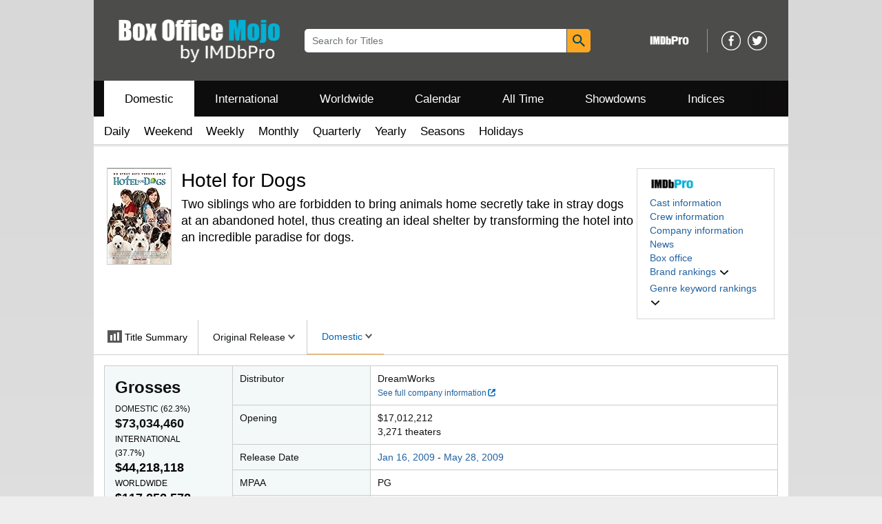

--- FILE ---
content_type: text/html;charset=UTF-8
request_url: https://www.boxofficemojo.com/release/rl190350849/?ref_=bo_da_table_32
body_size: 61878
content:
<!doctype html><html class="a-no-js" data-19ax5a9jf="dingo"><head><script>var aPageStart = (new Date()).getTime();</script><meta charset="utf-8"/>
<script type='text/javascript'>var ue_t0=ue_t0||+new Date();</script>
<script type='text/javascript'>
window.ue_ihb = (window.ue_ihb || window.ueinit || 0) + 1;
if (window.ue_ihb === 1) {

var ue_csm = window,
    ue_hob = +new Date();
(function(d){var e=d.ue=d.ue||{},f=Date.now||function(){return+new Date};e.d=function(b){return f()-(b?0:d.ue_t0)};e.stub=function(b,a){if(!b[a]){var c=[];b[a]=function(){c.push([c.slice.call(arguments),e.d(),d.ue_id])};b[a].replay=function(b){for(var a;a=c.shift();)b(a[0],a[1],a[2])};b[a].isStub=1}};e.exec=function(b,a){return function(){try{return b.apply(this,arguments)}catch(c){ueLogError(c,{attribution:a||"undefined",logLevel:"WARN"})}}}})(ue_csm);


    var ue_err_chan = 'jserr-rw';
(function(d,e){function h(f,b){if(!(a.ec>a.mxe)&&f){a.ter.push(f);b=b||{};var c=f.logLevel||b.logLevel;c&&c!==k&&c!==m&&c!==n&&c!==p||a.ec++;c&&c!=k||a.ecf++;b.pageURL=""+(e.location?e.location.href:"");b.logLevel=c;b.attribution=f.attribution||b.attribution;a.erl.push({ex:f,info:b})}}function l(a,b,c,e,g){d.ueLogError({m:a,f:b,l:c,c:""+e,err:g,fromOnError:1,args:arguments},g?{attribution:g.attribution,logLevel:g.logLevel}:void 0);return!1}var k="FATAL",m="ERROR",n="WARN",p="DOWNGRADED",a={ec:0,ecf:0,
pec:0,ts:0,erl:[],ter:[],buffer:[],mxe:50,startTimer:function(){a.ts++;setInterval(function(){d.ue&&a.pec<a.ec&&d.uex("at");a.pec=a.ec},1E4)}};l.skipTrace=1;h.skipTrace=1;h.isStub=1;d.ueLogError=h;d.ue_err=a;e.onerror=l})(ue_csm,window);


var ue_id = '4VZ2TPH43B4ZJTKV1NDJ',
    ue_url = '/uedata/uedata',
    ue_drfp = false,
    ue_navtiming = 1,
    ue_mid = 'A3TEC2XMDTZJRD',
    ue_sid = '136-7666211-6446102',
    ue_sn = 'www.boxofficemojo.com',
    ue_furl = 'fls-na.amazon.com',
    ue_surl = 'https://unagi.amazon.com/1/events/com.amazon.csm.nexusclient.prod',
    ue_int = 0,
    ue_fcsn = 1,
    ue_urt = 3,
    ue_rpl_ns = 'cel-rpl',
    ue_ddq = 1,
    ue_fpf = '//fls-na.amazon.com/1/batch/1/OP/A3TEC2XMDTZJRD:136-7666211-6446102:4VZ2TPH43B4ZJTKV1NDJ$uedata=s:',
    ue_sbuimp = 1,
    ue_ibft = 0,
    ue_fnt = 0,
    ue_lpsi = 6000,
    ue_lob = '0',
    ue_dsbl_cel = 1,

    ue_swi = 1;
var ue_viz=function(){(function(b,f,d){function g(){return(!(p in d)||0<d[p])&&(!(q in d)||0<d[q])}function h(c){if(b.ue.viz.length<w&&!r){var a=c.type;c=c.originalEvent;/^focus./.test(a)&&c&&(c.toElement||c.fromElement||c.relatedTarget)||(a=g()?f[s]||("blur"==a||"focusout"==a?t:u):t,b.ue.viz.push(a+":"+(+new Date-b.ue.t0)),a==u&&(b.ue.isl&&x("at"),r=1))}}for(var r=0,x=b.uex,a,k,l,s,v=["","webkit","o","ms","moz"],e=0,m=1,u="visible",t="hidden",p="innerWidth",q="innerHeight",w=20,n=0;n<v.length&&!e;n++)if(a=
v[n],k=(a?a+"H":"h")+"idden",e="boolean"==typeof f[k])l=a+"visibilitychange",s=(a?a+"V":"v")+"isibilityState";h({});e&&f.addEventListener(l,h,0);m=g()?1:0;d.addEventListener("resize",function(){var a=g()?1:0;m!==a&&(m=a,h({}))},{passive:!0});b.ue&&e&&(b.ue.pageViz={event:l,propHid:k})})(ue_csm,ue_csm.document,ue_csm.window)};window.ue_viz=ue_viz;

(function(d,h,O){function F(a){return a&&a.replace&&a.replace(/^\s+|\s+$/g,"")}function v(a){return"undefined"===typeof a}function D(a,b){for(var c in b)b[w](c)&&(a[c]=b[c])}function K(a){try{var b=O.cookie.match(RegExp("(^| )"+a+"=([^;]+)"));if(b)return b[2].trim()}catch(c){}}function P(m,b,c){var p=(B||{}).type;if("device"!==c||2!==p&&1!==p){if(m){d.ue_id=a.id=a.rid=m;if("device"===c||"pre-fetch"===c)a.oid=F(m);x&&(x=x.replace(/((.*?:){2})(\w+)/,function(a,b){return b+m}));G&&(e("id",G,m),G=0)}b&&
(x&&(x=x.replace(/(.*?:)(\w|-)+/,function(a,c){return c+b})),d.ue_sid=b);c&&a.tag("page-source:"+c);d.ue_fpf=x}}function Q(){var a={};return function(b){b&&(a[b]=1);b=[];for(var c in a)a[w](c)&&b.push(c);return b}}function C(d,b,c,p){p=p||+new H;var f,k;if(b||v(c)){if(d)for(k in f=b?e("t",b)||e("t",b,{}):a.t,f[d]=p,c)c[w](k)&&e(k,b,c[k]);return p}}function e(d,b,c){var e=b&&b!=a.id?a.sc[b]:a;e||(e=a.sc[b]={});"id"===d&&c&&(R=1);return e[d]=c||e[d]}function S(d,b,c,e,f){c="on"+c;var k=b[c];"function"===
typeof k?d&&(a.h[d]=k):k=function(){};b[c]=function(a){f?(e(a),k(a)):(k(a),e(a))};b[c]&&(b[c].isUeh=1)}function T(m,b,c,p){function q(b,c){var d=[b],g=0,f={},p,k;s.latency={};c?(d.push("m=1"),f[c]=1):f=a.sc;for(k in f)if(f[w](k)){var h=e("wb",k),l=e("t",k)||{},n=e("t0",k)||a.t0,q;if(c||2==h){h=h?g++:"";d.push("sc"+h+"="+k);for(q in l)v(l[q])||null===l[q]||d.push(q+h+"="+(l[q]-n));d.push("t"+h+"="+l[m]);s.latency["t"+h]=l[m];if(e("ctb",k)||e("wb",k))p=1}}!A&&p&&d.push("ctb=1");return d.join("&")}function k(b,
c,g,e,m){if(b){var f=d.ue_err;d.ue_url&&!d.ue_drfp&&!e&&!m&&b&&0<b.length&&(e=new Image,a.iel.push(e),e.src=b,a.count&&a.count("postbackImageSize",b.length));x?(m=h.encodeURIComponent)&&b&&(e=new Image,b=""+d.ue_fpf+m(b)+":"+(+new H-d.ue_t0),a.iel.push(e),e.src=b):a.log&&(a.log(b,"uedata",{n:1}),a.ielf.push(b));f&&!f.ts&&f.startTimer();a.b&&(f=a.b,a.b="",k(f,c,g,1))}}function r(b){var c=B?B.type:I,d=2==c||a.isBFonMshop,c=c&&!d,e=a.bfini;if(!R||a.isBFCache)e&&1<e&&(b+="&bfform=1",c||(a.isBFT=e-1)),
d&&(b+="&bfnt=1",a.isBFT=a.isBFT||1),a.ssw&&a.isBFT&&(a.isBFonMshop&&(a.isNRBF=0),v(a.isNRBF)&&(d=a.ssw(a.oid),d.e||v(d.val)||(a.isNRBF=1<d.val?0:1)),v(a.isNRBF)||(b+="&nrbf="+a.isNRBF)),a.isBFT&&!a.isNRBF&&(b+="&bft="+a.isBFT);return b}if(!a.paused&&(b||v(c))){for(var n in c)c[w](n)&&e(n,b,c[n]);a.isBFonMshop||C("pc",b,c);n="ld"===m&&b&&e("wb",b);var t=e("id",b)||a.id;n||t===a.oid||(G=b,ca(t,(e("t",b)||{}).tc||+e("t0",b),+e("t0",b),e("pty",b),e("spty",b)));var t=e("id",b)||a.id,u=e("id2",b),g=a.url+
"?"+m+"&v="+a.v+"&id="+t,A=e("ctb",b)||e("wb",b),s={eventName:m,version:a.v,id:t,sessionId:d.ue_sid||"",obfuscatedMarketplaceId:d.ue_mid||""},y;A&&(g+="&ctb="+A);u&&(g+="&id2="+u);1<d.ueinit&&(g+="&ic="+d.ueinit);if(!("ld"!=m&&"ul"!=m||b&&b!=t)){if("ld"==m){try{h[L]&&h[L].isUeh&&(h[L]=null)}catch(K){}if(h.chrome)for(u=0;u<M.length;u++)U(J,M[u]);(u=O.ue_backdetect)&&u.ue_back&&u.ue_back.value++;d._uess&&(y=d._uess());a.isl=1}a._bf&&(g+="&bf="+a._bf());d.ue_navtiming&&f&&(e("ctb",t,"1"),a.isBFonMshop||
C("tc",I,I,N));!E||a.isBFonMshop||V||(f&&D(a.t,{na_:f.navigationStart,ul_:f.unloadEventStart,_ul:f.unloadEventEnd,rd_:f.redirectStart,_rd:f.redirectEnd,fe_:f.fetchStart,lk_:f.domainLookupStart,_lk:f.domainLookupEnd,co_:f.connectStart,_co:f.connectEnd,sc_:f.secureConnectionStart,rq_:f.requestStart,rs_:f.responseStart,_rs:f.responseEnd,dl_:f.domLoading,di_:f.domInteractive,de_:f.domContentLoadedEventStart,_de:f.domContentLoadedEventEnd,_dc:f.domComplete,ld_:f.loadEventStart,_ld:f.loadEventEnd,ntd:("function"!==
typeof E.now||v(N)?0:new H(N+E.now())-new H)+a.t0}),B&&D(a.t,{ty:B.type+a.t0,rc:B.redirectCount+a.t0}),V=1);a.isBFonMshop||D(a.t,{hob:d.ue_hob,hoe:d.ue_hoe});a.ifr&&(g+="&ifr=1",s.ifr=!0)}C(m,b,c,p);var z,l;n||b&&b!==t||da(b);(c=d.ue_mbl)&&c.cnt&&!n&&(g+=c.cnt());n?e("wb",b,2):"ld"==m&&(a.lid=F(t));for(z in a.sc)if(1==e("wb",z))break;if(n){if(a.s)return;g=q(g,null)}else c=q(g,null),c!=g&&(c=r(c),a.b=c),y&&(g+=y),g=q(g,b||a.id);g=r(g);if(a.b||n)for(z in a.sc)2==e("wb",z)&&delete a.sc[z];z=0;a._rt&&
(g+="&rt="+a._rt());y=h.csa;if(!n&&y)for(l in c=e("t",b)||{},p=y("PageTiming"),c)c[w](l)&&p("mark",ea[l]||l,c[l]);n||(a.s=0,(l=d.ue_err)&&0<l.ec&&l.pec<l.ec&&(l.pec=l.ec,g+="&ec="+l.ec+"&ecf="+l.ecf),z=e("ctb",b),"ld"!==m||b||a.markers?a.markers&&a.isl&&!n&&b&&D(a.markers,e("t",b)):(a.markers={},D(a.markers,e("t",b))),e("t",b,{}));a.tag&&a.tag().length&&(g+="&csmtags="+a.tag().join("|"),s.csmtags=a.tag(),a.tag=Q());l=a.viz||[];if(c=l.length)l=l.splice(0,c),g+="&viz="+l.join("|"),s.viz=l;v(d.ue_pty)||
(g+="&pty="+d.ue_pty+"&spty="+d.ue_spty+"&pti="+d.ue_pti,s.pty=d.ue_pty,s.spty=d.ue_spty,s.pti=d.ue_pti);a.tabid&&(g+="&tid="+a.tabid);a.aftb&&(g+="&aftb=1");!a._ui||b&&b!=t||(g+=a._ui());g+="&lob="+(d.ue_lob||"0");a.a=g;k(g,m,z,n,b&&"string"===typeof b&&-1!==b.indexOf("csa:"));n||(s.lob=d.ue_lob||"0",(b=y&&y("UEData"))&&b("log",s))}}function da(a){var b=h.ue_csm_markers||{},c;for(c in b)b[w](c)&&C(c,a,I,b[c])}function A(a,b,c){c=c||h;if(c[W])c[W](a,b,!1);else if(c[X])c[X]("on"+a,b)}function U(a,
b,c){c=c||h;if(c[Y])c[Y](a,b,!1);else if(c[Z])c[Z]("on"+a,b)}function $(){function a(){d.onUl()}function b(a){return function(){c[a]||(c[a]=1,T(a))}}var c={},e,f;d.onLd=b("ld");d.onLdEnd=b("ld");d.onUl=b("ul");e={stop:b("os")};h.chrome?(A(J,a),M.push(a)):e[J]=d.onUl;for(f in e)e[w](f)&&S(0,h,f,e[f]);d.ue_viz&&ue_viz();A("load",d.onLd);C("ue")}function ca(e,b,c,f,q){var k=d.ue_mbl,r=h.csa,n=r&&r("SPA"),r=r&&r("PageTiming");k&&k.ajax&&k.ajax(b,c);n&&r&&(e={requestId:e,transitionType:"soft"},"string"===
typeof f&&(e.pageType=f,d.ue_pty=f),"string"===typeof q&&(e.subPageType=q,d.ue_spty=q),n("newPage",e),r("mark","transitionStart",b));a.tag("ajax-transition")}d.ueinit=(d.ueinit||0)+1;var a=d.ue=d.ue||{};a.t0=h.aPageStart||d.ue_t0;a.id=d.ue_id;a.url=d.ue_url;a.rid=d.ue_id;a.a="";a.b="";a.h={};a.s=1;a.t={};a.sc={};a.iel=[];a.ielf=[];a.viz=[];a.v="0.337401.0";a.paused=!1;var w="hasOwnProperty",J="beforeunload",L="on"+J,W="addEventListener",Y="removeEventListener",X="attachEvent",Z="detachEvent",ea={cf:"criticalFeature",
af:"aboveTheFold",fn:"functional",fp:"firstPaint",fcp:"firstContentfulPaint",bb:"bodyBegin",be:"bodyEnd",ld:"loaded"},H=h.Date,E=h.performance||h.webkitPerformance,f=(E||{}).timing,B=(E||{}).navigation,N=(f||{}).navigationStart,x=d.ue_fpf,R=0,V=0,M=[],G=0,I;a.oid=F(a.id);a.lid=F(a.id);a._t0=a.t0;a.tag=Q();a.ifr=h.top!==h.self||h.frameElement?1:0;a.markers=null;a.attach=A;a.detach=U;if("000-0000000-8675309"===d.ue_sid){var aa=K("cdn-rid"),ba=K("session-id");aa&&ba&&P(aa,ba,"cdn")}d.uei=$;d.ueh=S;d.ues=
e;d.uet=C;d.uex=T;a.reset=P;a.pause=function(d){a.paused=d};$()})(ue_csm,ue_csm.window,ue_csm.document);


ue.stub(ue,"log");ue.stub(ue,"onunload");ue.stub(ue,"onflush");
(function(b){var a=b.ue;a.cv={};a.cv.scopes={};a.cv.buffer=[];a.count=function(b,d,c){var e=a.cv;a.d();c&&c.scope&&(e=a.cv.scopes[c.scope]=a.cv.scopes[c.scope]||{});if(void 0===d)return e[b];e[b]=d;a.cv.buffer.push({c:b,v:d})};a.count("baselineCounter2",1);a&&a.event&&(a.event({requestId:b.ue_id||"rid",server:b.ue_sn||"sn",obfuscatedMarketplaceId:b.ue_mid||"mid"},"csm","csm.CSMBaselineEvent.4"),a.count("nexusBaselineCounter",1,{bf:1}))})(ue_csm);



var ue_hoe = +new Date();
}
window.ueinit = window.ue_ihb;
</script>

<!-- 81jjwl6josijoqnpp12j36z4y945 -->
<script>window.ue && ue.count && ue.count('CSMLibrarySize', 10344)</script><meta name="viewport" content="width=device-width, initial-scale=1.0" />
                <meta charset="utf-8" />
            <title dir="ltr">Hotel for Dogs - Box Office Mojo</title><meta content="Hotel for Dogs" name="title" />
            <meta content="Box Office Mojo" property="og:site_name" />
            <meta content="https://m.media-amazon.com/images/M/MV5BMTI5NjkxOTE5MF5BMl5BanBnXkFtZTcwMTcxNTAwMg@@._V1_SL1024_.jpg" property="og:image"/>
            <meta name="format-detection" content="telephone=no" />
            <link href="/favicon.ico" type="image/x-icon" rel="icon" />
            <link rel="canonical" href="https://www.boxofficemojo.com/release/rl190350849/" />

            <link rel="stylesheet" href="https://m.media-amazon.com/images/I/21IHmFceiiL._RC|510BGRc9FFL.css_.css?AUIClients/AmazonUI" />
<link rel="stylesheet" href="https://m.media-amazon.com/images/I/11T9EXq1JNL._RC|01cxwTawfML.css,41eOUuuaePL.css,31NVqwY5B-L.css,21JMC7OC91L.css,01xH+fhFIJL.css,01EJgRrSvHL.css,413Vvv3GONL.css,1170nDgl0uL.css,01Rw4F+QU6L.css,11NeGmEx+fL.css,01LmAy9LJTL.css,01IdKcBuAdL.css,01iHqjS7YfL.css,01eVBHHaY+L.css,21XTBCXp9XL.css,11pDJV08stL.css,51yqRfvysvL.css,01HWrzt-WgL.css,01XPHJk60-L.css,11aX6hlPzjL.css,01GAxF7K5tL.css,01ZM-s8Z3xL.css,21gEzBqpmtL.css,11CFYS0t4PL.css,21TxBPhrLyL.css,21Dt9D2TuML.css,31nHKcziF0L.css,111h7n9dRnL.css,31gbAqfmOnL.css,11PDZ29p-PL.css,11kbPm9N5xL.css,215WpAjwzoL.css,11sUwulETuL.css,114aTS6SjML.css,01xFKTPySiL.css,21veZgndJZL.css,21OD8FuBraL.css,11XozyxiH7L.css,21n1oEPZnHL.css,11HVvPbE6JL.css,119Cktja74L.css,11PMguLK6gL.css,01890+Vwk8L.css,11sjvwOAToL.css,01qiwJ7qDfL.css,21AS3Iv3HQL.css,016mfgi+D2L.css,01VinDhK+DL.css,21pG0akilsL.css,21msrr4h2yL.css,013-xYw+SRL.css_.css?AUIClients/AmazonUI#us.not-trident" />
<link rel="stylesheet" href="https://m.media-amazon.com/images/I/41dTmXZrhmL.css?AUIClients/IMDbMojoSiteAssets" />
<script>
(function(b,a,c,d){if((b=b.AmazonUIPageJS||b.P)&&b.when&&b.register){c=[];for(a=a.currentScript;a;a=a.parentElement)a.id&&c.push(a.id);return b.log("A copy of P has already been loaded on this page.","FATAL",c.join(" "))}})(window,document,Date);(function(a,b,c,d){"use strict";a._pSetI=function(){return null}})(window,document,Date);(function(c,e,I,B){"use strict";c._pd=function(){var a,u;return function(C,f,h,k,b,D,v,E,F){function w(d){try{return d()}catch(J){return!1}}function l(){if(m){var d={w:c.innerWidth||b.clientWidth,h:c.innerHeight||b.clientHeight};5<Math.abs(d.w-q.w)||50<d.h-q.h?(q=d,n=4,(d=a.mobile||a.tablet?450<d.w&&d.w>d.h:1250<=d.w)?k(b,"a-ws"):b.className=v(b,"a-ws")):0<n&&(n--,x=setTimeout(l,16))}}function G(d){(m=d===B?!m:!!d)&&l()}function H(){return m}if(!u){u=!0;var r=function(){var d=["O","ms","Moz","Webkit"],
c=e.createElement("div");return{testGradients:function(){return!0},test:function(a){var b=a.charAt(0).toUpperCase()+a.substr(1);a=(d.join(b+" ")+b+" "+a).split(" ");for(b=a.length;b--;)if(""===c.style[a[b]])return!0;return!1},testTransform3d:function(){return!0}}}(),y=b.className,z=/(^| )a-mobile( |$)/.test(y),A=/(^| )a-tablet( |$)/.test(y);a={audio:function(){return!!e.createElement("audio").canPlayType},video:function(){return!!e.createElement("video").canPlayType},canvas:function(){return!!e.createElement("canvas").getContext},
svg:function(){return!!e.createElementNS&&!!e.createElementNS("http://www.w3.org/2000/svg","svg").createSVGRect},offline:function(){return navigator.hasOwnProperty&&navigator.hasOwnProperty("onLine")&&navigator.onLine},dragDrop:function(){return"draggable"in e.createElement("span")},geolocation:function(){return!!navigator.geolocation},history:function(){return!(!c.history||!c.history.pushState)},webworker:function(){return!!c.Worker},autofocus:function(){return"autofocus"in e.createElement("input")},
inputPlaceholder:function(){return"placeholder"in e.createElement("input")},textareaPlaceholder:function(){return"placeholder"in e.createElement("textarea")},localStorage:function(){return"localStorage"in c&&null!==c.localStorage},orientation:function(){return"orientation"in c},touch:function(){return"ontouchend"in e},gradients:function(){return r.testGradients()},hires:function(){var a=c.devicePixelRatio&&1.5<=c.devicePixelRatio||c.matchMedia&&c.matchMedia("(min-resolution:144dpi)").matches;E("hiRes"+
(z?"Mobile":A?"Tablet":"Desktop"),a?1:0);return a},transform3d:function(){return r.testTransform3d()},touchScrolling:function(){return f(/Windowshop|android|OS ([5-9]|[1-9][0-9]+)(_[0-9]{1,2})+ like Mac OS X|SOFTWARE=([5-9]|[1-9][0-9]+)(.[0-9]{1,2})+.*DEVICE=iPhone|Chrome|Silk|Firefox|Trident.+?; Touch/i)},ios:function(){return f(/OS [1-9][0-9]*(_[0-9]*)+ like Mac OS X/i)&&!f(/trident|Edge/i)},android:function(){return f(/android.([1-9]|[L-Z])/i)&&!f(/trident|Edge/i)},mobile:function(){return z},
tablet:function(){return A},rtl:function(){return"rtl"===b.dir}};for(var g in a)a.hasOwnProperty(g)&&(a[g]=w(a[g]));for(var t="textShadow textStroke boxShadow borderRadius borderImage opacity transform transition".split(" "),p=0;p<t.length;p++)a[t[p]]=w(function(){return r.test(t[p])});var m=!0,x=0,q={w:0,h:0},n=4;l();h(c,"resize",function(){clearTimeout(x);n=4;l()});b.className=v(b,"a-no-js");k(b,"a-js");!f(/OS [1-8](_[0-9]*)+ like Mac OS X/i)||c.navigator.standalone||f(/safari/i)||k(b,"a-ember");
h=[];for(g in a)a.hasOwnProperty(g)&&a[g]&&h.push("a-"+g.replace(/([A-Z])/g,function(a){return"-"+a.toLowerCase()}));k(b,h.join(" "));b.setAttribute("data-aui-build-date",F);C.register("p-detect",function(){return{capabilities:a,localStorage:a.localStorage&&D,toggleResponsiveGrid:G,responsiveGridEnabled:H}});return a||{}}}}()})(window,document,Date);(function(a,p,q,k){function m(e,b,c,g){a.P.when.apply(a.P,b).register("flow:"+e,function(){var a=g.apply(this,arguments);return c||a})}function l(e){a.P.log(e,"FATAL","AmazonUIPageJS@AUIDefineJS")}function f(a,b,c){Object.defineProperty(a,b,{value:c,writable:!1})}function n(e,b,c){"string"!==typeof e&&a.P.error("Anonymous modules are not supported.");var g=c!==k?c:"function"===typeof b?b:k;g||a.P.error("A callback must be provided");var f,h=[];if(c&&Array.isArray(b)&&(h=b.reduce(function(b,d){if("module"===
d||"require"===d)a.P.error('"module" or "require" injection is not supported.');else if("exports"===d){d=f={};var c="flow:"+e+"-exports";a.P.declare(c,d);b.push(c)}else 0!==d.lastIndexOf("@amzn/",0)?l("Dependency "+d+" does not begin with '@amzn/'"):b.push("flow:"+d);return b},[]),b.length!==h.length))return;m(e,h,f,g)}"use strict";Object.prototype.hasOwnProperty.call(a,"aui")?l("AUIDefineJS is already present globally"):(f(a,"aui",{}),f(a.aui,"amd_define",n))})(window,document,Date);(function(g,h,C,D){function K(a){l&&l.tag&&l.tag(p(":","aui",a))}function q(a,b){l&&l.count&&l.count("aui:"+a,0===b?0:b||(l.count("aui:"+a)||0)+1)}function L(a){try{return a.test(navigator.userAgent)}catch(b){return!1}}function x(a,b,c){a.addEventListener?a.addEventListener(b,c,!1):a.attachEvent&&a.attachEvent("on"+b,c)}function p(a,b,c,f){b=b&&c?b+a+c:b||c;return f?p(a,b,f):b}function y(a,b,c){try{Object.defineProperty(a,b,{value:c,writable:!1})}catch(f){a[b]=c}return c}function M(a,b){a.className=
N(a,b)+" "+b}function N(a,b){return(" "+a.className+" ").split(" "+b+" ").join(" ").replace(/^ | $/g,"")}function aa(a,b,c){var f=c=a.length,e=function(){f--||(E.push(b),F||(m?m.set(z):setTimeout(z,0),F=!0))};for(e();c--;)O[a[c]]?e():(u[a[c]]=u[a[c]]||[]).push(e)}function ba(a,b,c,f,e){var d=h.createElement(a?"script":"link");x(d,"error",f);e&&x(d,"load",e);a?(d.type="text/javascript",d.async=!0,c&&/AUIClients|images[/]I/.test(b)&&d.setAttribute("crossorigin","anonymous"),d.src=b):(d.rel="stylesheet",
d.href=b);h.getElementsByTagName("head")[0].appendChild(d)}function P(a,b){return function(c,f){function e(){ba(b,c,d,function(b){G?q("resource_unload"):d?(d=!1,q("resource_retry"),e()):(q("resource_error"),a.log("Asset failed to load: "+c));b&&b.stopPropagation?b.stopPropagation():g.event&&(g.event.cancelBubble=!0)},f)}if(Q[c])return!1;Q[c]=!0;q("resource_count");var d=!0;return!e()}}function ca(a,b,c){for(var f={name:a,guard:function(c){return b.guardFatal(a,c)},guardTime:function(a){return b.guardTime(a)},
logError:function(c,d,e){b.logError(c,d,e,a)}},e=[],d=0;d<c.length;d++)A.hasOwnProperty(c[d])&&(e[d]=H.hasOwnProperty(c[d])?H[c[d]](A[c[d]],f):A[c[d]]);return e}function v(a,b,c,f,e){return function(d,k){function n(){var a=null;f?a=k:"function"===typeof k&&(q.start=r(),a=k.apply(g,ca(d,h,l)),q.end=r());if(b){A[d]=a;a=d;for(O[a]=!0;(u[a]||[]).length;)u[a].shift()();delete u[a]}q.done=!0}var h=e||this;"function"===typeof d&&(k=d,d=D);b&&(d=d?d.replace(R,""):"__NONAME__",I.hasOwnProperty(d)&&h.error(p(", reregistered by ",
p(" by ",d+" already registered",I[d]),h.attribution),d),I[d]=h.attribution);for(var l=[],m=0;m<a.length;m++)l[m]=a[m].replace(R,"");var q=w[d||"anon"+ ++da]={depend:l,registered:r(),namespace:h.namespace};d&&ea.hasOwnProperty(d);c?n():aa(l,h.guardFatal(d,n),d);return{decorate:function(a){H[d]=h.guardFatal(d,a)}}}}function S(a){return function(){var b=Array.prototype.slice.call(arguments);return{execute:v(b,!1,a,!1,this),register:v(b,!0,a,!1,this)}}}function J(a,b){return function(c,f){f||(f=c,c=
D);var e=this.attribution;return function(){n.push(b||{attribution:e,name:c,logLevel:a});var d=f.apply(this,arguments);n.pop();return d}}}function B(a,b){this.load={js:P(this,!0),css:P(this)};y(this,"namespace",b);y(this,"attribution",a)}function T(){h.body?k.trigger("a-bodyBegin"):setTimeout(T,20)}"use strict";var t=C.now=C.now||function(){return+new C},r=function(a){return a&&a.now?a.now.bind(a):t}(g.performance),fa=r(),ea={},l=g.ue;K();K("aui_build_date:3.26.1-2026-01-29");var U={getItem:function(a){try{return g.localStorage.getItem(a)}catch(b){}},
setItem:function(a,b){try{return g.localStorage.setItem(a,b)}catch(c){}}},m=g._pSetI(),E=[],ha=[],F=!1,ia=navigator.scheduling&&"function"===typeof navigator.scheduling.isInputPending;var z=function(){for(var a=m?m.set(z):setTimeout(z,0),b=t();ha.length||E.length;)if(E.shift()(),m&&ia){if(150<t()-b&&!navigator.scheduling.isInputPending()||50<t()-b&&navigator.scheduling.isInputPending())return}else if(50<t()-b)return;m?m.clear(a):clearTimeout(a);F=!1};var O={},u={},Q={},G=!1;x(g,"beforeunload",function(){G=
!0;setTimeout(function(){G=!1},1E4)});var R=/^prv:/,I={},A={},H={},w={},da=0,ja=String.fromCharCode(92),n=[],V=!0,W=g.onerror;g.onerror=function(a,b,c,f,e){e&&"object"===typeof e||(e=Error(a,b,c),e.columnNumber=f,e.stack=b||c||f?p(ja,e.message,"at "+p(":",b,c,f)):D);var d=n.pop()||{};e.attribution=p(":",e.attribution||d.attribution,d.name);e.logLevel=d.logLevel;e.attribution&&console&&console.log&&console.log([e.logLevel||"ERROR",a,"thrown by",e.attribution].join(" "));n=[];W&&(d=[].slice.call(arguments),
d[4]=e,W.apply(g,d))};B.prototype={logError:function(a,b,c,f){b={message:b,logLevel:c||"ERROR",attribution:p(":",this.attribution,f)};if(g.ueLogError)return g.ueLogError(a||b,a?b:null),!0;console&&console.error&&(console.log(b),console.error(a));return!1},error:function(a,b,c,f){a=Error(p(":",f,a,c));a.attribution=p(":",this.attribution,b);throw a;},guardError:J(),guardFatal:J("FATAL"),guardCurrent:function(a){var b=n[n.length-1];return b?J(b.logLevel,b).call(this,a):a},guardTime:function(a){var b=
n[n.length-1],c=b&&b.name;return c&&c in w?function(){var b=r(),e=a.apply(this,arguments);w[c].async=(w[c].async||0)+r()-b;return e}:a},log:function(a,b,c){return this.logError(null,a,b,c)},declare:v([],!0,!0,!0),register:v([],!0),execute:v([]),AUI_BUILD_DATE:"3.26.1-2026-01-29",when:S(),now:S(!0),trigger:function(a,b,c){var f=t();this.declare(a,{data:b,pageElapsedTime:f-(g.aPageStart||NaN),triggerTime:f});c&&c.instrument&&X.when("prv:a-logTrigger").execute(function(b){b(a)})},handleTriggers:function(){this.log("handleTriggers deprecated")},
attributeErrors:function(a){return new B(a)},_namespace:function(a,b){return new B(a,b)},setPriority:function(a){V?V=!1:this.log("setPriority only accept the first call.")}};var k=y(g,"AmazonUIPageJS",new B);var X=k._namespace("PageJS","AmazonUI");X.declare("prv:p-debug",w);k.declare("p-recorder-events",[]);k.declare("p-recorder-stop",function(){});y(g,"P",k);T();if(h.addEventListener){var Y;h.addEventListener("DOMContentLoaded",Y=function(){k.trigger("a-domready");h.removeEventListener("DOMContentLoaded",
Y,!1)},!1)}var Z=h.documentElement,ka=g._pd(k,L,x,M,Z,U,N,q,"3.26.1-2026-01-29");L(/UCBrowser/i)||ka.localStorage&&M(Z,U.getItem("a-font-class"));k.declare("a-event-revised-handling",!1);k.declare("a-fix-event-off",!1);q("pagejs:pkgExecTime",r()-fa)})(window,document,Date);(function(d,C,E,F){function t(m){e&&e.tag&&e.tag(f(":","aui",m))}function g(m,d){e&&e.count&&e.count("aui:"+m,0===d?0:d||(e.count("aui:"+m)||0)+1)}function v(d){try{return d.test(navigator.userAgent)}catch(x){return!1}}function k(d){return"function"===typeof d}function w(d,f,h){d.addEventListener?d.addEventListener(f,h,!1):d.attachEvent&&d.attachEvent("on"+f,h)}function f(d,g,h,k){g=g&&h?g+d+h:g||h;return k?f(d,g,k):g}"use strict";var e=d.ue,z=String.fromCharCode(92);P.execute("RetailPageServiceWorker",
function(){function m(a,b){l.controller&&a?(a={feature:"retail_service_worker_messaging",command:a},b&&(a.data=b),l.controller.postMessage(a)):a&&g("sw:sw_message_no_ctrl",1)}function x(a){var b=a.data;if(b&&"retail_service_worker_messaging"===b.feature&&b.command&&b.data){var c=b.data;a=d.ue;var n=d.ueLogError;switch(b.command){case "log_counter":a&&k(a.count)&&c.name&&a.count(c.name,0===c.value?0:c.value||1);break;case "log_tag":a&&k(a.tag)&&c.tag&&(a.tag(c.tag),b=d.uex,a.isl&&k(b)&&b("at"));break;
case "log_error":n&&k(n)&&c.message&&n({message:c.message,logLevel:c.level||"ERROR",attribution:c.attribution||"RetailServiceWorker"});break;case "log_weblab_trigger":if(!c.weblab||!c.treatment)break;a&&k(a.trigger)?a.trigger(c.weblab,c.treatment):(g("sw:wt:miss"),g("sw:wt:miss:"+c.weblab+":"+c.treatment));break;default:g("sw:unsupported_message_command",1)}}}function h(a,b){return"sw:"+(b||"")+":"+a+":"}function y(){p.forEach(function(a){t(a)})}function r(a){return a.capabilities.isAmazonApp&&a.capabilities.android}
function A(a,b,c){if(b)if(b.mshop&&r(a))a=h(c,"mshop_and"),b=b.mshop.action,p.push(a+"supported"),b(a,c);else if(b.browser){a=v(/Chrome/i)&&!v(/Edge/i)&&!v(/OPR/i)&&!a.capabilities.isAmazonApp&&!v(new RegExp(z+"bwv"+z+"b"));var d=b.browser;b=h(c,"browser");a?(a=d.action,p.push(b+"supported"),a(b,c)):p.push(b+"unsupported")}}function B(a,b,c){a&&p.push(h("register",c)+"unsupported");b&&p.push(h("unregister",c)+"unsupported");y()}try{var l=navigator.serviceWorker}catch(a){t("sw:nav_err")}(function(){if(l){var a=
function(){m("page_loaded",{rid:d.ue_id,mid:d.ue_mid,pty:d.ue_pty,sid:d.ue_sid,spty:d.ue_spty,furl:d.ue_furl})};w(l,"message",x);m("client_messaging_ready");P.when("load").execute(a);w(l,"controllerchange",function(){m("client_messaging_ready");"complete"===C.readyState&&a()})}})();var p=[],q=function(a,b){var c=d.uex,n=d.uet;a=f(":","aui","sw",a);"ld"===b&&k(c)?c("ld",a,{wb:1}):k(n)&&n(b,a,{wb:1})},D=function(a,b,c){function n(a){b&&k(b.failure)&&b.failure(a)}function h(){m=setTimeout(function(){t(f(":",
"sw:"+e,u.TIMED_OUT));n({ok:!1,statusCode:u.TIMED_OUT,done:!1});q(e,"ld")},c||4E3)}var u={NO_CONTROLLER:"no_ctrl",TIMED_OUT:"timed_out",UNSUPPORTED_BROWSER:"unsupported_browser",UNEXPECTED_RESPONSE:"unexpected_response"},e=f(":",a.feature,a.command),m,p=!0;if("MessageChannel"in d&&l&&"controller"in l)if(l.controller){var r=new MessageChannel;r.port1.onmessage=function(c){(c=c.data)&&c.feature===a.feature&&c.command===a.command?(p&&(q(e,"cf"),p=!1),q(e,"af"),clearTimeout(m),c.done||h(),c.ok?b&&k(b.success)&&
b.success(c):n(c),c.done&&q(e,"ld")):g(f(":","sw:"+e,u.UNEXPECTED_RESPONSE),1)};h();q(e,"bb");l.controller.postMessage(a,[r.port2])}else t(f(":","sw:"+a.feature,u.NO_CONTROLLER)),n({ok:!1,statusCode:u.NO_CONTROLLER,done:!0});else t(f(":","sw:"+a.feature,u.UNSUPPORTED_BROWSER)),n({ok:!1,statusCode:u.UNSUPPORTED_BROWSER,done:!0})};(function(){l?(q("ctrl_changed","bb"),l.addEventListener("controllerchange",function(){t("sw:ctrl_changed");q("ctrl_changed","ld")})):g(f(":","sw:ctrl_changed","sw_unsupp"),
1)})();(function(){var a=function(){q(b,"ld");var a=d.uex;D({feature:"page_proxy",command:"request_feature_tags"},{success:function(b){b=b.data;Array.isArray(b)&&b.forEach(function(a){"string"===typeof a?t(f(":","sw:ppft",a)):g(f(":","sw:ppft","invalid_tag"),1)});g(f(":","sw:ppft","success"),1);e&&e.isl&&k(a)&&a("at")},failure:function(a){g(f(":","sw:ppft","error:"+(a.statusCode||"ppft_error")),1)}})};if("requestIdleCallback"in d){var b=f(":","ppft","callback_ricb");d.requestIdleCallback(a,{timeout:1E3})}else b=
f(":","ppft","callback_timeout"),setTimeout(a,0);q(b,"bb")})();(function(a){var b=a.reg,c=a.unreg;l&&l.getRegistrations?(P.when("A").execute(function(b){if((a.reg.mshop||a.unreg.mshop)&&"function"===typeof r&&r(b)){var f=a.reg.mshop?"T1":"C",e=d.ue;e&&e.trigger?e.trigger("MSHOP_SW_CLIENT_446196",f):g("sw:mshop:wt:failed")}A(b,c,"unregister")}),w(d,"load",function(){P.when("A").execute(function(a){A(a,b,"register");y()})})):(B(b&&b.browser,c&&c.browser,"browser"),P.when("A").execute(function(a){"function"===
typeof r&&r(a)&&B(b&&b.mshop,c&&c.mshop,"mshop_and")}))})({reg:{},unreg:{}})})})(window,document,Date);
  (window.AmazonUIPageJS ? AmazonUIPageJS : P).load.js('https://m.media-amazon.com/images/I/11zuylp74DL._RC|61xJcNKKLXL.js,11Y+5x+kkTL.js,51LPrROZ2JL.js,11yKORv-GTL.js,11GgN1+C7hL.js,01+z+uIeJ-L.js,01VRMV3FBdL.js,21NadQlXUWL.js,01vRf9id2EL.js,11a7qqY8xXL.js,11aZNVRA-EL.js,51C4kaFbiAL.js,11FhdH2HZwL.js,11wb9K3sw0L.js,11BrgrMAHUL.js,11GPhx42StL.js,210X-JWUe-L.js,01Svfxfy8OL.js,61uZ+hPSDZL.js,01ikBbTAneL.js,316JwWyajNL.js,01qXJuwGmxL.js,01WlsjNmqIL.js,11F929pmpYL.js,31vxRYDelFL.js,01rpauTep4L.js,31rqCOnXDNL.js,011FfPwYqHL.js,21jSVv5YUQL.js,013ncka0wXL.js,21kN0q4IA-L.js,01VvIkYCafL.js,11vb6P5C5AL.js,017jQkKSn2L.js_.js?AUIClients/AmazonUI');
  (window.AmazonUIPageJS ? AmazonUIPageJS : P).load.js('https://m.media-amazon.com/images/I/413litbcs4L.js?AUIClients/IMDbMojoSiteAssets');
</script>
<script type='text/javascript'>
window.ue_ihe = (window.ue_ihe || 0) + 1;
if (window.ue_ihe === 1) {
(function(k,l,g){function m(a){c||(c=b[a.type].id,"undefined"===typeof a.clientX?(e=a.pageX,f=a.pageY):(e=a.clientX,f=a.clientY),2!=c||h&&(h!=e||n!=f)?(r(),d.isl&&l.setTimeout(function(){p("at",d.id)},0)):(h=e,n=f,c=0))}function r(){for(var a in b)b.hasOwnProperty(a)&&d.detach(a,m,b[a].parent)}function s(){for(var a in b)b.hasOwnProperty(a)&&d.attach(a,m,b[a].parent)}function t(){var a="";!q&&c&&(q=1,a+="&ui="+c);return a}var d=k.ue,p=k.uex,q=0,c=0,h,n,e,f,b={click:{id:1,parent:g},mousemove:{id:2,
parent:g},scroll:{id:3,parent:l},keydown:{id:4,parent:g}};d&&p&&(s(),d._ui=t)})(ue_csm,window,document);


(function(s,l){function m(b,e,c){c=c||new Date(+new Date+t);c="expires="+c.toUTCString();n.cookie=b+"="+e+";"+c+";path=/"}function p(b){b+="=";for(var e=n.cookie.split(";"),c=0;c<e.length;c++){for(var a=e[c];" "==a.charAt(0);)a=a.substring(1);if(0===a.indexOf(b))return decodeURIComponent(a.substring(b.length,a.length))}return""}function q(b,e,c){if(!e)return b;-1<b.indexOf("{")&&(b="");for(var a=b.split("&"),f,d=!1,h=!1,g=0;g<a.length;g++)f=a[g].split(":"),f[0]==e?(!c||d?a.splice(g,1):(f[1]=c,a[g]=
f.join(":")),h=d=!0):2>f.length&&(a.splice(g,1),h=!0);h&&(b=a.join("&"));!d&&c&&(0<b.length&&(b+="&"),b+=e+":"+c);return b}var k=s.ue||{},t=3024E7,n=ue_csm.document||l.document,r=null,d;a:{try{d=l.localStorage;break a}catch(u){}d=void 0}k.count&&k.count("csm.cookieSize",document.cookie.length);k.cookie={get:p,set:m,updateCsmHit:function(b,e,c){try{var a;if(!(a=r)){var f;a:{try{if(d&&d.getItem){f=d.getItem("csm-hit");break a}}catch(k){}f=void 0}a=f||p("csm-hit")||"{}"}a=q(a,b,e);r=a=q(a,"t",+new Date);
try{d&&d.setItem&&d.setItem("csm-hit",a)}catch(h){}m("csm-hit",a,c)}catch(g){"function"==typeof l.ueLogError&&ueLogError(Error("Cookie manager: "+g.message),{logLevel:"WARN"})}}}})(ue_csm,window);


(function(l,e){function c(b){b="";var c=a.isBFT?"b":"s",d=""+a.oid,g=""+a.lid,h=d;d!=g&&20==g.length&&(c+="a",h+="-"+g);a.tabid&&(b=a.tabid+"+");b+=c+"-"+h;b!=f&&100>b.length&&(f=b,a.cookie?a.cookie.updateCsmHit(m,b+("|"+ +new Date)):e.cookie="csm-hit="+b+("|"+ +new Date)+n+"; path=/")}function p(){f=0}function d(b){!0===e[a.pageViz.propHid]?f=0:!1===e[a.pageViz.propHid]&&c({type:"visible"})}var n="; expires="+(new Date(+new Date+6048E5)).toGMTString(),m="tb",f,a=l.ue||{},k=a.pageViz&&a.pageViz.event&&
a.pageViz.propHid;a.attach&&(a.attach("click",c),a.attach("keyup",c),k||(a.attach("focus",c),a.attach("blur",p)),k&&(a.attach(a.pageViz.event,d,e),d({})));a.aftb=1})(ue_csm,ue_csm.document);


ue_csm.ue.stub(ue,"impression");


ue.stub(ue,"trigger");


if(window.ue&&uet) { uet('bb'); }

}
</script>
<script>window.ue && ue.count && ue.count('CSMLibrarySize', 2728)</script></head><body id="body" class="mojo-page-id-rl a-m-us a-aui_72554-c a-aui_killswitch_csa_logger_372963-c a-aui_template_weblab_cache_333406-c a-bw_aui_cxc_alert_measurement_1074111-c a-bw_aui_stepper_enable_strategies_1_1330429-c"><div id="a-page"><script type="a-state" data-a-state="{&quot;key&quot;:&quot;a-wlab-states&quot;}">{}</script>    <img height="1" width="1" style='display:none;visibility:hidden;' src='//fls-na.amazon.com/1/batch/1/OP/A3TEC2XMDTZJRD:136-7666211-6446102:4VZ2TPH43B4ZJTKV1NDJ$uedata=s:%2Fuedata%2Fuedata%3Fstaticb%26id%3D4VZ2TPH43B4ZJTKV1NDJ:0' alt="" onload="window.ue_sbl && window.ue_sbl();"/>


<script>
!function(){function n(n,t){var r=i(n);return t&&(r=r("instance",t)),r}var r=[],c=0,i=function(t){return function(){var n=c++;return r.push([t,[].slice.call(arguments,0),n,{time:Date.now()}]),i(n)}};n._s=r,this.csa=n}();;
csa('Config', {});
if (window.csa) {
    csa("Config", {
        
        'Events.Namespace': 'csa',
        'ObfuscatedMarketplaceId': 'A3TEC2XMDTZJRD',
        'Events.SushiEndpoint': 'https://unagi.amazon.com/1/events/com.amazon.csm.csa.prod',
        'Events.SushiCsaVIP': 'unagi.amazon.com',
        'Events.SushiCsaSourceGroup': 'com.amazon.csm.csa.prod',
        'Events.SushiCsaCustomSourceGroup': 'com.amazon.csm.customsg.prod',
        'Events.SushiEndpointPattern': 'https://%s/1/events/%s',
        'CacheDetection.RequestID': "4VZ2TPH43B4ZJTKV1NDJ",
        'CacheDetection.Callback': window.ue && ue.reset,
        'Transport.nonBatchSchema': "csa.UEData.3",
        'LCP.elementDedup': 1,
        'lob': '0'
    });

    csa("Events")("setEntity", {
        page: {requestId: "4VZ2TPH43B4ZJTKV1NDJ", meaningful: "interactive"},
        session: {id: "136-7666211-6446102"}
    });
}
!function(r){var e,i,o="splice",u=r.csa,f={},c={},a=r.csa._s,l=0,s=0,g=-1,h={},d={},v={},n=Object.keys,p=function(){};function t(n,t){return u(n,t)}function b(n,t){var r=c[n]||{};k(r,t),c[n]=r,s++,D(O,0)}function m(n,t,r){var i=!0;return t=S(t),r&&r.buffered&&(i=(v[n]||[]).every(function(n){return!1!==t(n)})),i?(h[n]||(h[n]=[]),h[n].push(t),function(){!function(n,t){var r=h[n];r&&r[o](r.indexOf(t),1)}(n,t)}):p}function w(n,t){if(t=S(t),n in d)return t(d[n]),p;return m(n,function(n){return t(n),!1})}function y(n,t){if(u("Errors")("logError",n),f.DEBUG)throw t||n}function E(){return Math.abs(4294967295*Math.random()|0).toString(36)}function S(n,t){return function(){try{return n.apply(this,arguments)}catch(n){y(n.message||n,n)}}}function D(n,t){return r.setTimeout(S(n),t)}function O(){for(var n=0;n<a.length;){var t=a[n],r=t[0]in c;if(!r&&!i)return void(l=a.length);r?(a[o](l=n,1),U(t)):n++}g=s}function U(n){var t=c[n[0]],r=n[1],i=r[0];if(!t||!t[i])return y("Undefined function: "+t+"/"+i);e=n[3],c[n[2]]=t[i].apply(t,r.slice(1))||{},e=0}function I(){i=1,O()}function k(t,r){n(r).forEach(function(n){t[n]=r[n]})}w("$beforeunload",I),b("Config",{instance:function(n){k(f,n)}}),u.plugin=S(function(n){n(t)}),t.config=f,t.register=b,t.on=m,t.once=w,t.blank=p,t.emit=function(n,t,r){for(var i=h[n]||[],e=0;e<i.length;)!1===i[e](t)?i[o](e,1):e++;d[n]=t||{},r&&r.buffered&&(v[n]||(v[n]=[]),100<=v[n].length&&v[n].shift(),v[n].push(t||{}))},t.UUID=function(){return[E(),E(),E(),E()].join("-")},t.time=function(n){var t=e?new Date(e.time):new Date;return"ISO"===n?t.toISOString():t.getTime()},t.error=y,t.warn=function(n,t){if(u("Errors")("logWarn",n),f.DEBUG)throw t||n},t.exec=S,t.timeout=D,t.interval=function(n,t){return r.setInterval(S(n),t)},(t.global=r).csa._s.push=function(n){n[0]in c&&(!a.length||i)?(U(n),a.length&&g!==s&&O()):a[o](l++,0,n)},O(),f["StubCalls.Cleanup.Onload"]&&w("$load",I),D(function(){D(I,f.SkipMissingPluginsTimeout||5e3)},1)}("undefined"!=typeof window?window:global);csa.plugin(function(o){var f="addEventListener",e="requestAnimationFrame",t=o.exec,r=o.global,u=o.on;o.raf=function(n){if(r[e])return r[e](t(n))},o.on=function(n,e,t,r){if(n&&"function"==typeof n[f]){var i=o.exec(t);return n[f](e,i,r),function(){n.removeEventListener(e,i,r)}}return"string"==typeof n?u(n,e,t,r):o.blank}});csa.plugin(function(o){var t,n,r={},e="localStorage",c="sessionStorage",a="local",i="session",u=o.exec;function s(e,t){var n;try{r[t]=!!(n=o.global[e]),n=n||{}}catch(e){r[t]=!(n={})}return n}function f(){t=t||s(e,a),n=n||s(c,i)}function l(e){return e&&e[i]?n:t}o.store=u(function(e,t,n){f();var o=l(n);return e?t?void(o[e]=t):o[e]:Object.keys(o)}),o.storageSupport=u(function(){return f(),r}),o.deleteStored=u(function(e,t){f();var n=l(t);if("function"==typeof e)for(var o in n)n.hasOwnProperty(o)&&e(o,n[o])&&delete n[o];else delete n[e]})});csa.plugin(function(n){n.types={ovl:function(n){var r=[];if(n)for(var i in n)n.hasOwnProperty(i)&&r.push(n[i]);return r}}});csa.plugin(function(a){var e=a.config,t=a.global,r=t.location||{},n=r.host,o=t.document||{},l=e.Application||"Other"+(n?":"+n:""),i="UEData",c=e["KillSwitch."+i],s=e["Transport.AnonymizeRequests"]||!1,p="csa.UEData.3",f="csa",u=a("Transport");c||a.register(i,{log:function(e){if(function(e){return!e||"object"==typeof e&&0===Object.keys(e).length}(e))a.warn("Received empty or null uedata input");else{var t=function(t){var n={schemaId:p,timestamp:a.time("ISO"),producerId:f,messageId:a.UUID(),application:l,url:s?r.href.split("?")[0]:r.href,referrer:s?o.referrer.split("?")[0]:o.referrer};return["eventName","lob","ifr","id","csmtags","viz","sessionId","obfuscatedMarketplaceId"].forEach(function(e){null!=t[e]&&(n[e]=t[e])}),["pty","spty","pti"].forEach(function(e){null!=t[e]&&(n.pageInfo=n.pageInfo||{},n.pageInfo[e]=t[e])}),t.latency&&t.latency.t&&(n.t=t.latency.t+""),n}(e);!function(e){return e.pageInfo&&null!=e.pageInfo.pty&&null!=e.pageInfo.spty&&null!=e.pageInfo.pti&&(e.viz&&0<e.viz.length||e.csmtags&&0<e.csmtags.length)}(t)?u("log",t):u("log",t,{forceSend:!0})}}})});csa.plugin(function(a){var e=a.config,n="Errors",c="fcsmln",s=e["KillSwitch."+n];function r(n){return function(e){a("Metrics",{producerId:"csa",dimensions:{message:e}})("recordMetric",n,1)}}function t(r){var t,o,l=a("Events",{producerId:r.producerId,lob:e.lob||"0"}),i=["name","type","csm","adb"],u={url:"pageURL",file:"f",line:"l",column:"c"};this.log=function(e){if(!s&&!function(e){if(!e)return!0;for(var n in e)return!1;return!0}(e)){var n=r.logOptions||{ent:{page:["pageType","subPageType","requestId"]}};l("log",function(n){return t=a.UUID(),o={messageId:t,schemaId:r.schemaId||"<ns>.Error.6",errorMessage:n.m||null,attribution:n.attribution||null,logLevel:"FATAL",url:null,file:null,line:null,column:null,stack:n.s||[],context:n.cinfo||{},metadata:{}},n.logLevel&&(o.logLevel=""+n.logLevel),i.forEach(function(e){n[e]&&(o.metadata[e]=n[e])}),c in n&&(o.metadata[c]=n[c]+""),"INFO"===n.logLevel||Object.keys(u).forEach(function(e){"number"!=typeof n[u[e]]&&"string"!=typeof n[u[e]]||(o[e]=""+n[u[e]])}),o}(e),n)}}}a.register(n,{instance:function(e){return new t(e||{})},logError:r("jsError"),logWarn:r("jsWarn")})});csa.plugin(function(o){var r,e,n,t,a,i="function",u="willDisappear",f="$app.",p="$document.",c="focus",s="blur",d="active",l="resign",$=o.global,b=o.exec,m=o.config["Transport.AnonymizeRequests"]||!1,g=o("Events"),h=$.location,v=$.document||{},y=$.P||{},P=(($.performance||{}).navigation||{}).type,w=o.on,k=o.emit,E=v.hidden,T={};h&&v&&(w($,"beforeunload",D),w($,"pagehide",D),w(v,"visibilitychange",R(p,function(){return v.visibilityState||"unknown"})),w(v,c,R(p+c)),w(v,s,R(p+s)),y.when&&y.when("mash").execute(function(e){e&&(w(e,"appPause",R(f+"pause")),w(e,"appResume",R(f+"resume")),R(f+"deviceready")(),$.cordova&&$.cordova.platformId&&R(f+cordova.platformId)(),w(v,d,R(f+d)),w(v,l,R(f+l)))}),e=$.app||{},n=b(function(){k(f+"willDisappear"),D()}),a=typeof(t=e[u])==i,e[u]=b(function(){n(),a&&t()}),$.app||($.app=e),"complete"===v.readyState?A():w($,"load",A),E?S():x(),o.on("$app.blur",S),o.on("$app.focus",x),o.on("$document.blur",S),o.on("$document.focus",x),o.on("$document.hidden",S),o.on("$document.visible",x),o.register("SPA",{newPage:I}),I({transitionType:{0:"hard",1:"refresh",2:"back-button"}[P]||"unknown"}));function I(n,e){var t=!!r,a=(e=e||{}).keepPageAttributes;t&&(k("$beforePageTransition"),k("$pageTransition")),t&&!a&&g("removeEntity","page"),r=o.UUID(),a?T.id=r:T={schemaId:"<ns>.PageEntity.2",id:r,url:m?h.href.split("?")[0]:h.href,server:h.hostname,path:h.pathname,referrer:m?v.referrer.split("?")[0]:v.referrer,title:v.title},Object.keys(n||{}).forEach(function(e){T[e]=n[e]}),g("setEntity",{page:T}),k("$pageChange",T,{buffered:1}),t&&k("$afterPageTransition")}function A(){k("$load"),k("$ready"),k("$afterload")}function D(){k("$ready"),k("$beforeunload"),k("$unload"),k("$afterunload")}function S(){E||(k("$visible",!1,{buffered:1}),E=!0)}function x(){E&&(k("$visible",!0,{buffered:1}),E=!1)}function R(n,t){return b(function(){var e=typeof t==i?n+t():n;k(e)})}});csa.plugin(function(f){var e="Events",n="UNKNOWN",s="id",o="all",l="sushiSourceGroup",i="copyBaseMetadata",r="copyEntities",c="messageId",u="timestamp",d="producerId",a="application",p="obfuscatedMarketplaceId",g="entities",h="page",v="requestId",y="pageType",b="subPageType",O="schemaId",m="version",I="attributes",k="<ns>",E="lob",S=f.config["Events.SushiCsaSourceGroup"],A="session",T=f.config,t=f.global,U=t.Object.keys,j=(t.location||{}).host,N=T[e+".Namespace"]||"csa_other",q=N+".",w=T.Application||"Other"+(j?":"+j:""),x=T["Transport.AnonymizeRequests"]||!1,D=f("Transport"),M={},_=function(e,t){Object.keys(e).forEach(t)};function G(n,i,r){_(i,function(e){var t=r===o||(r||{})[e];e in n||(n[e]={version:1,id:i[e][s]||f.UUID()}),K(n[e],i[e],t)})}function K(t,n,i){_(n,function(e){!function(e,t,n){return"string"!=typeof t&&e!==m?f.error("Attribute is not of type string: "+e):!0===n||1===n||(e===s||!!~(n||[]).indexOf(e))}(e,n[e],i)||(t[e]=n[e])})}function z(r,e,o){_(e,function(t){var e=r[t];if(e[O]){var n={},i={};n[s]=e[s],n[d]=e[d]||o[d],n[O]=e[O],n[m]=e[m]++,n[I]=i,B(n,o),K(i,e,1),C(i),t===h&&(n.__backfill=function(e){!function(e,t,n,i){if(e&&e[O]&&e[O]!==n&&!e[O].indexOf(q)){var r=e[g];if(r&&r[i]&&r[i][s]===t[s]){var o=r[i],c=U(o);c.push(v),c.push(y),c.push(b),K(o,t,c)}}}(e,i,n[O],t)}),D("log",n)}})}function B(e,t){e[u]=function(e){return"number"==typeof e&&(e=new Date(e).toISOString()),e||f.time("ISO")}(e[u]),e[c]=e[c]||f.UUID(),e[a]=w,e[p]=T.ObfuscatedMarketplaceId||n,O in e&&(e[O]=e[O].replace(k,N)),t&&t[E]&&(e[E]=t[E])}function C(e){delete e[m],delete e[O],delete e[d]}function P(t){var c={},s=!!t[l]&&t[l]!==S,u=!!t[i],a=!!t[r];this.log=function(i,e){var n={},r=(e||{}).ent;if(!i)return f.error("The event cannot be undefined");var o=i[g];if(s)u&&B(i,t),a&&(G(n,M,r),G(n,c,r));else{if("string"!=typeof i[O])return f.error("A valid schema id is required for the event");B(i,t),G(n,M,r),G(n,c,r)}i[d]=t[d],s?(o||a&&0<Object.keys(n).length)&&(i[g]={},o&&_(o,function(t){var n=r&&r[t];i[g][t]={},_(o[t],function(e){(!n||!0===n||Array.isArray(n)&&~n.indexOf(e))&&(i[g][t][e]=o[t][e])})}),a&&0<Object.keys(n).length&&_(n,function(t){i[g][t]||(i[g][t]={}),_(n[t],function(e){e in i[g][t]||(i[g][t][e]=n[t][e])}),C(i[g][t])})):s||(G(n,o||{},r),_(n,function(e){C(n[e])}),i[g]=n),e&&e[E]&&(i[E]=e[E]),(e=e||{})[l]||(e[l]=t[l]||S),D("log",i,e)},this.setEntity=function(e){x&&delete e[A],G(c,e,o),z(c,e,t)}}!T["KillSwitch."+e]&&U&&f.register(e,{setEntity:function(e){x&&delete e[A],f.emit("$entities.set",e,{buffered:1}),G(M,e,o),z(M,e,{producerId:"csa",lob:T[E]||"0"})},removeEntity:function(e){delete M[e]},instance:function(e){return new P(e)}})});csa.plugin(function(p){var a,h="Transport",l="post",f="preflight",c="csa.cajun.",i="store",u="deleteStored",s="sendBeacon",n="__merge",t="__backfill",e=".FlushInterval",g="sushiSourceGroup",v=p.config["Events.SushiCsaSourceGroup"],y="function",d=0,m=p.config[h+".BufferSize"]||2e3,E=p.config[h+".RetryDelay"]||1500,S=p.config[h+".AnonymizeRequests"]||!1,b=p.config[h+".nonBatchSchema"]||"",k={},G=0,I=[],R=p.global,o=R.document,w=p.timeout,A=p.emit,B=R.Object.keys,r=p.config[h+e]||5e3,O=r,j=p.config[h+e+".BackoffFactor"]||1,D=p.config[h+e+".BackoffLimit"]||3e4,T=0,U=0,$=0;function _(o,r){if(864e5<p.time()-+new Date(o.timestamp))return p.warn("Event is too old: "+o);if((r=r||{}).forceSend&&b&&b===o.schemaId)I.forEach(function(e){if(e.accepts(o,r)){var n=e.post?e:null;n&&C(n,[o],r[g]||v)}});else if(G<m){typeof o[t]==y&&(U||$||B(k).forEach(function(e){o[t](k[e].event)}),delete o[t]);var e=o.messageId||p.UUID();e in k||(k[e]={event:o,options:r},G++),typeof o[n]==y&&(r[g]||v)===(((k[e]||{}).options||{})[g]||v)&&o[n](k[e].event),!T&&d&&(T=w(q,function(){var e=O;return O=Math.min(e*j,D),e}()))}}function q(){var r={};B(k).forEach(function(e){var n=k[e],o=n.options&&n.options[g]||v;r[o]||(r[o]=[]),r[o].push(n.event)}),B(r).forEach(function(e){!function(o,r){I.forEach(function(n){var e=r.filter(function(e){return n.accepts(e,{sushiSourceGroup:o})});0<e.length&&(n.chunks?n.chunks(e,o):[e]).forEach(function(e){n[l]&&C(n,e,o)})})}(e,r[e])}),k={},T=0,U+=1,A("$transport.flushed")}function C(n,o,r){function t(){p[u](c+e)}var e=p.UUID();p[i](c+e,JSON.stringify({events:o,sourceGroup:r})),[function(e,n,o,r){var t=R.navigator||{},c=R.cordova||{};if(S)return 0;if(!t[s]||!e[l])return 0;e[f]&&c&&"ios"===c.platformId&&!a&&((new Image).src=e[f]().url,a=1);var i=e[l](n,o);if(!i.type&&t[s](i.url,i.body))return r(),1},function(e,n,o,r){var t=e[l](n,o),c=t.url,i=t.body,a=t.type,f=new XMLHttpRequest,u=0;function s(e,n,o){f.open("POST",e),f.withCredentials=!S,o&&f.setRequestHeader("Content-Type",o),f.send(n)}return f.onload=function(){f.status<299?r():p.config[h+".XHRRetries"]&&u<3&&w(function(){s(c,i,a)},++u*E)},s(c,i,a),1}].some(function(e){try{return e(n,o,r,t)}catch(e){}})}B&&(p.once("$afterload",function(){$=d=1,function(t){(p[i]()||[]).forEach(function(e){if(!e.indexOf(c))try{var n=p[i](e);p[u](e);var o=JSON.parse(n);if(o&&"object"==typeof o&&!Array.isArray(o))try{if(o.events&&o.sourceGroup){var r=o.sourceGroup;o.events.forEach(function(e){t(e,{sushiSourceGroup:r})})}}catch(e){p.error("Error processing backup object format: "+e.message)}else if(Array.isArray(o))try{o.forEach(t)}catch(e){p.error("Error processing array format backup: "+e.message)}}catch(e){p.error(e)}})}(_),p.on(o,"visibilitychange",q,!1),q()}),p.once("$afterunload",function(){d=1,q()}),p.on("$afterPageTransition",function(){G=0,O=r}),p.register(h,{log:_,register:function(e){I.push(e)}}))});csa.plugin(function(n){var u=n.config["Events.SushiEndpoint"],t=n.config["Events.SushiCsaSourceGroup"];n("Transport")("register",{accepts:function(n,r){return!(!n||!r)&&(n.schemaId&&(!r.sushiSourceGroup||r.sushiSourceGroup===t))},post:function(n){var r=n.map(function(n){return{data:n}});return{url:u,body:JSON.stringify({events:r})}},preflight:function(){var n,r=/\/\/(.*?)\//.exec(u);return r&&r[1]&&(n="https://"+r[1]+"/ping"),{url:n}},chunks:function(n){for(var r=[];500<n.length;)r.push(n.splice(0,500));return r.push(n),r}})});csa.plugin(function(u){var e=u.config["Events.SushiEndpoint"],t=u.config["Events.SushiCsaSourceGroup"],s=u.config["Events.SushiCsaVIP"],i=u.config["Events.SushiEndpointPattern"];u("Transport")("register",{accepts:function(n,r){return!(!n||!r)&&(!!r.sushiSourceGroup&&r.sushiSourceGroup!==t)},post:function(n,r){var t=n.map(function(n){return{data:n}});return{url:function(n){var r=e;n&&(r=function(n){var r=Array.prototype.slice.call(arguments,1),t=(n.match(/%s/g)||[]).length;r.length<t&&u.warn("Warning: More placeholders ("+t+") than arguments ("+r.length+")");var e=0;return n.replace(/%s/g,function(){return e<r.length?r[e++]:""})}(i,s,n));return r}(r),body:JSON.stringify({events:t})}},preflight:function(){var n,r=/\/\/(.*?)\//.exec(e);return r&&r[1]&&(n="https://"+r[1]+"/ping"),{url:n}},chunks:function(n){for(var r=[];500<n.length;)r.push(n.splice(0,500));return r.push(n),r}})});csa.plugin(function(n){var t,a,o,r,e=n.config,i="PageViews",d=e[i+".ImpressionMinimumTime"]||1e3,s="hidden",c="innerHeight",l="innerWidth",g="renderedTo",f=g+"Viewed",m=g+"Meaningful",u=g+"Impressed",p=1,h=2,v=3,w=4,P=5,y="loaded",I=7,b=8,T=n.global,S=n.on,E=n("Events",{producerId:"csa",lob:e.lob||"0"}),K=T.document,V={},$={},M=P,R=e["KillSwitch."+i],H=e["KillSwitch.PageRender"],W=e["KillSwitch.PageImpressed"];function j(e){if(!V[I]){if(V[e]=n.time(),e!==v&&e!==y||(t=t||V[e]),t&&M===w){if(a=a||V[e],!R)(i={})[m]=t-o,i[f]=a-o,k("PageView.5",i);r=r||n.timeout(x,d)}var i;if(e!==P&&e!==p&&e!==h||(clearTimeout(r),r=0),e!==p&&e!==h||H||k("PageRender.4",{transitionType:e===p?"hard":"soft"}),e===I&&!W)(i={})[m]=t-o,i[f]=a-o,i[u]=V[e]-o,k("PageImpressed.3",i)}}function k(e,i){$[e]||(i.schemaId="<ns>."+e,E("log",i,{ent:"all"}),$[e]=1)}function q(){0===T[c]&&0===T[l]?(M=b,n("Events")("setEntity",{page:{viewport:"hidden-iframe"}})):M=K[s]?P:w,j(M)}function x(){j(I),r=0}function z(){var e=o?h:p;V={},$={},a=t=0,o=n.time(),j(e),q()}function A(){var e=K.readyState;"interactive"===e&&j(v),"complete"===e&&j(y)}K&&void 0!==K[s]?(z(),S(K,"visibilitychange",q,!1),S(K,"readystatechange",A,!1),S("$afterPageTransition",z),S("$timing:loaded",A),n.once("$load",A)):n.warn("Page visibility not supported")});csa.plugin(function(c){var s=c.config["Interactions.ParentChainLength"]||35,e="click",r="touches",f="timeStamp",o="length",u="pageX",g="pageY",p="pageXOffset",h="pageYOffset",m=250,v=5,d=200,l=.5,t={capture:!0,passive:!0},X=c.global,Y=c.emit,n=c.on,x=X.Math.abs,a=(X.document||{}).documentElement||{},y={x:0,y:0,t:0,sX:0,sY:0},N={x:0,y:0,t:0,sX:0,sY:0};function b(t){if(t.id)return"//*[@id='"+t.id+"']";var e=function(t){var e,n=1;for(e=t.previousSibling;e;e=e.previousSibling)e.nodeName===t.nodeName&&(n+=1);return n}(t),n=t.nodeName;return 1!==e&&(n+="["+e+"]"),t.parentNode&&(n=b(t.parentNode)+"/"+n),n}function I(t,e,n){var a=c("Content",{target:n}),i={schemaId:"<ns>.ContentInteraction.2",interaction:t,interactionData:e,messageId:c.UUID()};if(n){var r=b(n);r&&(i.attribution=r);var o=function(t){for(var e=t,n=e.tagName,a=!1,i=t?t.href:null,r=0;r<s;r++){if(!e||!e.parentElement){a=!0;break}n=(e=e.parentElement).tagName+"/"+n,i=i||e.href}return a||(n=".../"+n),{pc:n,hr:i}}(n);o.pc&&(i.interactionData.parentChain=o.pc),o.hr&&(i.interactionData.href=o.hr)}a("log",i),Y("$content.interaction",{e:i,w:a})}function i(t){I(e,{interactionX:""+t.pageX,interactionY:""+t.pageY},t.target)}function C(t){if(t&&t[r]&&1===t[r][o]){var e=t[r][0];N=y={e:t.target,x:e[u],y:e[g],t:t[f],sX:X[p],sY:X[h]}}}function D(t){if(t&&t[r]&&1===t[r][o]&&y&&N){var e=t[r][0],n=t[f],a=n-N.t,i={e:t.target,x:e[u],y:e[g],t:n,sX:X[p],sY:X[h]};N=i,d<=a&&(y=i)}}function E(t){if(t){var e=x(y.x-N.x),n=x(y.y-N.y),a=x(y.sX-N.sX),i=x(y.sY-N.sY),r=t[f]-y.t;if(m<1e3*e/r&&v<e||m<1e3*n/r&&v<n){var o=n<e;o&&a&&e*l<=a||!o&&i&&n*l<=i||I((o?"horizontal":"vertical")+"-swipe",{interactionX:""+y.x,interactionY:""+y.y,endX:""+N.x,endY:""+N.y},y.e)}}}n(a,e,i,t),n(a,"touchstart",C,t),n(a,"touchmove",D,t),n(a,"touchend",E,t)});csa.plugin(function(s){var u,a,c,e,n="MutationObserver",f="observe",l="_csa_flt",v="_csa_llt",d="_csa_mr",p="_csa_mi",m="lastChild",b="length",h={childList:!0,subtree:!0},_=10,g=25,t=1e3,y=4,i=s.global,r=i.document,k=r.body||r.documentElement,I=Date.now,o=[],L=[],w=0,B=0,M=0,O=1,x=[],C=[],D=0,E=s.blank;I&&i[n]&&(w=0,a=new i[n](S),E=s.on(i,"scroll",Y,{passive:!0}),s.once("$ready",q),O&&(j(),e=s.interval($,t)),s.register("SpeedIndexBuffers",{getBuffers:function(e){e&&(q(),Y(),e(w,x,o,L),a&&a.disconnect(),E())},registerListener:function(e){u=e},replayModuleIsLive:function(){s.timeout(q,0)}}));function S(e){o.push({t:I(),m:e}),M=1,u&&u()}function Y(){M&&(L.push({t:I(),y:B}),B=i.pageYOffset,M=0)}function $(){var e=I();(!c||t<e-c)&&j()}function j(){for(var e=k,n=I(),t=[],i=[],r=0,o=0;e;)e[l]?++r:(e[l]=n,t.push(e),o=1),i[b]<y&&i.push(e),e[p]=D,e[v]=n,e=e[m];o&&(r<C[b]&&function(e){for(var n=e,t=C[b];n<t;n++){var i=C[n];if(i){if(i[d])break;if(i[p]<D){i[d]=1,a[f](i,h);break}}}}(r),C=i,x.push({t:n,m:t}),++D,M=o,u&&u()),O&&s.timeout(j,o?_:g),c=n}function q(){O&&(O=0,e&&i.clearInterval(e),e=null,j(),a[f](k,h))}});
csa.plugin(function(b){var a=b.global,c=a.uet,e=a.uex,f=a.ue,a=a.Object,g=0,h={largestContentfulPaint:"lcp",visuallyLoaded50:"vl50",visuallyLoaded90:"vl90",visuallyLoaded100:"vl100"};b&&c&&e&&a.keys&&f&&(b.once("$ditched.beforemitigation",function(){g=1}),a.keys(h).forEach(function(a){b.on("$timing:"+a,function(b){var d=h[a];if(f.isl||g){var k="csa:"+d;c(d,k,void 0,b);e("at",k)}else c(d,void 0,void 0,b)})}))});



</script>
<script type='text/javascript'>

(function(){function l(a){for(var c=b.location.search.substring(1).split("&"),e=0;e<c.length;e++){var d=c[e].split("=");if(d[0]===a)return d[1]}}window.amzn=window.amzn||{};amzn.copilot=amzn.copilot||{};var b=window,f=document,g=b.P||b.AmazonUIPageJS,h=f.head||f.getElementsByTagName("head")[0],m=0,n=0;amzn.copilot.checkCoPilotSession=function(){f.cookie.match("cpidv")&&("undefined"!==typeof jQuery&&k(jQuery),g&&g.when&&g.when("jQuery").execute(function(a){k(a)}),b.amznJQ&&b.amznJQ.available&&b.amznJQ.available("jQuery",
function(){k(jQuery)}),b.jQuery||g||b.amznJQ||q())};var q=function(){m?b.ue&&"function"===typeof b.ue.count&&b.ue.count("cpJQUnavailable",1):(m=1,f.addEventListener?f.addEventListener("DOMContentLoaded",amzn.copilot.checkCoPilotSession,!1):f.attachEvent&&f.attachEvent("onreadystatechange",function(){"complete"===f.readyState&&amzn.copilot.checkCoPilotSession()}))},k=function(a){if(!n){n=1;amzn.copilot.jQuery=a;a=l("debugJS");var c="https:"===b.location.protocol?1:0,e=1;url="/gp/copilot/handlers/copilot_strings_resources.html";
window.texas&&texas.locations&&(url=texas.locations.makeUrl(url));g&&g.AUI_BUILD_DATE&&(e=0);amzn.copilot.jQuery.ajax&&amzn.copilot.jQuery.ajax({url:url,dataType:"json",data:{isDebug:a,isSecure:c,includeAUIP:e},success:function(a){amzn.copilot.vip=a.serviceEndPoint;amzn.copilot.enableMultipleTabSession=a.isFollowMe;r(a)},error:function(){b.ue.count("cpLoadResourceError",1)}})}},r=function(a){var c=amzn.copilot.jQuery,e=function(){amzn.copilot.setup(c.extend({isContinuedSession:!0},a))};a.CSSUrls&&
c.each(a.CSSUrls[0],function(a,c){var b=f.createElement("link");b.type="text/css";b.rel="stylesheet";b.href=c;h.appendChild(b)});a.CSSTag&&s(a.CSSTag);if(a.JSUrls){var d=l("forceSynchronousJS"),b=a.JSUrls[0];c.each(b,function(a,c){a===b.length-1?p(c,d,e):p(c,d)})}a.JSTag&&(t(a.JSTag),P.when("CSCoPilotPresenterAsset").execute(function(){e()}))},t=function(a){var c=f.createElement("div");c.innerHTML=a;a=0;for(var b=c.children.length;a<b;a++){var d=f.createElement("script");d.type="text/javascript";
d.innerHTML=c.children[a].innerHTML;h.appendChild(d)}},s=function(a){var b=f.createElement("div");b.innerHTML=a;a=0;for(var e=b.children.length;a<e;a++)h.appendChild(b.children[a])},p=function(a,b,e){var d=f.createElement("script");d.type="text/javascript";d.src=a;d.async=b?!1:!0;e&&(d.onload=e);h.appendChild(d)}})();

amzn.copilot.checkCoPilotSession();

</script>

<script>window.ue && ue.count && ue.count('CSMLibrarySize', 22578)</script><div class="a-section a-spacing-none mojo-navigation mojo-header mojo-flex mojo-flex-h"><div class="a-section mojo-logo"><a class="a-link-normal" href="/?ref_=bo_nb_rl_mojologo"></a></div><div class="a-section a-spacing-none mojo-nav-elements mojo-flex mojo-flex-h mojo-flex-1"><div class="a-section a-spacing-none mojo-search-bar mojo-flex mojo-flex-h"><div class="a-section a-spacing-none mojo-search"><form action="/search/">
                    <input type="search" name="q" placeholder="Search for Titles" value="" required="true" id="mojo-search-text-input" spellcheck="false" />
                    <input type="submit" value="" class="mojo-inline-button" id="mojo-search-button" />
                </form>
            </div></div><div class="a-section a-spacing-none mojo-mobile-options"><span class="a-declarative" data-action="a-popover" data-csa-c-type="widget" data-csa-c-func-deps="aui-da-a-popover" data-a-popover="{&quot;closeButton&quot;:&quot;false&quot;,&quot;inlineContent&quot;:&quot;\u003cspan class=\&quot;a-size-medium\&quot;&gt;\u003ca href=\&quot;https://pro.imdb.com/?ref_=mojo_nb_rl_pro&amp;amp;rf=mojo_nb_rl_pro\&quot; class=\&quot;a-touch-link a-box a-touch-link-noborder\&quot;&gt;\u003cdiv class=\&quot;a-box-inner\&quot;&gt;\u003ci class=\&quot;a-icon a-icon-touch-link\&quot;&gt;\u003c/i&gt;IMDbPro\u003c/div&gt;\u003c/a&gt;\u003ca href=\&quot;https://www.facebook.com/BoxOfficeMojo/\&quot; class=\&quot;a-touch-link a-box a-touch-link-noborder\&quot;&gt;\u003cdiv class=\&quot;a-box-inner\&quot;&gt;\u003ci class=\&quot;a-icon a-icon-touch-link\&quot;&gt;\u003c/i&gt;Facebook\u003c/div&gt;\u003c/a&gt;\u003ca href=\&quot;https://twitter.com/boxofficemojo\&quot; class=\&quot;a-touch-link a-box a-touch-link-noborder\&quot;&gt;\u003cdiv class=\&quot;a-box-inner\&quot;&gt;\u003ci class=\&quot;a-icon a-icon-touch-link\&quot;&gt;\u003c/i&gt;Twitter\u003c/div&gt;\u003c/a&gt;\u003ca href=\&quot;https://help.imdb.com/article/imdbpro/industry-research/box-office-mojo-by-imdbpro-faq/GCWTV4MQKGWRAUAP?ref_=mojo_ftr_help\&quot; class=\&quot;a-touch-link a-box a-touch-link-noborder\&quot;&gt;\u003cdiv class=\&quot;a-box-inner\&quot;&gt;\u003ci class=\&quot;a-icon a-icon-touch-link\&quot;&gt;\u003c/i&gt;Help\u003c/div&gt;\u003c/a&gt;\u003c/span&gt;&quot;}"><a href="javascript:void(0)" role="button" class="a-popover-trigger a-declarative"><span class="mobile-menu-popover-trigger"></span>
                <i class="a-icon a-icon-popover"></i></a></span></div><div class="a-section a-spacing-none mojo-options mojo-flex"><a class="a-link-normal imdb-pro-logo" href="https://pro.imdb.com/?ref_=mojo_nb_rl_prologo&amp;rf=mojo_nb_rl_prologo"></a><span class="mojo-logo-delimiter"></span><a class="a-link-normal mojo-fb-logo" target="_blank" rel="noopener" href="https://www.facebook.com/BoxOfficeMojo/"></a><a class="a-link-normal mojo-tw-logo" target="_blank" rel="noopener" href="https://twitter.com/boxofficemojo"></a></div></div><div class="a-section a-spacing-none mojo-link-bar mojo-flex mojo-flex-h"><div class="a-section a-spacing-none mojo-tab-container"><a class="a-size-medium a-link-normal mojo-navigation-tab mojo-navigation-tab-active" href="/date/?ref_=bo_nb_rl_tab">Domestic</a><a class="a-size-medium a-link-normal mojo-navigation-tab" href="/intl/?ref_=bo_nb_rl_tab">International</a><a class="a-size-medium a-link-normal mojo-navigation-tab" href="/year/world/?ref_=bo_nb_rl_tab">Worldwide</a><a class="a-size-medium a-link-normal mojo-navigation-tab" href="/calendar/?ref_=bo_nb_rl_tab">Calendar</a><a class="a-size-medium a-link-normal mojo-navigation-tab" href="/charts/overall/?ref_=bo_nb_rl_tab">All Time</a><a class="a-size-medium a-link-normal mojo-navigation-tab" href="/showdown/?ref_=bo_nb_rl_tab">Showdowns</a><a class="a-size-medium a-link-normal mojo-navigation-tab" href="/brand/?ref_=bo_nb_rl_tab">Indices</a></div></div><div class="a-section a-spacing-none mojo-link-bar-secondary mojo-flex mojo-flex-h"><div class="a-section a-spacing-base mojo-tab-container"><a class="a-size-medium a-link-normal mojo-navigation-tab" href="/date/?ref_=bo_nb_rl_secondarytab">Daily</a><a class="a-size-medium a-link-normal mojo-navigation-tab" href="/weekend/?ref_=bo_nb_rl_secondarytab">Weekend</a><a class="a-size-medium a-link-normal mojo-navigation-tab" href="/weekly/?ref_=bo_nb_rl_secondarytab">Weekly</a><a class="a-size-medium a-link-normal mojo-navigation-tab" href="/month/?ref_=bo_nb_rl_secondarytab">Monthly</a><a class="a-size-medium a-link-normal mojo-navigation-tab" href="/quarter/?ref_=bo_nb_rl_secondarytab">Quarterly</a><a class="a-size-medium a-link-normal mojo-navigation-tab" href="/year/?ref_=bo_nb_rl_secondarytab">Yearly</a><a class="a-size-medium a-link-normal mojo-navigation-tab" href="/season/?ref_=bo_nb_rl_secondarytab">Seasons</a><a class="a-size-medium a-link-normal mojo-navigation-tab" href="/holiday/?ref_=bo_nb_rl_secondarytab">Holidays</a></div></div><div class="a-section a-spacing-none mojo-link-bar-fade"><span class="a-letter-space"></span></div></div><main>
                <div class="a-section mojo-body aok-relative"><div class="a-section a-spacing-none mojo-summary"><div class="a-section mojo-heading-summary"><div class="a-fixed-left-grid"><div class="a-fixed-left-grid-inner" style="padding-left:107px"><div class="a-fixed-left-grid-col a-col-left" style="width:107px;margin-left:-107px;float:left;"><div class="a-section a-spacing-none mojo-primary-image"><div class="a-section a-spacing-none mojo-posters"><img alt="" src="https://m.media-amazon.com/images/M/MV5BMTI5NjkxOTE5MF5BMl5BanBnXkFtZTcwMTcxNTAwMg@@._V1_SY139_CR1,0,92,139_.jpg" height="139" width="92" data-a-hires="https://m.media-amazon.com/images/M/MV5BMTI5NjkxOTE5MF5BMl5BanBnXkFtZTcwMTcxNTAwMg@@._V1_SY278_CR2,0,184,278_.jpg"/></div></div></div><div class="a-fixed-left-grid-col a-col-right" style="padding-left:0%;float:left;"><h1 class="a-size-extra-large">Hotel for Dogs</h1><p class="a-size-medium">Two siblings who are forbidden to bring animals home secretly take in stray dogs at an abandoned hotel, thus creating an ideal shelter by transforming the hotel into an incredible paradise for dogs.</p></div></div></div></div><div class="a-section mojo-heading-pro-cta aok-float-right">













    <div class="a-box"><div class="a-box-inner">
        

<span class="imdb-pro-colored-logo"></span>
        <br/>
        <a class="a-link-normal" target="_blank" rel="noopener" href="https://pro.imdb.com/title/tt0785006/cast?ref_=mojo_rl_cta_cast&amp;rf=mojo_rl_cta_cast">Cast information</a>
        <br/>
        <a class="a-link-normal" target="_blank" rel="noopener" href="https://pro.imdb.com/title/tt0785006/filmmakers?ref_=mojo_rl_cta_crew&amp;rf=mojo_rl_cta_crew">Crew information</a>
        
            <br/>
            <a class="a-link-normal" target="_blank" rel="noopener" href="https://pro.imdb.com/title/tt0785006/companycredits?ref_=mojo_rl_cta_co&amp;rf=mojo_rl_cta_co">Company information</a>
        
        <br/>
        <a class="a-link-normal" target="_blank" rel="noopener" href="https://pro.imdb.com/title/tt0785006/news?ref_=mojo_rl_cta_news&amp;rf=mojo_rl_cta_news">News</a>
        <br/>
        <a class="a-link-normal" target="_blank" rel="noopener" href="https://pro.imdb.com/title/tt0785006/boxoffice?ref_=mojo_rl_cta_bo&amp;rf=mojo_rl_cta_bo">Box office</a>
    
        
            
                <br/>
                
                
                
                
                <div class="a-popover-preload" id="a-popover-brandPopover">
                    
                        <a class="a-link-normal" target="_blank" rel="noopener" href="https://pro.imdb.com/boxoffice/brand/bn3698522626?ref_=mojo_rl_cta_brand&amp;rf=mojo_rl_cta_brand">Nickelodeon</a>
                        
                    
                </div>
                <span class="a-declarative" data-action="a-popover" data-csa-c-type="widget" data-csa-c-func-deps="aui-da-a-popover" data-a-popover="{&quot;closeButton&quot;:&quot;false&quot;,&quot;dataStrategy&quot;:&quot;preload&quot;,&quot;name&quot;:&quot;brandPopover&quot;}">
                    <a href="javascript:void(0)" role="button" class="a-popover-trigger a-declarative">
                        <span>
                            Brand rankings
                        </span>
                    <i class="a-icon a-icon-popover"></i></a>
                </span>
            
    
            
    
            
                <br/>
                
                
                
                
                <div class="a-popover-preload" id="a-popover-genrePopover">
                    
                        <a class="a-link-normal" target="_blank" rel="noopener" href="https://pro.imdb.com/boxoffice/genre/sg3101552897?ref_=mojo_rl_cta_genre&amp;rf=mojo_rl_cta_genre">Book Adaptation</a>
                        
                            <br/>
                        
                    
                        <a class="a-link-normal" target="_blank" rel="noopener" href="https://pro.imdb.com/boxoffice/genre/sg1423896833?ref_=mojo_rl_cta_genre&amp;rf=mojo_rl_cta_genre">Children's Book Adaptation</a>
                        
                            <br/>
                        
                    
                        <a class="a-link-normal" target="_blank" rel="noopener" href="https://pro.imdb.com/boxoffice/genre/sg2581590273?ref_=mojo_rl_cta_genre&amp;rf=mojo_rl_cta_genre">Dog</a>
                        
                    
                </div>
                <span class="a-declarative" data-action="a-popover" data-csa-c-type="widget" data-csa-c-func-deps="aui-da-a-popover" data-a-popover="{&quot;closeButton&quot;:&quot;false&quot;,&quot;dataStrategy&quot;:&quot;preload&quot;,&quot;name&quot;:&quot;genrePopover&quot;}">
                    <a href="javascript:void(0)" role="button" class="a-popover-trigger a-declarative">
                        <span>
                            Genre keyword rankings
                        </span>
                    <i class="a-icon a-icon-popover"></i></a>
                </span>
            
        
    </div></div>

</div></div><div class="a-section mojo-title-release-refiner"><div id="title-summary-refiner" class="a-section a-spacing-none mojo-title-release-refiner-option"><a class="a-link-normal mojo-title-link refiner-display-highlight" href="/title/tt0785006/?ref_=bo_rl_ti"><img src="/ic_summary_m.png" height="18" width="21" alt="" />
        <span class="mojo-hidden-from-mobile"> Title Summary</span></a></div><div id="release-group-refiner" class="a-section a-spacing-none mojo-title-release-refiner-option"><div class="a-section a-spacing-none mojo-dropdown-clear"><form method="post" action="" autocomplete="off" class="a-spacing-none"><span class="a-dropdown-container"><select name="releasegroup-picker-navSelector" autocomplete="off" role="combobox" id="releasegroup-picker-navSelector" tabindex="0" data-action="a-dropdown-select" class="a-native-dropdown a-declarative"><option value="/title/tt0785006/" selected>All Releases</option><option value="/releasegroup/gr2890355205/" selected>Original Release</option></select><span tabindex="-1" data-a-class="refiner-display-highlight" class="a-button a-button-dropdown refiner-display-highlight" aria-hidden="true"><span class="a-button-inner"><span class="a-button-text a-declarative" data-csa-c-func-deps="aui-da-a-dropdown-button" data-csa-c-type="widget" data-csa-interaction-events="click" data-action="a-dropdown-button" aria-hidden="true"><span class="a-dropdown-prompt"></span></span><i class="a-icon a-icon-dropdown"></i></span></span></span></form></div></div><div id="release-refiner" class="a-section a-spacing-none mojo-title-release-refiner-option"><div class="a-section a-spacing-none mojo-dropdown-clear"><form method="post" action="" autocomplete="off" class="a-spacing-none"><span class="a-dropdown-container"><select name="release-picker-navSelector" autocomplete="off" role="combobox" id="releasegroup-picker-navSelector" tabindex="0" data-action="a-dropdown-select" class="a-native-dropdown a-declarative"><option value="/releasegroup/gr2890355205/">All Territories</option><option value="/release/rl190350849/" selected>Domestic</option><option value="/release/rl3614476033/">Argentina</option><option value="/release/rl3379595009/">Australia</option><option value="/release/rl3362817793/">Austria</option><option value="/release/rl3396372225/">Belgium</option><option value="/release/rl3429926657/">Bolivia</option><option value="/release/rl3446703873/">Brazil</option><option value="/release/rl3413149441/">Bulgaria</option><option value="/release/rl3480258305/">Central America</option><option value="/release/rl3245377281/">Central America+</option><option value="/release/rl3228600065/">Chile</option><option value="/release/rl3463481089/">Colombia</option><option value="/release/rl1064535809/">Croatia</option><option value="/release/rl3262154497/">Cyprus</option><option value="/release/rl3278931713/">Czech Republic</option><option value="/release/rl3312486145/">Denmark</option><option value="/release/rl3329263361/">Ecuador</option><option value="/release/rl947095297/">Egypt</option><option value="/release/rl3346040577/">Estonia</option><option value="/release/rl980649729/">Finland</option><option value="/release/rl997426945/">France</option><option value="/release/rl3295708929/">Germany</option><option value="/release/rl1014204161/">Greece</option><option value="/release/rl1047758593/">Hong Kong</option><option value="/release/rl812877569/">Hungary</option><option value="/release/rl863209217/">Iceland</option><option value="/release/rl846432001/">India</option><option value="/release/rl829654785/">Israel</option><option value="/release/rl879986433/">Italy</option><option value="/release/rl678659841/">Latvia</option><option value="/release/rl913540865/">Lebanon</option><option value="/release/rl930318081/">Lithuania</option><option value="/release/rl728991489/">Malaysia</option><option value="/release/rl712214273/">Mexico</option><option value="/release/rl695437057/">Middle East Other</option><option value="/release/rl1030981377/">Netherlands</option><option value="/release/rl779323137/">New Zealand</option><option value="/release/rl745768705/">Nigeria</option><option value="/release/rl762545921/">Norway</option><option value="/release/rl796100353/">Peru</option><option value="/release/rl544442113/">Philippines</option><option value="/release/rl561219329/">Poland</option><option value="/release/rl577996545/">Portugal</option><option value="/release/rl611550977/">Romania</option><option value="/release/rl594773761/">Russia/CIS</option><option value="/release/rl628328193/">Serbia and Montenegro</option><option value="/release/rl661882625/">Singapore</option><option value="/release/rl410224385/">Slovenia</option><option value="/release/rl292783873/">South Africa</option><option value="/release/rl3597698817/">South Africa/Nigeria</option><option value="/release/rl896763649/">South Korea</option><option value="/release/rl963872513/">Spain</option><option value="/release/rl645105409/">Sweden</option><option value="/release/rl427001601/">Switzerland</option><option value="/release/rl443778817/">Thailand</option><option value="/release/rl460556033/">Türkiye</option><option value="/release/rl494110465/">Ukraine</option><option value="/release/rl510887681/">United Arab Emirates</option><option value="/release/rl527664897/">United Kingdom</option><option value="/release/rl477333249/">Uruguay</option><option value="/release/rl276006657/">Venezuela</option></select><span tabindex="-1" data-a-class="refiner-display-highlight" class="a-button a-button-dropdown refiner-display-highlight" aria-hidden="true"><span class="a-button-inner"><span class="a-button-text a-declarative" data-csa-c-func-deps="aui-da-a-dropdown-button" data-csa-c-type="widget" data-csa-interaction-events="click" data-action="a-dropdown-button" aria-hidden="true"><span class="a-dropdown-prompt"></span></span><i class="a-icon a-icon-dropdown"></i></span></span></span></form></div></div></div><div class="a-section a-spacing-none mojo-gutter mojo-summary-table"><div class="a-section a-spacing-none mojo-performance-summary">













<div class="a-section a-spacing-none mojo-performance-summary-table">
    
        
            <h2 class="a-size-large a-text-bold">
                Grosses
            </h2>
            
                
                
                    
                
                
                <div class="a-section a-spacing-none">
                    <span class="a-size-small">
                        
                            
                                Domestic (<span class="percent">62.3%</span>)
                            
                            
                        
                    </span>
                    <br/>
                    <span class="a-size-medium a-text-bold">
                        
                            
                                <span class="money">$73,034,460</span>
                            
                            
                        
                    </span>
                </div>
            
                
                
                    
                
                
                <div class="a-section a-spacing-none">
                    <span class="a-size-small">
                        
                            
                            
                                <a class="a-link-normal" href="/releasegroup/gr2890355205/?ref_=bo_rl_su">International (<span class="percent">37.7%</span>)</a>
                            
                        
                    </span>
                    <br/>
                    <span class="a-size-medium a-text-bold">
                        
                            
                            
                                <a class="a-link-normal" href="/releasegroup/gr2890355205/?ref_=bo_rl_su"><span class="money">$44,218,118</span></a>
                            
                        
                    </span>
                </div>
            
                
                
                
                <div class="a-section a-spacing-none">
                    <span class="a-size-small">
                        
                            
                            
                                <a class="a-link-normal" href="/releasegroup/gr2890355205/?ref_=bo_rl_su">Worldwide</a>
                            
                        
                    </span>
                    <br/>
                    <span class="a-size-medium a-text-bold">
                        
                            
                            
                                <a class="a-link-normal" href="/releasegroup/gr2890355205/?ref_=bo_rl_su"><span class="money">$117,252,578</span></a>
                            
                        
                    </span>
                </div>
            
        
        
    
</div>
</div><div class="a-section a-spacing-top-base mojo-mobile-title-summary-pro-cta">













    <div class="a-box"><div class="a-box-inner">
        

<span class="imdb-pro-colored-logo"></span>
        <br/>
        <a class="a-link-normal" target="_blank" rel="noopener" href="https://pro.imdb.com/title/tt0785006/cast?ref_=mojo_rl_cta_cast&amp;rf=mojo_rl_cta_cast">Cast information</a>
        <br/>
        <a class="a-link-normal" target="_blank" rel="noopener" href="https://pro.imdb.com/title/tt0785006/filmmakers?ref_=mojo_rl_cta_crew&amp;rf=mojo_rl_cta_crew">Crew information</a>
        
            <br/>
            <a class="a-link-normal" target="_blank" rel="noopener" href="https://pro.imdb.com/title/tt0785006/companycredits?ref_=mojo_rl_cta_co&amp;rf=mojo_rl_cta_co">Company information</a>
        
        <br/>
        <a class="a-link-normal" target="_blank" rel="noopener" href="https://pro.imdb.com/title/tt0785006/news?ref_=mojo_rl_cta_news&amp;rf=mojo_rl_cta_news">News</a>
        <br/>
        <a class="a-link-normal" target="_blank" rel="noopener" href="https://pro.imdb.com/title/tt0785006/boxoffice?ref_=mojo_rl_cta_bo&amp;rf=mojo_rl_cta_bo">Box office</a>
    
        
            
                <br/>
                
                
                
                
                <div class="a-popover-preload" id="a-popover-brandPopover">
                    
                        <a class="a-link-normal" target="_blank" rel="noopener" href="https://pro.imdb.com/boxoffice/brand/bn3698522626?ref_=mojo_rl_cta_brand&amp;rf=mojo_rl_cta_brand">Nickelodeon</a>
                        
                    
                </div>
                <span class="a-declarative" data-action="a-popover" data-csa-c-type="widget" data-csa-c-func-deps="aui-da-a-popover" data-a-popover="{&quot;closeButton&quot;:&quot;false&quot;,&quot;dataStrategy&quot;:&quot;preload&quot;,&quot;name&quot;:&quot;brandPopover&quot;}">
                    <a href="javascript:void(0)" role="button" class="a-popover-trigger a-declarative">
                        <span>
                            Brand rankings
                        </span>
                    <i class="a-icon a-icon-popover"></i></a>
                </span>
            
    
            
    
            
                <br/>
                
                
                
                
                <div class="a-popover-preload" id="a-popover-genrePopover">
                    
                        <a class="a-link-normal" target="_blank" rel="noopener" href="https://pro.imdb.com/boxoffice/genre/sg3101552897?ref_=mojo_rl_cta_genre&amp;rf=mojo_rl_cta_genre">Book Adaptation</a>
                        
                            <br/>
                        
                    
                        <a class="a-link-normal" target="_blank" rel="noopener" href="https://pro.imdb.com/boxoffice/genre/sg1423896833?ref_=mojo_rl_cta_genre&amp;rf=mojo_rl_cta_genre">Children's Book Adaptation</a>
                        
                            <br/>
                        
                    
                        <a class="a-link-normal" target="_blank" rel="noopener" href="https://pro.imdb.com/boxoffice/genre/sg2581590273?ref_=mojo_rl_cta_genre&amp;rf=mojo_rl_cta_genre">Dog</a>
                        
                    
                </div>
                <span class="a-declarative" data-action="a-popover" data-csa-c-type="widget" data-csa-c-func-deps="aui-da-a-popover" data-a-popover="{&quot;closeButton&quot;:&quot;false&quot;,&quot;dataStrategy&quot;:&quot;preload&quot;,&quot;name&quot;:&quot;genrePopover&quot;}">
                    <a href="javascript:void(0)" role="button" class="a-popover-trigger a-declarative">
                        <span>
                            Genre keyword rankings
                        </span>
                    <i class="a-icon a-icon-popover"></i></a>
                </span>
            
        
    </div></div>

</div><div id="mojo-summary-details-discloser" data-target=".mojo-summary-values" class="a-section a-spacing-none a-spacing-top-base mojo-discloser-button mojo-discloser with-icon mojo-hidden-from-widescreen"><span>
                Summary Details
            </span></div><div class="a-section a-spacing-none mojo-summary-values mojo-hidden-from-mobile"><div class="a-section a-spacing-none"><span>Distributor</span><span>DreamWorks<br/><a class="a-size-small a-link-normal" target="_blank" rel="noopener" href="https://pro.imdb.com/company/co0040938/boxoffice/?area=XDOM&amp;ref_=mojo_rl_su&amp;rf=mojo_rl_su">See full company information<svg class="mojo-new-window-svg" xmlns="http://www.w3.org/2000/svg" viewBox="0 0 32 32">
        <path d="M24,15.57251l3,3V23.5A3.50424,3.50424,0,0,1,23.5,27H8.5A3.50424,3.50424,0,0,1,5,23.5V8.5A3.50424,3.50424,0,0,1,8.5,5h4.92755l3,3H8.5a.50641.50641,0,0,0-.5.5v15a.50641.50641,0,0,0,.5.5h15a.50641.50641,0,0,0,.5-.5ZM19.81952,8.56372,12.8844,17.75a.49989.49989,0,0,0,.04547.65479l.66534.66528a.49983.49983,0,0,0,.65479.04553l9.18628-6.93518,2.12579,2.12585a.5.5,0,0,0,.84741-.27526l1.48273-9.35108a.50006.50006,0,0,0-.57214-.57214L17.969,5.59058a.5.5,0,0,0-.27526.84741Z"/>
    </svg></a></span></div><div class="a-section a-spacing-none"><span>Opening</span><span><span class="money">$17,012,212</span><br/>3,271
            theaters</span></div><div class="a-section a-spacing-none"><span>Release Date</span><span><a class="a-link-normal" href="/date/2009-01-16/?ref_=bo_rl_rl">Jan 16, 2009</a>
            -
            <a class="a-link-normal" href="/date/2009-05-28/?ref_=bo_rl_rl">May 28, 2009</a></span></div><div class="a-section a-spacing-none"><span>MPAA</span><span>PG</span></div><div class="a-section a-spacing-none"><span>Running Time</span><span>1 hr 40 min</span></div><div class="a-section a-spacing-none"><span>Genres</span><span>Comedy
    
        Family</span></div><div class="a-section a-spacing-none"><span>Widest Release</span><span>3,271 theaters</span></div><div class="a-section a-spacing-none"><span>
                        IMDbPro
                    </span><span><a class="a-link-normal" target="_blank" rel="noopener" href="https://pro.imdb.com/title/tt0785006?ref_=mojo_rl_summary&amp;rf=mojo_rl_summary">See more details at IMDbPro<svg class="mojo-new-window-svg" xmlns="http://www.w3.org/2000/svg" viewBox="0 0 32 32">
        <path d="M24,15.57251l3,3V23.5A3.50424,3.50424,0,0,1,23.5,27H8.5A3.50424,3.50424,0,0,1,5,23.5V8.5A3.50424,3.50424,0,0,1,8.5,5h4.92755l3,3H8.5a.50641.50641,0,0,0-.5.5v15a.50641.50641,0,0,0,.5.5h15a.50641.50641,0,0,0,.5-.5ZM19.81952,8.56372,12.8844,17.75a.49989.49989,0,0,0,.04547.65479l.66534.66528a.49983.49983,0,0,0,.65479.04553l9.18628-6.93518,2.12579,2.12585a.5.5,0,0,0,.84741-.27526l1.48273-9.35108a.50006.50006,0,0,0-.57214-.57214L17.969,5.59058a.5.5,0,0,0-.27526.84741Z"/>
    </svg></a></span></div></div></div><div class="mojo-link-bar-internal mojo-flex mojo-flex-h" id="tabs">
        <div class="mojo-tab-container">
            <a class="a-size-base a-link-normal mojo-navigation-tab mojo-navigation-tab-active" href="/release/rl190350849/?ref_=bo_rl_tab#tabs">Domestic Daily</a><a class="a-size-base a-link-normal mojo-navigation-tab" href="/release/rl190350849/weekend/?ref_=bo_rl_tab#tabs">Domestic Weekend</a><a class="a-size-base a-link-normal mojo-navigation-tab" href="/release/rl190350849/weekly/?ref_=bo_rl_tab#tabs">Domestic Weekly</a><a class="a-size-base a-link-normal mojo-navigation-tab" href="/release/rl190350849/news/?ref_=bo_rl_tab#tabs">Related Stories</a><a class="a-size-base a-link-normal mojo-navigation-tab" href="/release/rl190350849/rankings/?ref_=bo_rl_tab#tabs">Domestic All-Time Rankings</a></div>
    </div>
<div class="a-section a-spacing-none a-spacing-top-base"><style>
table.a-bordered.mojo-body-table-compact td,
table.a-bordered.mojo-body-table-compact th {
    padding: 5px;
}
table.mojo-body-table tr.mojo-group-label th {
    background: linear-gradient(to bottom, #f8f8f8, #eee);
}
</style>

<div id="table" class="a-section imdb-scroll-table mojo-gutter-sides"><div class="a-section imdb-scroll-table-inner"><table class="a-bordered a-horizontal-stripes a-size-base a-span12 mojo-body-table mojo-table-annotated"><tr><th class="a-text-left mojo-field-type-date_interval mojo-sort-column mojo-sortable-column a-nowrap"><a class="a-link-normal a-nowrap" title="Date" href="?sort=date&amp;ref_=bo_rl__resort#table"><span class="a-color-state">Date</span><span class="a-letter-space"></span><span class="icon aok-relative"><i class="a-icon a-icon-collapse" role="presentation"></i></span></a></th><th class="a-text-left mojo-field-type-date_interval mojo-sortable-column a-nowrap"><span title="Day Of Week">DOW</span>
            </th><th class="a-text-right mojo-field-type-rank mojo-sortable-column a-nowrap"><a class="a-link-normal a-nowrap" title="Rank" href="?sort=rank&amp;sortDir=asc&amp;ref_=bo_rl__resort#table">Rank<span class="a-letter-space"></span><span class="icon aok-relative"><i class="a-icon a-icon-expand table-sort-desc-placeholder" role="presentation"></i><i class="a-icon a-icon-collapse table-sort-asc-placeholder" role="presentation"></i></span></a></th><th class="a-text-right mojo-field-type-money mojo-sortable-column mojo-estimatable a-nowrap"><span title="Daily Gross">Daily</span>
            </th><th class="a-text-right mojo-field-type-percent_delta mojo-sortable-column mojo-estimatable a-nowrap"><span title="Gross Change/Day">%± YD</span>
            </th><th class="a-text-right mojo-field-type-percent_delta mojo-sortable-column mojo-estimatable a-nowrap"><span title="Gross Change/Week">%± LW</span>
            </th><th class="a-text-right mojo-field-type-positive_integer mojo-sortable-column mojo-estimatable a-nowrap"><a class="a-link-normal a-nowrap" title="Number of Theaters" href="?sort=numTheaters&amp;ref_=bo_rl__resort#table">Theaters<span class="a-letter-space"></span><span class="icon aok-relative"><i class="a-icon a-icon-expand table-sort-desc-placeholder" role="presentation"></i><i class="a-icon a-icon-collapse table-sort-asc-placeholder" role="presentation"></i></span></a></th><th class="a-text-right mojo-field-type-money mojo-sortable-column mojo-estimatable a-nowrap"><a class="a-link-normal a-nowrap" title="Per Theater Average Gross" href="?sort=perTheaterAverageGross&amp;ref_=bo_rl__resort#table">Avg<span class="a-letter-space"></span><span class="icon aok-relative"><i class="a-icon a-icon-expand table-sort-desc-placeholder" role="presentation"></i><i class="a-icon a-icon-collapse table-sort-asc-placeholder" role="presentation"></i></span></a></th><th class="a-text-right mojo-field-type-money mojo-sortable-column mojo-estimatable a-nowrap"><a class="a-link-normal a-nowrap" title="Gross To Date" href="?sort=grossToDate&amp;ref_=bo_rl__resort#table">To Date<span class="a-letter-space"></span><span class="icon aok-relative"><i class="a-icon a-icon-expand table-sort-desc-placeholder" role="presentation"></i><i class="a-icon a-icon-collapse table-sort-asc-placeholder" role="presentation"></i></span></a></th><th class="a-text-right mojo-field-type-positive_integer mojo-sortable-column a-nowrap"><span title="Day">Day</span>
            </th><th class="a-text-right mojo-field-type-boolean hidden mojo-sortable-column hidden a-nowrap"><span title="Estimated">Estimated</span>
            </th></tr><tr><td class="a-text-left mojo-header-column mojo-truncate mojo-field-type-date_interval mojo-sort-column"><a class="a-link-normal" href="/date/2009-01-16/?ref_=bo_rl_table_1">Jan 16</a></td><td class="a-text-left mojo-field-type-date_interval"><a class="a-link-normal" href="/date/2009-01-16/?ref_=bo_rl_table_1">Friday</a></td><td class="a-text-right mojo-field-type-rank">5</td><td class="a-text-right mojo-field-type-money mojo-estimatable">$4,340,784</td><td class="a-text-right mojo-field-type-percent_delta mojo-estimatable">-</td><td class="a-text-right mojo-field-type-percent_delta mojo-estimatable">-</td><td class="a-text-right mojo-field-type-positive_integer mojo-estimatable">3,271</td><td class="a-text-right mojo-field-type-money mojo-estimatable">$1,327</td><td class="a-text-right mojo-field-type-money mojo-estimatable">$4,340,784</td><td class="a-text-right mojo-field-type-positive_integer">1</td><td class="a-text-right mojo-field-type-boolean hidden">false</td></tr><tr><td class="a-text-left mojo-header-column mojo-truncate mojo-field-type-date_interval mojo-sort-column"><a class="a-link-normal" href="/date/2009-01-17/?ref_=bo_rl_table_2">Jan 17</a></td><td class="a-text-left mojo-field-type-date_interval"><a class="a-link-normal" href="/date/2009-01-17/?ref_=bo_rl_table_2">Saturday</a></td><td class="a-text-right mojo-field-type-rank">5</td><td class="a-text-right mojo-field-type-money mojo-estimatable">$7,343,804</td><td class="a-text-right mojo-number-delta mojo-field-type-percent_delta mojo-estimatable">+69.2%</td><td class="a-text-right mojo-field-type-percent_delta mojo-estimatable">-</td><td class="a-text-right mojo-field-type-positive_integer mojo-estimatable">3,271</td><td class="a-text-right mojo-field-type-money mojo-estimatable">$2,245</td><td class="a-text-right mojo-field-type-money mojo-estimatable">$11,684,588</td><td class="a-text-right mojo-field-type-positive_integer">2</td><td class="a-text-right mojo-field-type-boolean hidden">false</td></tr><tr><td class="a-text-left mojo-header-column mojo-truncate mojo-field-type-date_interval mojo-sort-column"><a class="a-link-normal" href="/date/2009-01-18/?ref_=bo_rl_table_3">Jan 18</a></td><td class="a-text-left mojo-field-type-date_interval"><a class="a-link-normal" href="/date/2009-01-18/?ref_=bo_rl_table_3">Sunday</a></td><td class="a-text-right mojo-field-type-rank">4</td><td class="a-text-right mojo-field-type-money mojo-estimatable">$5,327,624</td><td class="a-text-right mojo-number-negative mojo-number-delta mojo-field-type-percent_delta mojo-estimatable">-27.5%</td><td class="a-text-right mojo-field-type-percent_delta mojo-estimatable">-</td><td class="a-text-right mojo-field-type-positive_integer mojo-estimatable">3,271</td><td class="a-text-right mojo-field-type-money mojo-estimatable">$1,628</td><td class="a-text-right mojo-field-type-money mojo-estimatable">$17,012,212</td><td class="a-text-right mojo-field-type-positive_integer">3</td><td class="a-text-right mojo-field-type-boolean hidden">false</td></tr><tr><td class="a-text-left mojo-header-column mojo-truncate mojo-field-type-date_interval mojo-sort-column"><a class="a-link-normal" href="/date/2009-01-19/?ref_=bo_rl_table_4">Jan 19</a><div class="a-section a-spacing-none"><span class="a-size-small a-color-secondary">MLK Day</span></div></td><td class="a-text-left mojo-field-type-date_interval"><a class="a-link-normal" href="/date/2009-01-19/?ref_=bo_rl_table_4">Monday</a></td><td class="a-text-right mojo-field-type-rank">2</td><td class="a-text-right mojo-field-type-money mojo-estimatable">$5,853,300</td><td class="a-text-right mojo-number-delta mojo-field-type-percent_delta mojo-estimatable">+9.9%</td><td class="a-text-right mojo-field-type-percent_delta mojo-estimatable">-</td><td class="a-text-right mojo-field-type-positive_integer mojo-estimatable">3,271</td><td class="a-text-right mojo-field-type-money mojo-estimatable">$1,789</td><td class="a-text-right mojo-field-type-money mojo-estimatable">$22,865,512</td><td class="a-text-right mojo-field-type-positive_integer">4</td><td class="a-text-right mojo-field-type-boolean hidden">false</td></tr><tr><td class="a-text-left mojo-header-column mojo-truncate mojo-field-type-date_interval mojo-sort-column"><a class="a-link-normal" href="/date/2009-01-20/?ref_=bo_rl_table_5">Jan 20</a></td><td class="a-text-left mojo-field-type-date_interval"><a class="a-link-normal" href="/date/2009-01-20/?ref_=bo_rl_table_5">Tuesday</a></td><td class="a-text-right mojo-field-type-rank">5</td><td class="a-text-right mojo-field-type-money mojo-estimatable">$701,257</td><td class="a-text-right mojo-number-negative mojo-number-delta mojo-field-type-percent_delta mojo-estimatable">-88%</td><td class="a-text-right mojo-field-type-percent_delta mojo-estimatable">-</td><td class="a-text-right mojo-field-type-positive_integer mojo-estimatable">3,271</td><td class="a-text-right mojo-field-type-money mojo-estimatable">$214</td><td class="a-text-right mojo-field-type-money mojo-estimatable">$23,566,769</td><td class="a-text-right mojo-field-type-positive_integer">5</td><td class="a-text-right mojo-field-type-boolean hidden">false</td></tr><tr><td class="a-text-left mojo-header-column mojo-truncate mojo-field-type-date_interval mojo-sort-column"><a class="a-link-normal" href="/date/2009-01-21/?ref_=bo_rl_table_6">Jan 21</a></td><td class="a-text-left mojo-field-type-date_interval"><a class="a-link-normal" href="/date/2009-01-21/?ref_=bo_rl_table_6">Wednesday</a></td><td class="a-text-right mojo-field-type-rank">7</td><td class="a-text-right mojo-field-type-money mojo-estimatable">$504,184</td><td class="a-text-right mojo-number-negative mojo-number-delta mojo-field-type-percent_delta mojo-estimatable">-28.1%</td><td class="a-text-right mojo-field-type-percent_delta mojo-estimatable">-</td><td class="a-text-right mojo-field-type-positive_integer mojo-estimatable">3,271</td><td class="a-text-right mojo-field-type-money mojo-estimatable">$154</td><td class="a-text-right mojo-field-type-money mojo-estimatable">$24,070,953</td><td class="a-text-right mojo-field-type-positive_integer">6</td><td class="a-text-right mojo-field-type-boolean hidden">false</td></tr><tr><td class="a-text-left mojo-header-column mojo-truncate mojo-field-type-date_interval mojo-sort-column"><a class="a-link-normal" href="/date/2009-01-22/?ref_=bo_rl_table_7">Jan 22</a></td><td class="a-text-left mojo-field-type-date_interval"><a class="a-link-normal" href="/date/2009-01-22/?ref_=bo_rl_table_7">Thursday</a></td><td class="a-text-right mojo-field-type-rank">9</td><td class="a-text-right mojo-field-type-money mojo-estimatable">$523,862</td><td class="a-text-right mojo-number-delta mojo-field-type-percent_delta mojo-estimatable">+3.9%</td><td class="a-text-right mojo-field-type-percent_delta mojo-estimatable">-</td><td class="a-text-right mojo-field-type-positive_integer mojo-estimatable">3,271</td><td class="a-text-right mojo-field-type-money mojo-estimatable">$160</td><td class="a-text-right mojo-field-type-money mojo-estimatable">$24,594,815</td><td class="a-text-right mojo-field-type-positive_integer">7</td><td class="a-text-right mojo-field-type-boolean hidden">false</td></tr><tr><td class="a-text-left mojo-header-column mojo-truncate mojo-field-type-date_interval mojo-sort-column"><a class="a-link-normal" href="/date/2009-01-23/?ref_=bo_rl_table_8">Jan 23</a></td><td class="a-text-left mojo-field-type-date_interval"><a class="a-link-normal" href="/date/2009-01-23/?ref_=bo_rl_table_8">Friday</a></td><td class="a-text-right mojo-field-type-rank">6</td><td class="a-text-right mojo-field-type-money mojo-estimatable">$2,544,672</td><td class="a-text-right mojo-number-delta mojo-field-type-percent_delta mojo-estimatable">+385.8%</td><td class="a-text-right mojo-number-negative mojo-number-delta mojo-field-type-percent_delta mojo-estimatable">-41.4%</td><td class="a-text-right mojo-field-type-positive_integer mojo-estimatable">3,271</td><td class="a-text-right mojo-field-type-money mojo-estimatable">$777</td><td class="a-text-right mojo-field-type-money mojo-estimatable">$27,139,487</td><td class="a-text-right mojo-field-type-positive_integer">8</td><td class="a-text-right mojo-field-type-boolean hidden">false</td></tr><tr><td class="a-text-left mojo-header-column mojo-truncate mojo-field-type-date_interval mojo-sort-column"><a class="a-link-normal" href="/date/2009-01-24/?ref_=bo_rl_table_9">Jan 24</a></td><td class="a-text-left mojo-field-type-date_interval"><a class="a-link-normal" href="/date/2009-01-24/?ref_=bo_rl_table_9">Saturday</a></td><td class="a-text-right mojo-field-type-rank">4</td><td class="a-text-right mojo-field-type-money mojo-estimatable">$6,168,580</td><td class="a-text-right mojo-number-delta mojo-field-type-percent_delta mojo-estimatable">+142.4%</td><td class="a-text-right mojo-number-negative mojo-number-delta mojo-field-type-percent_delta mojo-estimatable">-16%</td><td class="a-text-right mojo-field-type-positive_integer mojo-estimatable">3,271</td><td class="a-text-right mojo-field-type-money mojo-estimatable">$1,885</td><td class="a-text-right mojo-field-type-money mojo-estimatable">$33,308,067</td><td class="a-text-right mojo-field-type-positive_integer">9</td><td class="a-text-right mojo-field-type-boolean hidden">false</td></tr><tr><td class="a-text-left mojo-header-column mojo-truncate mojo-field-type-date_interval mojo-sort-column"><a class="a-link-normal" href="/date/2009-01-25/?ref_=bo_rl_table_10">Jan 25</a></td><td class="a-text-left mojo-field-type-date_interval"><a class="a-link-normal" href="/date/2009-01-25/?ref_=bo_rl_table_10">Sunday</a></td><td class="a-text-right mojo-field-type-rank">4</td><td class="a-text-right mojo-field-type-money mojo-estimatable">$4,147,692</td><td class="a-text-right mojo-number-negative mojo-number-delta mojo-field-type-percent_delta mojo-estimatable">-32.8%</td><td class="a-text-right mojo-number-negative mojo-number-delta mojo-field-type-percent_delta mojo-estimatable">-22.1%</td><td class="a-text-right mojo-field-type-positive_integer mojo-estimatable">3,271</td><td class="a-text-right mojo-field-type-money mojo-estimatable">$1,268</td><td class="a-text-right mojo-field-type-money mojo-estimatable">$37,455,759</td><td class="a-text-right mojo-field-type-positive_integer">10</td><td class="a-text-right mojo-field-type-boolean hidden">false</td></tr><tr><td class="a-text-left mojo-header-column mojo-truncate mojo-field-type-date_interval mojo-sort-column"><a class="a-link-normal" href="/date/2009-01-26/?ref_=bo_rl_table_11">Jan 26</a></td><td class="a-text-left mojo-field-type-date_interval"><a class="a-link-normal" href="/date/2009-01-26/?ref_=bo_rl_table_11">Monday</a></td><td class="a-text-right mojo-field-type-rank">6</td><td class="a-text-right mojo-field-type-money mojo-estimatable">$579,421</td><td class="a-text-right mojo-number-negative mojo-number-delta mojo-field-type-percent_delta mojo-estimatable">-86%</td><td class="a-text-right mojo-number-negative mojo-number-delta mojo-field-type-percent_delta mojo-estimatable">-90.1%</td><td class="a-text-right mojo-field-type-positive_integer mojo-estimatable">3,271</td><td class="a-text-right mojo-field-type-money mojo-estimatable">$177</td><td class="a-text-right mojo-field-type-money mojo-estimatable">$38,035,180</td><td class="a-text-right mojo-field-type-positive_integer">11</td><td class="a-text-right mojo-field-type-boolean hidden">false</td></tr><tr><td class="a-text-left mojo-header-column mojo-truncate mojo-field-type-date_interval mojo-sort-column"><a class="a-link-normal" href="/date/2009-01-27/?ref_=bo_rl_table_12">Jan 27</a></td><td class="a-text-left mojo-field-type-date_interval"><a class="a-link-normal" href="/date/2009-01-27/?ref_=bo_rl_table_12">Tuesday</a></td><td class="a-text-right mojo-field-type-rank">9</td><td class="a-text-right mojo-field-type-money mojo-estimatable">$447,883</td><td class="a-text-right mojo-number-negative mojo-number-delta mojo-field-type-percent_delta mojo-estimatable">-22.7%</td><td class="a-text-right mojo-number-negative mojo-number-delta mojo-field-type-percent_delta mojo-estimatable">-36.1%</td><td class="a-text-right mojo-field-type-positive_integer mojo-estimatable">3,271</td><td class="a-text-right mojo-field-type-money mojo-estimatable">$136</td><td class="a-text-right mojo-field-type-money mojo-estimatable">$38,483,063</td><td class="a-text-right mojo-field-type-positive_integer">12</td><td class="a-text-right mojo-field-type-boolean hidden">false</td></tr><tr><td class="a-text-left mojo-header-column mojo-truncate mojo-field-type-date_interval mojo-sort-column"><a class="a-link-normal" href="/date/2009-01-28/?ref_=bo_rl_table_13">Jan 28</a></td><td class="a-text-left mojo-field-type-date_interval"><a class="a-link-normal" href="/date/2009-01-28/?ref_=bo_rl_table_13">Wednesday</a></td><td class="a-text-right mojo-field-type-rank">6</td><td class="a-text-right mojo-field-type-money mojo-estimatable">$566,500</td><td class="a-text-right mojo-number-delta mojo-field-type-percent_delta mojo-estimatable">+26.5%</td><td class="a-text-right mojo-number-delta mojo-field-type-percent_delta mojo-estimatable">+12.4%</td><td class="a-text-right mojo-field-type-positive_integer mojo-estimatable">3,271</td><td class="a-text-right mojo-field-type-money mojo-estimatable">$173</td><td class="a-text-right mojo-field-type-money mojo-estimatable">$39,049,563</td><td class="a-text-right mojo-field-type-positive_integer">13</td><td class="a-text-right mojo-field-type-boolean hidden">false</td></tr><tr><td class="a-text-left mojo-header-column mojo-truncate mojo-field-type-date_interval mojo-sort-column"><a class="a-link-normal" href="/date/2009-01-29/?ref_=bo_rl_table_14">Jan 29</a></td><td class="a-text-left mojo-field-type-date_interval"><a class="a-link-normal" href="/date/2009-01-29/?ref_=bo_rl_table_14">Thursday</a></td><td class="a-text-right mojo-field-type-rank">7</td><td class="a-text-right mojo-field-type-money mojo-estimatable">$473,758</td><td class="a-text-right mojo-number-negative mojo-number-delta mojo-field-type-percent_delta mojo-estimatable">-16.4%</td><td class="a-text-right mojo-number-negative mojo-number-delta mojo-field-type-percent_delta mojo-estimatable">-9.6%</td><td class="a-text-right mojo-field-type-positive_integer mojo-estimatable">3,271</td><td class="a-text-right mojo-field-type-money mojo-estimatable">$144</td><td class="a-text-right mojo-field-type-money mojo-estimatable">$39,523,321</td><td class="a-text-right mojo-field-type-positive_integer">14</td><td class="a-text-right mojo-field-type-boolean hidden">false</td></tr><tr><td class="a-text-left mojo-header-column mojo-truncate mojo-field-type-date_interval mojo-sort-column"><a class="a-link-normal" href="/date/2009-01-30/?ref_=bo_rl_table_15">Jan 30</a></td><td class="a-text-left mojo-field-type-date_interval"><a class="a-link-normal" href="/date/2009-01-30/?ref_=bo_rl_table_15">Friday</a></td><td class="a-text-right mojo-field-type-rank">8</td><td class="a-text-right mojo-field-type-money mojo-estimatable">$1,937,509</td><td class="a-text-right mojo-number-delta mojo-field-type-percent_delta mojo-estimatable">+309%</td><td class="a-text-right mojo-number-negative mojo-number-delta mojo-field-type-percent_delta mojo-estimatable">-23.9%</td><td class="a-text-right mojo-field-type-positive_integer mojo-estimatable">3,160</td><td class="a-text-right mojo-field-type-money mojo-estimatable">$613</td><td class="a-text-right mojo-field-type-money mojo-estimatable">$41,460,830</td><td class="a-text-right mojo-field-type-positive_integer">15</td><td class="a-text-right mojo-field-type-boolean hidden">false</td></tr><tr><td class="a-text-left mojo-header-column mojo-truncate mojo-field-type-date_interval mojo-sort-column"><a class="a-link-normal" href="/date/2009-01-31/?ref_=bo_rl_table_16">Jan 31</a></td><td class="a-text-left mojo-field-type-date_interval"><a class="a-link-normal" href="/date/2009-01-31/?ref_=bo_rl_table_16">Saturday</a></td><td class="a-text-right mojo-field-type-rank">4</td><td class="a-text-right mojo-field-type-money mojo-estimatable">$4,507,967</td><td class="a-text-right mojo-number-delta mojo-field-type-percent_delta mojo-estimatable">+132.7%</td><td class="a-text-right mojo-number-negative mojo-number-delta mojo-field-type-percent_delta mojo-estimatable">-26.9%</td><td class="a-text-right mojo-field-type-positive_integer mojo-estimatable">3,160</td><td class="a-text-right mojo-field-type-money mojo-estimatable">$1,426</td><td class="a-text-right mojo-field-type-money mojo-estimatable">$45,968,797</td><td class="a-text-right mojo-field-type-positive_integer">16</td><td class="a-text-right mojo-field-type-boolean hidden">false</td></tr><tr><td class="a-text-left mojo-header-column mojo-truncate mojo-field-type-date_interval mojo-sort-column"><a class="a-link-normal" href="/date/2009-02-01/?ref_=bo_rl_table_17">Feb 1</a></td><td class="a-text-left mojo-field-type-date_interval"><a class="a-link-normal" href="/date/2009-02-01/?ref_=bo_rl_table_17">Sunday</a></td><td class="a-text-right mojo-field-type-rank">3</td><td class="a-text-right mojo-field-type-money mojo-estimatable">$2,187,264</td><td class="a-text-right mojo-number-negative mojo-number-delta mojo-field-type-percent_delta mojo-estimatable">-51.5%</td><td class="a-text-right mojo-number-negative mojo-number-delta mojo-field-type-percent_delta mojo-estimatable">-47.3%</td><td class="a-text-right mojo-field-type-positive_integer mojo-estimatable">3,160</td><td class="a-text-right mojo-field-type-money mojo-estimatable">$692</td><td class="a-text-right mojo-field-type-money mojo-estimatable">$48,156,061</td><td class="a-text-right mojo-field-type-positive_integer">17</td><td class="a-text-right mojo-field-type-boolean hidden">false</td></tr><tr><td class="a-text-left mojo-header-column mojo-truncate mojo-field-type-date_interval mojo-sort-column"><a class="a-link-normal" href="/date/2009-02-02/?ref_=bo_rl_table_18">Feb 2</a></td><td class="a-text-left mojo-field-type-date_interval"><a class="a-link-normal" href="/date/2009-02-02/?ref_=bo_rl_table_18">Monday</a></td><td class="a-text-right mojo-field-type-rank">9</td><td class="a-text-right mojo-field-type-money mojo-estimatable">$311,101</td><td class="a-text-right mojo-number-negative mojo-number-delta mojo-field-type-percent_delta mojo-estimatable">-85.8%</td><td class="a-text-right mojo-number-negative mojo-number-delta mojo-field-type-percent_delta mojo-estimatable">-46.3%</td><td class="a-text-right mojo-field-type-positive_integer mojo-estimatable">3,160</td><td class="a-text-right mojo-field-type-money mojo-estimatable">$98</td><td class="a-text-right mojo-field-type-money mojo-estimatable">$48,467,162</td><td class="a-text-right mojo-field-type-positive_integer">18</td><td class="a-text-right mojo-field-type-boolean hidden">false</td></tr><tr><td class="a-text-left mojo-header-column mojo-truncate mojo-field-type-date_interval mojo-sort-column"><a class="a-link-normal" href="/date/2009-02-03/?ref_=bo_rl_table_19">Feb 3</a></td><td class="a-text-left mojo-field-type-date_interval"><a class="a-link-normal" href="/date/2009-02-03/?ref_=bo_rl_table_19">Tuesday</a></td><td class="a-text-right mojo-field-type-rank">9</td><td class="a-text-right mojo-field-type-money mojo-estimatable">$300,149</td><td class="a-text-right mojo-number-negative mojo-number-delta mojo-field-type-percent_delta mojo-estimatable">-3.5%</td><td class="a-text-right mojo-number-negative mojo-number-delta mojo-field-type-percent_delta mojo-estimatable">-33%</td><td class="a-text-right mojo-field-type-positive_integer mojo-estimatable">3,160</td><td class="a-text-right mojo-field-type-money mojo-estimatable">$94</td><td class="a-text-right mojo-field-type-money mojo-estimatable">$48,767,311</td><td class="a-text-right mojo-field-type-positive_integer">19</td><td class="a-text-right mojo-field-type-boolean hidden">false</td></tr><tr><td class="a-text-left mojo-header-column mojo-truncate mojo-field-type-date_interval mojo-sort-column"><a class="a-link-normal" href="/date/2009-02-04/?ref_=bo_rl_table_20">Feb 4</a></td><td class="a-text-left mojo-field-type-date_interval"><a class="a-link-normal" href="/date/2009-02-04/?ref_=bo_rl_table_20">Wednesday</a></td><td class="a-text-right mojo-field-type-rank">9</td><td class="a-text-right mojo-field-type-money mojo-estimatable">$331,921</td><td class="a-text-right mojo-number-delta mojo-field-type-percent_delta mojo-estimatable">+10.6%</td><td class="a-text-right mojo-number-negative mojo-number-delta mojo-field-type-percent_delta mojo-estimatable">-41.4%</td><td class="a-text-right mojo-field-type-positive_integer mojo-estimatable">3,160</td><td class="a-text-right mojo-field-type-money mojo-estimatable">$105</td><td class="a-text-right mojo-field-type-money mojo-estimatable">$49,099,232</td><td class="a-text-right mojo-field-type-positive_integer">20</td><td class="a-text-right mojo-field-type-boolean hidden">false</td></tr><tr><td class="a-text-left mojo-header-column mojo-truncate mojo-field-type-date_interval mojo-sort-column"><a class="a-link-normal" href="/date/2009-02-05/?ref_=bo_rl_table_21">Feb 5</a></td><td class="a-text-left mojo-field-type-date_interval"><a class="a-link-normal" href="/date/2009-02-05/?ref_=bo_rl_table_21">Thursday</a></td><td class="a-text-right mojo-field-type-rank">9</td><td class="a-text-right mojo-field-type-money mojo-estimatable">$314,601</td><td class="a-text-right mojo-number-negative mojo-number-delta mojo-field-type-percent_delta mojo-estimatable">-5.2%</td><td class="a-text-right mojo-number-negative mojo-number-delta mojo-field-type-percent_delta mojo-estimatable">-33.6%</td><td class="a-text-right mojo-field-type-positive_integer mojo-estimatable">3,160</td><td class="a-text-right mojo-field-type-money mojo-estimatable">$99</td><td class="a-text-right mojo-field-type-money mojo-estimatable">$49,413,833</td><td class="a-text-right mojo-field-type-positive_integer">21</td><td class="a-text-right mojo-field-type-boolean hidden">false</td></tr><tr><td class="a-text-left mojo-header-column mojo-truncate mojo-field-type-date_interval mojo-sort-column"><a class="a-link-normal" href="/date/2009-02-06/?ref_=bo_rl_table_22">Feb 6</a></td><td class="a-text-left mojo-field-type-date_interval"><a class="a-link-normal" href="/date/2009-02-06/?ref_=bo_rl_table_22">Friday</a></td><td class="a-text-right mojo-field-type-rank">10</td><td class="a-text-right mojo-field-type-money mojo-estimatable">$1,144,528</td><td class="a-text-right mojo-number-delta mojo-field-type-percent_delta mojo-estimatable">+263.8%</td><td class="a-text-right mojo-number-negative mojo-number-delta mojo-field-type-percent_delta mojo-estimatable">-40.9%</td><td class="a-text-right mojo-field-type-positive_integer mojo-estimatable">2,734</td><td class="a-text-right mojo-field-type-money mojo-estimatable">$418</td><td class="a-text-right mojo-field-type-money mojo-estimatable">$50,558,361</td><td class="a-text-right mojo-field-type-positive_integer">22</td><td class="a-text-right mojo-field-type-boolean hidden">false</td></tr><tr><td class="a-text-left mojo-header-column mojo-truncate mojo-field-type-date_interval mojo-sort-column"><a class="a-link-normal" href="/date/2009-02-07/?ref_=bo_rl_table_23">Feb 7</a></td><td class="a-text-left mojo-field-type-date_interval"><a class="a-link-normal" href="/date/2009-02-07/?ref_=bo_rl_table_23">Saturday</a></td><td class="a-text-right mojo-field-type-rank">10</td><td class="a-text-right mojo-field-type-money mojo-estimatable">$2,797,840</td><td class="a-text-right mojo-number-delta mojo-field-type-percent_delta mojo-estimatable">+144.5%</td><td class="a-text-right mojo-number-negative mojo-number-delta mojo-field-type-percent_delta mojo-estimatable">-37.9%</td><td class="a-text-right mojo-field-type-positive_integer mojo-estimatable">2,734</td><td class="a-text-right mojo-field-type-money mojo-estimatable">$1,023</td><td class="a-text-right mojo-field-type-money mojo-estimatable">$53,356,201</td><td class="a-text-right mojo-field-type-positive_integer">23</td><td class="a-text-right mojo-field-type-boolean hidden">false</td></tr><tr><td class="a-text-left mojo-header-column mojo-truncate mojo-field-type-date_interval mojo-sort-column"><a class="a-link-normal" href="/date/2009-02-08/?ref_=bo_rl_table_24">Feb 8</a></td><td class="a-text-left mojo-field-type-date_interval"><a class="a-link-normal" href="/date/2009-02-08/?ref_=bo_rl_table_24">Sunday</a></td><td class="a-text-right mojo-field-type-rank">9</td><td class="a-text-right mojo-field-type-money mojo-estimatable">$1,768,861</td><td class="a-text-right mojo-number-negative mojo-number-delta mojo-field-type-percent_delta mojo-estimatable">-36.8%</td><td class="a-text-right mojo-number-negative mojo-number-delta mojo-field-type-percent_delta mojo-estimatable">-19.1%</td><td class="a-text-right mojo-field-type-positive_integer mojo-estimatable">2,734</td><td class="a-text-right mojo-field-type-money mojo-estimatable">$646</td><td class="a-text-right mojo-field-type-money mojo-estimatable">$55,125,062</td><td class="a-text-right mojo-field-type-positive_integer">24</td><td class="a-text-right mojo-field-type-boolean hidden">false</td></tr><tr><td class="a-text-left mojo-header-column mojo-truncate mojo-field-type-date_interval mojo-sort-column"><a class="a-link-normal" href="/date/2009-02-09/?ref_=bo_rl_table_25">Feb 9</a></td><td class="a-text-left mojo-field-type-date_interval"><a class="a-link-normal" href="/date/2009-02-09/?ref_=bo_rl_table_25">Monday</a></td><td class="a-text-right mojo-field-type-rank">11</td><td class="a-text-right mojo-field-type-money mojo-estimatable">$264,340</td><td class="a-text-right mojo-number-negative mojo-number-delta mojo-field-type-percent_delta mojo-estimatable">-85.1%</td><td class="a-text-right mojo-number-negative mojo-number-delta mojo-field-type-percent_delta mojo-estimatable">-15%</td><td class="a-text-right mojo-field-type-positive_integer mojo-estimatable">2,734</td><td class="a-text-right mojo-field-type-money mojo-estimatable">$96</td><td class="a-text-right mojo-field-type-money mojo-estimatable">$55,389,402</td><td class="a-text-right mojo-field-type-positive_integer">25</td><td class="a-text-right mojo-field-type-boolean hidden">false</td></tr><tr><td class="a-text-left mojo-header-column mojo-truncate mojo-field-type-date_interval mojo-sort-column"><a class="a-link-normal" href="/date/2009-02-10/?ref_=bo_rl_table_26">Feb 10</a></td><td class="a-text-left mojo-field-type-date_interval"><a class="a-link-normal" href="/date/2009-02-10/?ref_=bo_rl_table_26">Tuesday</a></td><td class="a-text-right mojo-field-type-rank">15</td><td class="a-text-right mojo-field-type-money mojo-estimatable">$178,721</td><td class="a-text-right mojo-number-negative mojo-number-delta mojo-field-type-percent_delta mojo-estimatable">-32.4%</td><td class="a-text-right mojo-number-negative mojo-number-delta mojo-field-type-percent_delta mojo-estimatable">-40.5%</td><td class="a-text-right mojo-field-type-positive_integer mojo-estimatable">2,734</td><td class="a-text-right mojo-field-type-money mojo-estimatable">$65</td><td class="a-text-right mojo-field-type-money mojo-estimatable">$55,568,123</td><td class="a-text-right mojo-field-type-positive_integer">26</td><td class="a-text-right mojo-field-type-boolean hidden">false</td></tr><tr><td class="a-text-left mojo-header-column mojo-truncate mojo-field-type-date_interval mojo-sort-column"><a class="a-link-normal" href="/date/2009-02-11/?ref_=bo_rl_table_27">Feb 11</a></td><td class="a-text-left mojo-field-type-date_interval"><a class="a-link-normal" href="/date/2009-02-11/?ref_=bo_rl_table_27">Wednesday</a></td><td class="a-text-right mojo-field-type-rank">15</td><td class="a-text-right mojo-field-type-money mojo-estimatable">$172,041</td><td class="a-text-right mojo-number-negative mojo-number-delta mojo-field-type-percent_delta mojo-estimatable">-3.7%</td><td class="a-text-right mojo-number-negative mojo-number-delta mojo-field-type-percent_delta mojo-estimatable">-48.2%</td><td class="a-text-right mojo-field-type-positive_integer mojo-estimatable">2,734</td><td class="a-text-right mojo-field-type-money mojo-estimatable">$62</td><td class="a-text-right mojo-field-type-money mojo-estimatable">$55,740,164</td><td class="a-text-right mojo-field-type-positive_integer">27</td><td class="a-text-right mojo-field-type-boolean hidden">false</td></tr><tr><td class="a-text-left mojo-header-column mojo-truncate mojo-field-type-date_interval mojo-sort-column"><a class="a-link-normal" href="/date/2009-02-12/?ref_=bo_rl_table_28">Feb 12</a></td><td class="a-text-left mojo-field-type-date_interval"><a class="a-link-normal" href="/date/2009-02-12/?ref_=bo_rl_table_28">Thursday</a></td><td class="a-text-right mojo-field-type-rank">13</td><td class="a-text-right mojo-field-type-money mojo-estimatable">$228,797</td><td class="a-text-right mojo-number-delta mojo-field-type-percent_delta mojo-estimatable">+33%</td><td class="a-text-right mojo-number-negative mojo-number-delta mojo-field-type-percent_delta mojo-estimatable">-27.3%</td><td class="a-text-right mojo-field-type-positive_integer mojo-estimatable">2,734</td><td class="a-text-right mojo-field-type-money mojo-estimatable">$83</td><td class="a-text-right mojo-field-type-money mojo-estimatable">$55,968,961</td><td class="a-text-right mojo-field-type-positive_integer">28</td><td class="a-text-right mojo-field-type-boolean hidden">false</td></tr><tr><td class="a-text-left mojo-header-column mojo-truncate mojo-field-type-date_interval mojo-sort-column"><a class="a-link-normal" href="/date/2009-02-13/?ref_=bo_rl_table_29">Feb 13</a></td><td class="a-text-left mojo-field-type-date_interval"><a class="a-link-normal" href="/date/2009-02-13/?ref_=bo_rl_table_29">Friday</a></td><td class="a-text-right mojo-field-type-rank">13</td><td class="a-text-right mojo-field-type-money mojo-estimatable">$781,029</td><td class="a-text-right mojo-number-delta mojo-field-type-percent_delta mojo-estimatable">+241.4%</td><td class="a-text-right mojo-number-negative mojo-number-delta mojo-field-type-percent_delta mojo-estimatable">-31.8%</td><td class="a-text-right mojo-field-type-positive_integer mojo-estimatable">2,207</td><td class="a-text-right mojo-field-type-money mojo-estimatable">$353</td><td class="a-text-right mojo-field-type-money mojo-estimatable">$56,749,990</td><td class="a-text-right mojo-field-type-positive_integer">29</td><td class="a-text-right mojo-field-type-boolean hidden">false</td></tr><tr><td class="a-text-left mojo-header-column mojo-truncate mojo-field-type-date_interval mojo-sort-column"><a class="a-link-normal" href="/date/2009-02-14/?ref_=bo_rl_table_30">Feb 14</a></td><td class="a-text-left mojo-field-type-date_interval"><a class="a-link-normal" href="/date/2009-02-14/?ref_=bo_rl_table_30">Saturday</a></td><td class="a-text-right mojo-field-type-rank">13</td><td class="a-text-right mojo-field-type-money mojo-estimatable">$2,077,204</td><td class="a-text-right mojo-number-delta mojo-field-type-percent_delta mojo-estimatable">+166%</td><td class="a-text-right mojo-number-negative mojo-number-delta mojo-field-type-percent_delta mojo-estimatable">-25.8%</td><td class="a-text-right mojo-field-type-positive_integer mojo-estimatable">2,207</td><td class="a-text-right mojo-field-type-money mojo-estimatable">$941</td><td class="a-text-right mojo-field-type-money mojo-estimatable">$58,827,194</td><td class="a-text-right mojo-field-type-positive_integer">30</td><td class="a-text-right mojo-field-type-boolean hidden">false</td></tr><tr><td class="a-text-left mojo-header-column mojo-truncate mojo-field-type-date_interval mojo-sort-column"><a class="a-link-normal" href="/date/2009-02-15/?ref_=bo_rl_table_31">Feb 15</a></td><td class="a-text-left mojo-field-type-date_interval"><a class="a-link-normal" href="/date/2009-02-15/?ref_=bo_rl_table_31">Sunday</a></td><td class="a-text-right mojo-field-type-rank">12</td><td class="a-text-right mojo-field-type-money mojo-estimatable">$1,493,302</td><td class="a-text-right mojo-number-negative mojo-number-delta mojo-field-type-percent_delta mojo-estimatable">-28.1%</td><td class="a-text-right mojo-number-negative mojo-number-delta mojo-field-type-percent_delta mojo-estimatable">-15.6%</td><td class="a-text-right mojo-field-type-positive_integer mojo-estimatable">2,207</td><td class="a-text-right mojo-field-type-money mojo-estimatable">$676</td><td class="a-text-right mojo-field-type-money mojo-estimatable">$60,320,496</td><td class="a-text-right mojo-field-type-positive_integer">31</td><td class="a-text-right mojo-field-type-boolean hidden">false</td></tr><tr><td class="a-text-left mojo-header-column mojo-truncate mojo-field-type-date_interval mojo-sort-column"><a class="a-link-normal" href="/date/2009-02-16/?ref_=bo_rl_table_32">Feb 16</a><div class="a-section a-spacing-none"><span class="a-size-small a-color-secondary">Presidents' Day</span></div></td><td class="a-text-left mojo-field-type-date_interval"><a class="a-link-normal" href="/date/2009-02-16/?ref_=bo_rl_table_32">Monday</a></td><td class="a-text-right mojo-field-type-rank">8</td><td class="a-text-right mojo-field-type-money mojo-estimatable">$1,765,476</td><td class="a-text-right mojo-number-delta mojo-field-type-percent_delta mojo-estimatable">+18.2%</td><td class="a-text-right mojo-number-delta mojo-field-type-percent_delta mojo-estimatable">+567.9%</td><td class="a-text-right mojo-field-type-positive_integer mojo-estimatable">2,207</td><td class="a-text-right mojo-field-type-money mojo-estimatable">$799</td><td class="a-text-right mojo-field-type-money mojo-estimatable">$62,085,972</td><td class="a-text-right mojo-field-type-positive_integer">32</td><td class="a-text-right mojo-field-type-boolean hidden">false</td></tr><tr><td class="a-text-left mojo-header-column mojo-truncate mojo-field-type-date_interval mojo-sort-column"><a class="a-link-normal" href="/date/2009-02-17/?ref_=bo_rl_table_33">Feb 17</a></td><td class="a-text-left mojo-field-type-date_interval"><a class="a-link-normal" href="/date/2009-02-17/?ref_=bo_rl_table_33">Tuesday</a></td><td class="a-text-right mojo-field-type-rank">11</td><td class="a-text-right mojo-field-type-money mojo-estimatable">$417,168</td><td class="a-text-right mojo-number-negative mojo-number-delta mojo-field-type-percent_delta mojo-estimatable">-76.4%</td><td class="a-text-right mojo-number-delta mojo-field-type-percent_delta mojo-estimatable">+133.4%</td><td class="a-text-right mojo-field-type-positive_integer mojo-estimatable">2,207</td><td class="a-text-right mojo-field-type-money mojo-estimatable">$189</td><td class="a-text-right mojo-field-type-money mojo-estimatable">$62,503,140</td><td class="a-text-right mojo-field-type-positive_integer">33</td><td class="a-text-right mojo-field-type-boolean hidden">false</td></tr><tr><td class="a-text-left mojo-header-column mojo-truncate mojo-field-type-date_interval mojo-sort-column"><a class="a-link-normal" href="/date/2009-02-18/?ref_=bo_rl_table_34">Feb 18</a></td><td class="a-text-left mojo-field-type-date_interval"><a class="a-link-normal" href="/date/2009-02-18/?ref_=bo_rl_table_34">Wednesday</a></td><td class="a-text-right mojo-field-type-rank">12</td><td class="a-text-right mojo-field-type-money mojo-estimatable">$350,245</td><td class="a-text-right mojo-number-negative mojo-number-delta mojo-field-type-percent_delta mojo-estimatable">-16%</td><td class="a-text-right mojo-number-delta mojo-field-type-percent_delta mojo-estimatable">+103.6%</td><td class="a-text-right mojo-field-type-positive_integer mojo-estimatable">2,207</td><td class="a-text-right mojo-field-type-money mojo-estimatable">$158</td><td class="a-text-right mojo-field-type-money mojo-estimatable">$62,853,385</td><td class="a-text-right mojo-field-type-positive_integer">34</td><td class="a-text-right mojo-field-type-boolean hidden">false</td></tr><tr><td class="a-text-left mojo-header-column mojo-truncate mojo-field-type-date_interval mojo-sort-column"><a class="a-link-normal" href="/date/2009-02-19/?ref_=bo_rl_table_35">Feb 19</a></td><td class="a-text-left mojo-field-type-date_interval"><a class="a-link-normal" href="/date/2009-02-19/?ref_=bo_rl_table_35">Thursday</a></td><td class="a-text-right mojo-field-type-rank">12</td><td class="a-text-right mojo-field-type-money mojo-estimatable">$356,706</td><td class="a-text-right mojo-number-delta mojo-field-type-percent_delta mojo-estimatable">+1.8%</td><td class="a-text-right mojo-number-delta mojo-field-type-percent_delta mojo-estimatable">+55.9%</td><td class="a-text-right mojo-field-type-positive_integer mojo-estimatable">2,207</td><td class="a-text-right mojo-field-type-money mojo-estimatable">$161</td><td class="a-text-right mojo-field-type-money mojo-estimatable">$63,210,091</td><td class="a-text-right mojo-field-type-positive_integer">35</td><td class="a-text-right mojo-field-type-boolean hidden">false</td></tr><tr><td class="a-text-left mojo-header-column mojo-truncate mojo-field-type-date_interval mojo-sort-column"><a class="a-link-normal" href="/date/2009-02-20/?ref_=bo_rl_table_36">Feb 20</a></td><td class="a-text-left mojo-field-type-date_interval"><a class="a-link-normal" href="/date/2009-02-20/?ref_=bo_rl_table_36">Friday</a></td><td class="a-text-right mojo-field-type-rank">15</td><td class="a-text-right mojo-field-type-money mojo-estimatable">$510,932</td><td class="a-text-right mojo-number-delta mojo-field-type-percent_delta mojo-estimatable">+43.2%</td><td class="a-text-right mojo-number-negative mojo-number-delta mojo-field-type-percent_delta mojo-estimatable">-34.6%</td><td class="a-text-right mojo-field-type-positive_integer mojo-estimatable">1,716</td><td class="a-text-right mojo-field-type-money mojo-estimatable">$297</td><td class="a-text-right mojo-field-type-money mojo-estimatable">$63,721,023</td><td class="a-text-right mojo-field-type-positive_integer">36</td><td class="a-text-right mojo-field-type-boolean hidden">false</td></tr><tr><td class="a-text-left mojo-header-column mojo-truncate mojo-field-type-date_interval mojo-sort-column"><a class="a-link-normal" href="/date/2009-02-21/?ref_=bo_rl_table_37">Feb 21</a></td><td class="a-text-left mojo-field-type-date_interval"><a class="a-link-normal" href="/date/2009-02-21/?ref_=bo_rl_table_37">Saturday</a></td><td class="a-text-right mojo-field-type-rank">15</td><td class="a-text-right mojo-field-type-money mojo-estimatable">$1,042,470</td><td class="a-text-right mojo-number-delta mojo-field-type-percent_delta mojo-estimatable">+104%</td><td class="a-text-right mojo-number-negative mojo-number-delta mojo-field-type-percent_delta mojo-estimatable">-49.8%</td><td class="a-text-right mojo-field-type-positive_integer mojo-estimatable">1,716</td><td class="a-text-right mojo-field-type-money mojo-estimatable">$607</td><td class="a-text-right mojo-field-type-money mojo-estimatable">$64,763,493</td><td class="a-text-right mojo-field-type-positive_integer">37</td><td class="a-text-right mojo-field-type-boolean hidden">false</td></tr><tr><td class="a-text-left mojo-header-column mojo-truncate mojo-field-type-date_interval mojo-sort-column"><a class="a-link-normal" href="/date/2009-02-22/?ref_=bo_rl_table_38">Feb 22</a></td><td class="a-text-left mojo-field-type-date_interval"><a class="a-link-normal" href="/date/2009-02-22/?ref_=bo_rl_table_38">Sunday</a></td><td class="a-text-right mojo-field-type-rank">14</td><td class="a-text-right mojo-field-type-money mojo-estimatable">$771,976</td><td class="a-text-right mojo-number-negative mojo-number-delta mojo-field-type-percent_delta mojo-estimatable">-25.9%</td><td class="a-text-right mojo-number-negative mojo-number-delta mojo-field-type-percent_delta mojo-estimatable">-48.3%</td><td class="a-text-right mojo-field-type-positive_integer mojo-estimatable">1,716</td><td class="a-text-right mojo-field-type-money mojo-estimatable">$449</td><td class="a-text-right mojo-field-type-money mojo-estimatable">$65,535,469</td><td class="a-text-right mojo-field-type-positive_integer">38</td><td class="a-text-right mojo-field-type-boolean hidden">false</td></tr><tr><td class="a-text-left mojo-header-column mojo-truncate mojo-field-type-date_interval mojo-sort-column"><a class="a-link-normal" href="/date/2009-02-23/?ref_=bo_rl_table_39">Feb 23</a></td><td class="a-text-left mojo-field-type-date_interval"><a class="a-link-normal" href="/date/2009-02-23/?ref_=bo_rl_table_39">Monday</a></td><td class="a-text-right mojo-field-type-rank">16</td><td class="a-text-right mojo-field-type-money mojo-estimatable">$108,011</td><td class="a-text-right mojo-number-negative mojo-number-delta mojo-field-type-percent_delta mojo-estimatable">-86%</td><td class="a-text-right mojo-number-negative mojo-number-delta mojo-field-type-percent_delta mojo-estimatable">-93.9%</td><td class="a-text-right mojo-field-type-positive_integer mojo-estimatable">1,716</td><td class="a-text-right mojo-field-type-money mojo-estimatable">$62</td><td class="a-text-right mojo-field-type-money mojo-estimatable">$65,643,480</td><td class="a-text-right mojo-field-type-positive_integer">39</td><td class="a-text-right mojo-field-type-boolean hidden">false</td></tr><tr><td class="a-text-left mojo-header-column mojo-truncate mojo-field-type-date_interval mojo-sort-column"><a class="a-link-normal" href="/date/2009-02-24/?ref_=bo_rl_table_40">Feb 24</a></td><td class="a-text-left mojo-field-type-date_interval"><a class="a-link-normal" href="/date/2009-02-24/?ref_=bo_rl_table_40">Tuesday</a></td><td class="a-text-right mojo-field-type-rank">17</td><td class="a-text-right mojo-field-type-money mojo-estimatable">$102,781</td><td class="a-text-right mojo-number-negative mojo-number-delta mojo-field-type-percent_delta mojo-estimatable">-4.8%</td><td class="a-text-right mojo-number-negative mojo-number-delta mojo-field-type-percent_delta mojo-estimatable">-75.4%</td><td class="a-text-right mojo-field-type-positive_integer mojo-estimatable">1,716</td><td class="a-text-right mojo-field-type-money mojo-estimatable">$59</td><td class="a-text-right mojo-field-type-money mojo-estimatable">$65,746,261</td><td class="a-text-right mojo-field-type-positive_integer">40</td><td class="a-text-right mojo-field-type-boolean hidden">false</td></tr><tr><td class="a-text-left mojo-header-column mojo-truncate mojo-field-type-date_interval mojo-sort-column"><a class="a-link-normal" href="/date/2009-02-25/?ref_=bo_rl_table_41">Feb 25</a></td><td class="a-text-left mojo-field-type-date_interval"><a class="a-link-normal" href="/date/2009-02-25/?ref_=bo_rl_table_41">Wednesday</a></td><td class="a-text-right mojo-field-type-rank">16</td><td class="a-text-right mojo-field-type-money mojo-estimatable">$98,266</td><td class="a-text-right mojo-number-negative mojo-number-delta mojo-field-type-percent_delta mojo-estimatable">-4.4%</td><td class="a-text-right mojo-number-negative mojo-number-delta mojo-field-type-percent_delta mojo-estimatable">-71.9%</td><td class="a-text-right mojo-field-type-positive_integer mojo-estimatable">1,716</td><td class="a-text-right mojo-field-type-money mojo-estimatable">$57</td><td class="a-text-right mojo-field-type-money mojo-estimatable">$65,844,527</td><td class="a-text-right mojo-field-type-positive_integer">41</td><td class="a-text-right mojo-field-type-boolean hidden">false</td></tr><tr><td class="a-text-left mojo-header-column mojo-truncate mojo-field-type-date_interval mojo-sort-column"><a class="a-link-normal" href="/date/2009-02-26/?ref_=bo_rl_table_42">Feb 26</a></td><td class="a-text-left mojo-field-type-date_interval"><a class="a-link-normal" href="/date/2009-02-26/?ref_=bo_rl_table_42">Thursday</a></td><td class="a-text-right mojo-field-type-rank">16</td><td class="a-text-right mojo-field-type-money mojo-estimatable">$111,341</td><td class="a-text-right mojo-number-delta mojo-field-type-percent_delta mojo-estimatable">+13.3%</td><td class="a-text-right mojo-number-negative mojo-number-delta mojo-field-type-percent_delta mojo-estimatable">-68.8%</td><td class="a-text-right mojo-field-type-positive_integer mojo-estimatable">1,716</td><td class="a-text-right mojo-field-type-money mojo-estimatable">$64</td><td class="a-text-right mojo-field-type-money mojo-estimatable">$65,955,868</td><td class="a-text-right mojo-field-type-positive_integer">42</td><td class="a-text-right mojo-field-type-boolean hidden">false</td></tr><tr><td class="a-text-left mojo-header-column mojo-truncate mojo-field-type-date_interval mojo-sort-column"><a class="a-link-normal" href="/date/2009-02-27/?ref_=bo_rl_table_43">Feb 27</a></td><td class="a-text-left mojo-field-type-date_interval"><a class="a-link-normal" href="/date/2009-02-27/?ref_=bo_rl_table_43">Friday</a></td><td class="a-text-right mojo-field-type-rank">19</td><td class="a-text-right mojo-field-type-money mojo-estimatable">$312,485</td><td class="a-text-right mojo-number-delta mojo-field-type-percent_delta mojo-estimatable">+180.7%</td><td class="a-text-right mojo-number-negative mojo-number-delta mojo-field-type-percent_delta mojo-estimatable">-38.8%</td><td class="a-text-right mojo-field-type-positive_integer mojo-estimatable">1,381</td><td class="a-text-right mojo-field-type-money mojo-estimatable">$226</td><td class="a-text-right mojo-field-type-money mojo-estimatable">$66,268,353</td><td class="a-text-right mojo-field-type-positive_integer">43</td><td class="a-text-right mojo-field-type-boolean hidden">false</td></tr><tr><td class="a-text-left mojo-header-column mojo-truncate mojo-field-type-date_interval mojo-sort-column"><a class="a-link-normal" href="/date/2009-02-28/?ref_=bo_rl_table_44">Feb 28</a></td><td class="a-text-left mojo-field-type-date_interval"><a class="a-link-normal" href="/date/2009-02-28/?ref_=bo_rl_table_44">Saturday</a></td><td class="a-text-right mojo-field-type-rank">17</td><td class="a-text-right mojo-field-type-money mojo-estimatable">$809,508</td><td class="a-text-right mojo-number-delta mojo-field-type-percent_delta mojo-estimatable">+159.1%</td><td class="a-text-right mojo-number-negative mojo-number-delta mojo-field-type-percent_delta mojo-estimatable">-22.3%</td><td class="a-text-right mojo-field-type-positive_integer mojo-estimatable">1,381</td><td class="a-text-right mojo-field-type-money mojo-estimatable">$586</td><td class="a-text-right mojo-field-type-money mojo-estimatable">$67,077,861</td><td class="a-text-right mojo-field-type-positive_integer">44</td><td class="a-text-right mojo-field-type-boolean hidden">false</td></tr><tr><td class="a-text-left mojo-header-column mojo-truncate mojo-field-type-date_interval mojo-sort-column"><a class="a-link-normal" href="/date/2009-03-01/?ref_=bo_rl_table_45">Mar 1</a></td><td class="a-text-left mojo-field-type-date_interval"><a class="a-link-normal" href="/date/2009-03-01/?ref_=bo_rl_table_45">Sunday</a></td><td class="a-text-right mojo-field-type-rank">17</td><td class="a-text-right mojo-field-type-money mojo-estimatable">$558,293</td><td class="a-text-right mojo-number-negative mojo-number-delta mojo-field-type-percent_delta mojo-estimatable">-31%</td><td class="a-text-right mojo-number-negative mojo-number-delta mojo-field-type-percent_delta mojo-estimatable">-27.7%</td><td class="a-text-right mojo-field-type-positive_integer mojo-estimatable">1,381</td><td class="a-text-right mojo-field-type-money mojo-estimatable">$404</td><td class="a-text-right mojo-field-type-money mojo-estimatable">$67,636,154</td><td class="a-text-right mojo-field-type-positive_integer">45</td><td class="a-text-right mojo-field-type-boolean hidden">false</td></tr><tr><td class="a-text-left mojo-header-column mojo-truncate mojo-field-type-date_interval mojo-sort-column"><a class="a-link-normal" href="/date/2009-03-02/?ref_=bo_rl_table_46">Mar 2</a></td><td class="a-text-left mojo-field-type-date_interval"><a class="a-link-normal" href="/date/2009-03-02/?ref_=bo_rl_table_46">Monday</a></td><td class="a-text-right mojo-field-type-rank">17</td><td class="a-text-right mojo-field-type-money mojo-estimatable">$138,146</td><td class="a-text-right mojo-number-negative mojo-number-delta mojo-field-type-percent_delta mojo-estimatable">-75.3%</td><td class="a-text-right mojo-number-delta mojo-field-type-percent_delta mojo-estimatable">+27.9%</td><td class="a-text-right mojo-field-type-positive_integer mojo-estimatable">1,381</td><td class="a-text-right mojo-field-type-money mojo-estimatable">$100</td><td class="a-text-right mojo-field-type-money mojo-estimatable">$67,774,300</td><td class="a-text-right mojo-field-type-positive_integer">46</td><td class="a-text-right mojo-field-type-boolean hidden">false</td></tr><tr><td class="a-text-left mojo-header-column mojo-truncate mojo-field-type-date_interval mojo-sort-column"><a class="a-link-normal" href="/date/2009-03-03/?ref_=bo_rl_table_47">Mar 3</a></td><td class="a-text-left mojo-field-type-date_interval"><a class="a-link-normal" href="/date/2009-03-03/?ref_=bo_rl_table_47">Tuesday</a></td><td class="a-text-right mojo-field-type-rank">18</td><td class="a-text-right mojo-field-type-money mojo-estimatable">$133,963</td><td class="a-text-right mojo-number-negative mojo-number-delta mojo-field-type-percent_delta mojo-estimatable">-3%</td><td class="a-text-right mojo-number-delta mojo-field-type-percent_delta mojo-estimatable">+30.3%</td><td class="a-text-right mojo-field-type-positive_integer mojo-estimatable">1,381</td><td class="a-text-right mojo-field-type-money mojo-estimatable">$97</td><td class="a-text-right mojo-field-type-money mojo-estimatable">$67,908,263</td><td class="a-text-right mojo-field-type-positive_integer">47</td><td class="a-text-right mojo-field-type-boolean hidden">false</td></tr><tr><td class="a-text-left mojo-header-column mojo-truncate mojo-field-type-date_interval mojo-sort-column"><a class="a-link-normal" href="/date/2009-03-04/?ref_=bo_rl_table_48">Mar 4</a></td><td class="a-text-left mojo-field-type-date_interval"><a class="a-link-normal" href="/date/2009-03-04/?ref_=bo_rl_table_48">Wednesday</a></td><td class="a-text-right mojo-field-type-rank">18</td><td class="a-text-right mojo-field-type-money mojo-estimatable">$115,531</td><td class="a-text-right mojo-number-negative mojo-number-delta mojo-field-type-percent_delta mojo-estimatable">-13.8%</td><td class="a-text-right mojo-number-delta mojo-field-type-percent_delta mojo-estimatable">+17.6%</td><td class="a-text-right mojo-field-type-positive_integer mojo-estimatable">1,381</td><td class="a-text-right mojo-field-type-money mojo-estimatable">$83</td><td class="a-text-right mojo-field-type-money mojo-estimatable">$68,023,794</td><td class="a-text-right mojo-field-type-positive_integer">48</td><td class="a-text-right mojo-field-type-boolean hidden">false</td></tr><tr><td class="a-text-left mojo-header-column mojo-truncate mojo-field-type-date_interval mojo-sort-column"><a class="a-link-normal" href="/date/2009-03-05/?ref_=bo_rl_table_49">Mar 5</a></td><td class="a-text-left mojo-field-type-date_interval"><a class="a-link-normal" href="/date/2009-03-05/?ref_=bo_rl_table_49">Thursday</a></td><td class="a-text-right mojo-field-type-rank">18</td><td class="a-text-right mojo-field-type-money mojo-estimatable">$116,177</td><td class="a-text-right mojo-number-delta mojo-field-type-percent_delta mojo-estimatable">+0.6%</td><td class="a-text-right mojo-number-delta mojo-field-type-percent_delta mojo-estimatable">+4.3%</td><td class="a-text-right mojo-field-type-positive_integer mojo-estimatable">1,381</td><td class="a-text-right mojo-field-type-money mojo-estimatable">$84</td><td class="a-text-right mojo-field-type-money mojo-estimatable">$68,139,971</td><td class="a-text-right mojo-field-type-positive_integer">49</td><td class="a-text-right mojo-field-type-boolean hidden">false</td></tr><tr><td class="a-text-left mojo-header-column mojo-truncate mojo-field-type-date_interval mojo-sort-column"><a class="a-link-normal" href="/date/2009-03-06/?ref_=bo_rl_table_50">Mar 6</a></td><td class="a-text-left mojo-field-type-date_interval"><a class="a-link-normal" href="/date/2009-03-06/?ref_=bo_rl_table_50">Friday</a></td><td class="a-text-right mojo-field-type-rank">18</td><td class="a-text-right mojo-field-type-money mojo-estimatable">$226,789</td><td class="a-text-right mojo-number-delta mojo-field-type-percent_delta mojo-estimatable">+95.2%</td><td class="a-text-right mojo-number-negative mojo-number-delta mojo-field-type-percent_delta mojo-estimatable">-27.4%</td><td class="a-text-right mojo-field-type-positive_integer mojo-estimatable">1,120</td><td class="a-text-right mojo-field-type-money mojo-estimatable">$202</td><td class="a-text-right mojo-field-type-money mojo-estimatable">$68,366,760</td><td class="a-text-right mojo-field-type-positive_integer">50</td><td class="a-text-right mojo-field-type-boolean hidden">false</td></tr><tr><td class="a-text-left mojo-header-column mojo-truncate mojo-field-type-date_interval mojo-sort-column"><a class="a-link-normal" href="/date/2009-03-07/?ref_=bo_rl_table_51">Mar 7</a></td><td class="a-text-left mojo-field-type-date_interval"><a class="a-link-normal" href="/date/2009-03-07/?ref_=bo_rl_table_51">Saturday</a></td><td class="a-text-right mojo-field-type-rank">17</td><td class="a-text-right mojo-field-type-money mojo-estimatable">$522,523</td><td class="a-text-right mojo-number-delta mojo-field-type-percent_delta mojo-estimatable">+130.4%</td><td class="a-text-right mojo-number-negative mojo-number-delta mojo-field-type-percent_delta mojo-estimatable">-35.5%</td><td class="a-text-right mojo-field-type-positive_integer mojo-estimatable">1,120</td><td class="a-text-right mojo-field-type-money mojo-estimatable">$466</td><td class="a-text-right mojo-field-type-money mojo-estimatable">$68,889,283</td><td class="a-text-right mojo-field-type-positive_integer">51</td><td class="a-text-right mojo-field-type-boolean hidden">false</td></tr><tr><td class="a-text-left mojo-header-column mojo-truncate mojo-field-type-date_interval mojo-sort-column"><a class="a-link-normal" href="/date/2009-03-08/?ref_=bo_rl_table_52">Mar 8</a></td><td class="a-text-left mojo-field-type-date_interval"><a class="a-link-normal" href="/date/2009-03-08/?ref_=bo_rl_table_52">Sunday</a></td><td class="a-text-right mojo-field-type-rank">16</td><td class="a-text-right mojo-field-type-money mojo-estimatable">$327,329</td><td class="a-text-right mojo-number-negative mojo-number-delta mojo-field-type-percent_delta mojo-estimatable">-37.4%</td><td class="a-text-right mojo-number-negative mojo-number-delta mojo-field-type-percent_delta mojo-estimatable">-41.4%</td><td class="a-text-right mojo-field-type-positive_integer mojo-estimatable">1,120</td><td class="a-text-right mojo-field-type-money mojo-estimatable">$292</td><td class="a-text-right mojo-field-type-money mojo-estimatable">$69,216,612</td><td class="a-text-right mojo-field-type-positive_integer">52</td><td class="a-text-right mojo-field-type-boolean hidden">false</td></tr><tr><td class="a-text-left mojo-header-column mojo-truncate mojo-field-type-date_interval mojo-sort-column"><a class="a-link-normal" href="/date/2009-03-09/?ref_=bo_rl_table_53">Mar 9</a></td><td class="a-text-left mojo-field-type-date_interval"><a class="a-link-normal" href="/date/2009-03-09/?ref_=bo_rl_table_53">Monday</a></td><td class="a-text-right mojo-field-type-rank">19</td><td class="a-text-right mojo-field-type-money mojo-estimatable">$60,500</td><td class="a-text-right mojo-number-negative mojo-number-delta mojo-field-type-percent_delta mojo-estimatable">-81.5%</td><td class="a-text-right mojo-number-negative mojo-number-delta mojo-field-type-percent_delta mojo-estimatable">-56.2%</td><td class="a-text-right mojo-field-type-positive_integer mojo-estimatable">1,120</td><td class="a-text-right mojo-field-type-money mojo-estimatable">$54</td><td class="a-text-right mojo-field-type-money mojo-estimatable">$69,277,112</td><td class="a-text-right mojo-field-type-positive_integer">53</td><td class="a-text-right mojo-field-type-boolean hidden">false</td></tr><tr><td class="a-text-left mojo-header-column mojo-truncate mojo-field-type-date_interval mojo-sort-column"><a class="a-link-normal" href="/date/2009-03-10/?ref_=bo_rl_table_54">Mar 10</a></td><td class="a-text-left mojo-field-type-date_interval"><a class="a-link-normal" href="/date/2009-03-10/?ref_=bo_rl_table_54">Tuesday</a></td><td class="a-text-right mojo-field-type-rank">20</td><td class="a-text-right mojo-field-type-money mojo-estimatable">$56,785</td><td class="a-text-right mojo-number-negative mojo-number-delta mojo-field-type-percent_delta mojo-estimatable">-6.1%</td><td class="a-text-right mojo-number-negative mojo-number-delta mojo-field-type-percent_delta mojo-estimatable">-57.6%</td><td class="a-text-right mojo-field-type-positive_integer mojo-estimatable">1,120</td><td class="a-text-right mojo-field-type-money mojo-estimatable">$50</td><td class="a-text-right mojo-field-type-money mojo-estimatable">$69,333,897</td><td class="a-text-right mojo-field-type-positive_integer">54</td><td class="a-text-right mojo-field-type-boolean hidden">false</td></tr><tr><td class="a-text-left mojo-header-column mojo-truncate mojo-field-type-date_interval mojo-sort-column"><a class="a-link-normal" href="/date/2009-03-11/?ref_=bo_rl_table_55">Mar 11</a></td><td class="a-text-left mojo-field-type-date_interval"><a class="a-link-normal" href="/date/2009-03-11/?ref_=bo_rl_table_55">Wednesday</a></td><td class="a-text-right mojo-field-type-rank">19</td><td class="a-text-right mojo-field-type-money mojo-estimatable">$60,781</td><td class="a-text-right mojo-number-delta mojo-field-type-percent_delta mojo-estimatable">+7%</td><td class="a-text-right mojo-number-negative mojo-number-delta mojo-field-type-percent_delta mojo-estimatable">-47.4%</td><td class="a-text-right mojo-field-type-positive_integer mojo-estimatable">1,120</td><td class="a-text-right mojo-field-type-money mojo-estimatable">$54</td><td class="a-text-right mojo-field-type-money mojo-estimatable">$69,394,678</td><td class="a-text-right mojo-field-type-positive_integer">55</td><td class="a-text-right mojo-field-type-boolean hidden">false</td></tr><tr><td class="a-text-left mojo-header-column mojo-truncate mojo-field-type-date_interval mojo-sort-column"><a class="a-link-normal" href="/date/2009-03-12/?ref_=bo_rl_table_56">Mar 12</a></td><td class="a-text-left mojo-field-type-date_interval"><a class="a-link-normal" href="/date/2009-03-12/?ref_=bo_rl_table_56">Thursday</a></td><td class="a-text-right mojo-field-type-rank">19</td><td class="a-text-right mojo-field-type-money mojo-estimatable">$67,789</td><td class="a-text-right mojo-number-delta mojo-field-type-percent_delta mojo-estimatable">+11.5%</td><td class="a-text-right mojo-number-negative mojo-number-delta mojo-field-type-percent_delta mojo-estimatable">-41.7%</td><td class="a-text-right mojo-field-type-positive_integer mojo-estimatable">1,120</td><td class="a-text-right mojo-field-type-money mojo-estimatable">$60</td><td class="a-text-right mojo-field-type-money mojo-estimatable">$69,462,467</td><td class="a-text-right mojo-field-type-positive_integer">56</td><td class="a-text-right mojo-field-type-boolean hidden">false</td></tr><tr><td class="a-text-left mojo-header-column mojo-truncate mojo-field-type-date_interval mojo-sort-column"><a class="a-link-normal" href="/date/2009-03-13/?ref_=bo_rl_table_57">Mar 13</a></td><td class="a-text-left mojo-field-type-date_interval"><a class="a-link-normal" href="/date/2009-03-13/?ref_=bo_rl_table_57">Friday</a></td><td class="a-text-right mojo-field-type-rank">22</td><td class="a-text-right mojo-field-type-money mojo-estimatable">$118,119</td><td class="a-text-right mojo-number-delta mojo-field-type-percent_delta mojo-estimatable">+74.2%</td><td class="a-text-right mojo-number-negative mojo-number-delta mojo-field-type-percent_delta mojo-estimatable">-47.9%</td><td class="a-text-right mojo-field-type-positive_integer mojo-estimatable">804</td><td class="a-text-right mojo-field-type-money mojo-estimatable">$146</td><td class="a-text-right mojo-field-type-money mojo-estimatable">$69,580,586</td><td class="a-text-right mojo-field-type-positive_integer">57</td><td class="a-text-right mojo-field-type-boolean hidden">false</td></tr><tr><td class="a-text-left mojo-header-column mojo-truncate mojo-field-type-date_interval mojo-sort-column"><a class="a-link-normal" href="/date/2009-03-14/?ref_=bo_rl_table_58">Mar 14</a></td><td class="a-text-left mojo-field-type-date_interval"><a class="a-link-normal" href="/date/2009-03-14/?ref_=bo_rl_table_58">Saturday</a></td><td class="a-text-right mojo-field-type-rank">17</td><td class="a-text-right mojo-field-type-money mojo-estimatable">$274,445</td><td class="a-text-right mojo-number-delta mojo-field-type-percent_delta mojo-estimatable">+132.3%</td><td class="a-text-right mojo-number-negative mojo-number-delta mojo-field-type-percent_delta mojo-estimatable">-47.5%</td><td class="a-text-right mojo-field-type-positive_integer mojo-estimatable">804</td><td class="a-text-right mojo-field-type-money mojo-estimatable">$341</td><td class="a-text-right mojo-field-type-money mojo-estimatable">$69,855,031</td><td class="a-text-right mojo-field-type-positive_integer">58</td><td class="a-text-right mojo-field-type-boolean hidden">false</td></tr><tr><td class="a-text-left mojo-header-column mojo-truncate mojo-field-type-date_interval mojo-sort-column"><a class="a-link-normal" href="/date/2009-03-15/?ref_=bo_rl_table_59">Mar 15</a></td><td class="a-text-left mojo-field-type-date_interval"><a class="a-link-normal" href="/date/2009-03-15/?ref_=bo_rl_table_59">Sunday</a></td><td class="a-text-right mojo-field-type-rank">17</td><td class="a-text-right mojo-field-type-money mojo-estimatable">$185,363</td><td class="a-text-right mojo-number-negative mojo-number-delta mojo-field-type-percent_delta mojo-estimatable">-32.5%</td><td class="a-text-right mojo-number-negative mojo-number-delta mojo-field-type-percent_delta mojo-estimatable">-43.4%</td><td class="a-text-right mojo-field-type-positive_integer mojo-estimatable">804</td><td class="a-text-right mojo-field-type-money mojo-estimatable">$230</td><td class="a-text-right mojo-field-type-money mojo-estimatable">$70,040,394</td><td class="a-text-right mojo-field-type-positive_integer">59</td><td class="a-text-right mojo-field-type-boolean hidden">false</td></tr><tr><td class="a-text-left mojo-header-column mojo-truncate mojo-field-type-date_interval mojo-sort-column"><a class="a-link-normal" href="/date/2009-03-16/?ref_=bo_rl_table_60">Mar 16</a></td><td class="a-text-left mojo-field-type-date_interval"><a class="a-link-normal" href="/date/2009-03-16/?ref_=bo_rl_table_60">Monday</a></td><td class="a-text-right mojo-field-type-rank">16</td><td class="a-text-right mojo-field-type-money mojo-estimatable">$93,192</td><td class="a-text-right mojo-number-negative mojo-number-delta mojo-field-type-percent_delta mojo-estimatable">-49.7%</td><td class="a-text-right mojo-number-delta mojo-field-type-percent_delta mojo-estimatable">+54%</td><td class="a-text-right mojo-field-type-positive_integer mojo-estimatable">804</td><td class="a-text-right mojo-field-type-money mojo-estimatable">$115</td><td class="a-text-right mojo-field-type-money mojo-estimatable">$70,133,586</td><td class="a-text-right mojo-field-type-positive_integer">60</td><td class="a-text-right mojo-field-type-boolean hidden">false</td></tr><tr><td class="a-text-left mojo-header-column mojo-truncate mojo-field-type-date_interval mojo-sort-column"><a class="a-link-normal" href="/date/2009-03-17/?ref_=bo_rl_table_61">Mar 17</a></td><td class="a-text-left mojo-field-type-date_interval"><a class="a-link-normal" href="/date/2009-03-17/?ref_=bo_rl_table_61">Tuesday</a></td><td class="a-text-right mojo-field-type-rank">16</td><td class="a-text-right mojo-field-type-money mojo-estimatable">$108,881</td><td class="a-text-right mojo-number-delta mojo-field-type-percent_delta mojo-estimatable">+16.8%</td><td class="a-text-right mojo-number-delta mojo-field-type-percent_delta mojo-estimatable">+91.7%</td><td class="a-text-right mojo-field-type-positive_integer mojo-estimatable">804</td><td class="a-text-right mojo-field-type-money mojo-estimatable">$135</td><td class="a-text-right mojo-field-type-money mojo-estimatable">$70,242,467</td><td class="a-text-right mojo-field-type-positive_integer">61</td><td class="a-text-right mojo-field-type-boolean hidden">false</td></tr><tr><td class="a-text-left mojo-header-column mojo-truncate mojo-field-type-date_interval mojo-sort-column"><a class="a-link-normal" href="/date/2009-03-18/?ref_=bo_rl_table_62">Mar 18</a></td><td class="a-text-left mojo-field-type-date_interval"><a class="a-link-normal" href="/date/2009-03-18/?ref_=bo_rl_table_62">Wednesday</a></td><td class="a-text-right mojo-field-type-rank">14</td><td class="a-text-right mojo-field-type-money mojo-estimatable">$125,666</td><td class="a-text-right mojo-number-delta mojo-field-type-percent_delta mojo-estimatable">+15.4%</td><td class="a-text-right mojo-number-delta mojo-field-type-percent_delta mojo-estimatable">+106.8%</td><td class="a-text-right mojo-field-type-positive_integer mojo-estimatable">804</td><td class="a-text-right mojo-field-type-money mojo-estimatable">$156</td><td class="a-text-right mojo-field-type-money mojo-estimatable">$70,368,133</td><td class="a-text-right mojo-field-type-positive_integer">62</td><td class="a-text-right mojo-field-type-boolean hidden">false</td></tr><tr><td class="a-text-left mojo-header-column mojo-truncate mojo-field-type-date_interval mojo-sort-column"><a class="a-link-normal" href="/date/2009-03-19/?ref_=bo_rl_table_63">Mar 19</a></td><td class="a-text-left mojo-field-type-date_interval"><a class="a-link-normal" href="/date/2009-03-19/?ref_=bo_rl_table_63">Thursday</a></td><td class="a-text-right mojo-field-type-rank">14</td><td class="a-text-right mojo-field-type-money mojo-estimatable">$134,911</td><td class="a-text-right mojo-number-delta mojo-field-type-percent_delta mojo-estimatable">+7.4%</td><td class="a-text-right mojo-number-delta mojo-field-type-percent_delta mojo-estimatable">+99%</td><td class="a-text-right mojo-field-type-positive_integer mojo-estimatable">804</td><td class="a-text-right mojo-field-type-money mojo-estimatable">$167</td><td class="a-text-right mojo-field-type-money mojo-estimatable">$70,503,044</td><td class="a-text-right mojo-field-type-positive_integer">63</td><td class="a-text-right mojo-field-type-boolean hidden">false</td></tr><tr><td class="a-text-left mojo-header-column mojo-truncate mojo-field-type-date_interval mojo-sort-column"><a class="a-link-normal" href="/date/2009-03-20/?ref_=bo_rl_table_64">Mar 20</a></td><td class="a-text-left mojo-field-type-date_interval"><a class="a-link-normal" href="/date/2009-03-20/?ref_=bo_rl_table_64">Friday</a></td><td class="a-text-right mojo-field-type-rank">19</td><td class="a-text-right mojo-field-type-money mojo-estimatable">$140,390</td><td class="a-text-right mojo-number-delta mojo-field-type-percent_delta mojo-estimatable">+4.1%</td><td class="a-text-right mojo-number-delta mojo-field-type-percent_delta mojo-estimatable">+18.9%</td><td class="a-text-right mojo-field-type-positive_integer mojo-estimatable">522</td><td class="a-text-right mojo-field-type-money mojo-estimatable">$268</td><td class="a-text-right mojo-field-type-money mojo-estimatable">$70,643,434</td><td class="a-text-right mojo-field-type-positive_integer">64</td><td class="a-text-right mojo-field-type-boolean hidden">false</td></tr><tr><td class="a-text-left mojo-header-column mojo-truncate mojo-field-type-date_interval mojo-sort-column"><a class="a-link-normal" href="/date/2009-03-21/?ref_=bo_rl_table_65">Mar 21</a></td><td class="a-text-left mojo-field-type-date_interval"><a class="a-link-normal" href="/date/2009-03-21/?ref_=bo_rl_table_65">Saturday</a></td><td class="a-text-right mojo-field-type-rank">19</td><td class="a-text-right mojo-field-type-money mojo-estimatable">$156,554</td><td class="a-text-right mojo-number-delta mojo-field-type-percent_delta mojo-estimatable">+11.5%</td><td class="a-text-right mojo-number-negative mojo-number-delta mojo-field-type-percent_delta mojo-estimatable">-43%</td><td class="a-text-right mojo-field-type-positive_integer mojo-estimatable">522</td><td class="a-text-right mojo-field-type-money mojo-estimatable">$299</td><td class="a-text-right mojo-field-type-money mojo-estimatable">$70,799,988</td><td class="a-text-right mojo-field-type-positive_integer">65</td><td class="a-text-right mojo-field-type-boolean hidden">false</td></tr><tr><td class="a-text-left mojo-header-column mojo-truncate mojo-field-type-date_interval mojo-sort-column"><a class="a-link-normal" href="/date/2009-03-22/?ref_=bo_rl_table_66">Mar 22</a></td><td class="a-text-left mojo-field-type-date_interval"><a class="a-link-normal" href="/date/2009-03-22/?ref_=bo_rl_table_66">Sunday</a></td><td class="a-text-right mojo-field-type-rank">19</td><td class="a-text-right mojo-field-type-money mojo-estimatable">$106,148</td><td class="a-text-right mojo-number-negative mojo-number-delta mojo-field-type-percent_delta mojo-estimatable">-32.2%</td><td class="a-text-right mojo-number-negative mojo-number-delta mojo-field-type-percent_delta mojo-estimatable">-42.7%</td><td class="a-text-right mojo-field-type-positive_integer mojo-estimatable">522</td><td class="a-text-right mojo-field-type-money mojo-estimatable">$203</td><td class="a-text-right mojo-field-type-money mojo-estimatable">$70,906,136</td><td class="a-text-right mojo-field-type-positive_integer">66</td><td class="a-text-right mojo-field-type-boolean hidden">false</td></tr><tr><td class="a-text-left mojo-header-column mojo-truncate mojo-field-type-date_interval mojo-sort-column"><a class="a-link-normal" href="/date/2009-03-23/?ref_=bo_rl_table_67">Mar 23</a></td><td class="a-text-left mojo-field-type-date_interval"><a class="a-link-normal" href="/date/2009-03-23/?ref_=bo_rl_table_67">Monday</a></td><td class="a-text-right mojo-field-type-rank">20</td><td class="a-text-right mojo-field-type-money mojo-estimatable">$28,096</td><td class="a-text-right mojo-number-negative mojo-number-delta mojo-field-type-percent_delta mojo-estimatable">-73.5%</td><td class="a-text-right mojo-number-negative mojo-number-delta mojo-field-type-percent_delta mojo-estimatable">-69.9%</td><td class="a-text-right mojo-field-type-positive_integer mojo-estimatable">522</td><td class="a-text-right mojo-field-type-money mojo-estimatable">$53</td><td class="a-text-right mojo-field-type-money mojo-estimatable">$70,934,232</td><td class="a-text-right mojo-field-type-positive_integer">67</td><td class="a-text-right mojo-field-type-boolean hidden">false</td></tr><tr><td class="a-text-left mojo-header-column mojo-truncate mojo-field-type-date_interval mojo-sort-column"><a class="a-link-normal" href="/date/2009-03-24/?ref_=bo_rl_table_68">Mar 24</a></td><td class="a-text-left mojo-field-type-date_interval"><a class="a-link-normal" href="/date/2009-03-24/?ref_=bo_rl_table_68">Tuesday</a></td><td class="a-text-right mojo-field-type-rank">20</td><td class="a-text-right mojo-field-type-money mojo-estimatable">$34,822</td><td class="a-text-right mojo-number-delta mojo-field-type-percent_delta mojo-estimatable">+23.9%</td><td class="a-text-right mojo-number-negative mojo-number-delta mojo-field-type-percent_delta mojo-estimatable">-68%</td><td class="a-text-right mojo-field-type-positive_integer mojo-estimatable">522</td><td class="a-text-right mojo-field-type-money mojo-estimatable">$66</td><td class="a-text-right mojo-field-type-money mojo-estimatable">$70,969,054</td><td class="a-text-right mojo-field-type-positive_integer">68</td><td class="a-text-right mojo-field-type-boolean hidden">false</td></tr><tr><td class="a-text-left mojo-header-column mojo-truncate mojo-field-type-date_interval mojo-sort-column"><a class="a-link-normal" href="/date/2009-03-25/?ref_=bo_rl_table_69">Mar 25</a></td><td class="a-text-left mojo-field-type-date_interval"><a class="a-link-normal" href="/date/2009-03-25/?ref_=bo_rl_table_69">Wednesday</a></td><td class="a-text-right mojo-field-type-rank">20</td><td class="a-text-right mojo-field-type-money mojo-estimatable">$35,905</td><td class="a-text-right mojo-number-delta mojo-field-type-percent_delta mojo-estimatable">+3.1%</td><td class="a-text-right mojo-number-negative mojo-number-delta mojo-field-type-percent_delta mojo-estimatable">-71.4%</td><td class="a-text-right mojo-field-type-positive_integer mojo-estimatable">522</td><td class="a-text-right mojo-field-type-money mojo-estimatable">$68</td><td class="a-text-right mojo-field-type-money mojo-estimatable">$71,004,959</td><td class="a-text-right mojo-field-type-positive_integer">69</td><td class="a-text-right mojo-field-type-boolean hidden">false</td></tr><tr><td class="a-text-left mojo-header-column mojo-truncate mojo-field-type-date_interval mojo-sort-column"><a class="a-link-normal" href="/date/2009-03-26/?ref_=bo_rl_table_70">Mar 26</a></td><td class="a-text-left mojo-field-type-date_interval"><a class="a-link-normal" href="/date/2009-03-26/?ref_=bo_rl_table_70">Thursday</a></td><td class="a-text-right mojo-field-type-rank">20</td><td class="a-text-right mojo-field-type-money mojo-estimatable">$33,569</td><td class="a-text-right mojo-number-negative mojo-number-delta mojo-field-type-percent_delta mojo-estimatable">-6.5%</td><td class="a-text-right mojo-number-negative mojo-number-delta mojo-field-type-percent_delta mojo-estimatable">-75.1%</td><td class="a-text-right mojo-field-type-positive_integer mojo-estimatable">522</td><td class="a-text-right mojo-field-type-money mojo-estimatable">$64</td><td class="a-text-right mojo-field-type-money mojo-estimatable">$71,038,528</td><td class="a-text-right mojo-field-type-positive_integer">70</td><td class="a-text-right mojo-field-type-boolean hidden">false</td></tr><tr><td class="a-text-left mojo-header-column mojo-truncate mojo-field-type-date_interval mojo-sort-column"><a class="a-link-normal" href="/date/2009-03-27/?ref_=bo_rl_table_71">Mar 27</a></td><td class="a-text-left mojo-field-type-date_interval"><a class="a-link-normal" href="/date/2009-03-27/?ref_=bo_rl_table_71">Friday</a></td><td class="a-text-right mojo-field-type-rank">17</td><td class="a-text-right mojo-field-type-money mojo-estimatable">$108,649</td><td class="a-text-right mojo-number-delta mojo-field-type-percent_delta mojo-estimatable">+223.7%</td><td class="a-text-right mojo-number-negative mojo-number-delta mojo-field-type-percent_delta mojo-estimatable">-22.6%</td><td class="a-text-right mojo-field-type-positive_integer mojo-estimatable">381</td><td class="a-text-right mojo-field-type-money mojo-estimatable">$285</td><td class="a-text-right mojo-field-type-money mojo-estimatable">$71,147,177</td><td class="a-text-right mojo-field-type-positive_integer">71</td><td class="a-text-right mojo-field-type-boolean hidden">false</td></tr><tr><td class="a-text-left mojo-header-column mojo-truncate mojo-field-type-date_interval mojo-sort-column"><a class="a-link-normal" href="/date/2009-03-28/?ref_=bo_rl_table_72">Mar 28</a></td><td class="a-text-left mojo-field-type-date_interval"><a class="a-link-normal" href="/date/2009-03-28/?ref_=bo_rl_table_72">Saturday</a></td><td class="a-text-right mojo-field-type-rank">17</td><td class="a-text-right mojo-field-type-money mojo-estimatable">$142,211</td><td class="a-text-right mojo-number-delta mojo-field-type-percent_delta mojo-estimatable">+30.9%</td><td class="a-text-right mojo-number-negative mojo-number-delta mojo-field-type-percent_delta mojo-estimatable">-9.2%</td><td class="a-text-right mojo-field-type-positive_integer mojo-estimatable">381</td><td class="a-text-right mojo-field-type-money mojo-estimatable">$373</td><td class="a-text-right mojo-field-type-money mojo-estimatable">$71,289,388</td><td class="a-text-right mojo-field-type-positive_integer">72</td><td class="a-text-right mojo-field-type-boolean hidden">false</td></tr><tr><td class="a-text-left mojo-header-column mojo-truncate mojo-field-type-date_interval mojo-sort-column"><a class="a-link-normal" href="/date/2009-03-29/?ref_=bo_rl_table_73">Mar 29</a></td><td class="a-text-left mojo-field-type-date_interval"><a class="a-link-normal" href="/date/2009-03-29/?ref_=bo_rl_table_73">Sunday</a></td><td class="a-text-right mojo-field-type-rank">19</td><td class="a-text-right mojo-field-type-money mojo-estimatable">$64,082</td><td class="a-text-right mojo-number-negative mojo-number-delta mojo-field-type-percent_delta mojo-estimatable">-54.9%</td><td class="a-text-right mojo-number-negative mojo-number-delta mojo-field-type-percent_delta mojo-estimatable">-39.6%</td><td class="a-text-right mojo-field-type-positive_integer mojo-estimatable">381</td><td class="a-text-right mojo-field-type-money mojo-estimatable">$168</td><td class="a-text-right mojo-field-type-money mojo-estimatable">$71,353,470</td><td class="a-text-right mojo-field-type-positive_integer">73</td><td class="a-text-right mojo-field-type-boolean hidden">false</td></tr><tr><td class="a-text-left mojo-header-column mojo-truncate mojo-field-type-date_interval mojo-sort-column"><a class="a-link-normal" href="/date/2009-03-30/?ref_=bo_rl_table_74">Mar 30</a></td><td class="a-text-left mojo-field-type-date_interval"><a class="a-link-normal" href="/date/2009-03-30/?ref_=bo_rl_table_74">Monday</a></td><td class="a-text-right mojo-field-type-rank">20</td><td class="a-text-right mojo-field-type-money mojo-estimatable">$23,696</td><td class="a-text-right mojo-number-negative mojo-number-delta mojo-field-type-percent_delta mojo-estimatable">-63%</td><td class="a-text-right mojo-number-negative mojo-number-delta mojo-field-type-percent_delta mojo-estimatable">-15.7%</td><td class="a-text-right mojo-field-type-positive_integer mojo-estimatable">381</td><td class="a-text-right mojo-field-type-money mojo-estimatable">$62</td><td class="a-text-right mojo-field-type-money mojo-estimatable">$71,377,166</td><td class="a-text-right mojo-field-type-positive_integer">74</td><td class="a-text-right mojo-field-type-boolean hidden">false</td></tr><tr><td class="a-text-left mojo-header-column mojo-truncate mojo-field-type-date_interval mojo-sort-column"><a class="a-link-normal" href="/date/2009-03-31/?ref_=bo_rl_table_75">Mar 31</a></td><td class="a-text-left mojo-field-type-date_interval"><a class="a-link-normal" href="/date/2009-03-31/?ref_=bo_rl_table_75">Tuesday</a></td><td class="a-text-right mojo-field-type-rank">20</td><td class="a-text-right mojo-field-type-money mojo-estimatable">$27,648</td><td class="a-text-right mojo-number-delta mojo-field-type-percent_delta mojo-estimatable">+16.7%</td><td class="a-text-right mojo-number-negative mojo-number-delta mojo-field-type-percent_delta mojo-estimatable">-20.6%</td><td class="a-text-right mojo-field-type-positive_integer mojo-estimatable">381</td><td class="a-text-right mojo-field-type-money mojo-estimatable">$72</td><td class="a-text-right mojo-field-type-money mojo-estimatable">$71,404,814</td><td class="a-text-right mojo-field-type-positive_integer">75</td><td class="a-text-right mojo-field-type-boolean hidden">false</td></tr><tr><td class="a-text-left mojo-header-column mojo-truncate mojo-field-type-date_interval mojo-sort-column"><a class="a-link-normal" href="/date/2009-04-01/?ref_=bo_rl_table_76">Apr 1</a></td><td class="a-text-left mojo-field-type-date_interval"><a class="a-link-normal" href="/date/2009-04-01/?ref_=bo_rl_table_76">Wednesday</a></td><td class="a-text-right mojo-field-type-rank">20</td><td class="a-text-right mojo-field-type-money mojo-estimatable">$25,157</td><td class="a-text-right mojo-number-negative mojo-number-delta mojo-field-type-percent_delta mojo-estimatable">-9%</td><td class="a-text-right mojo-number-negative mojo-number-delta mojo-field-type-percent_delta mojo-estimatable">-29.9%</td><td class="a-text-right mojo-field-type-positive_integer mojo-estimatable">381</td><td class="a-text-right mojo-field-type-money mojo-estimatable">$66</td><td class="a-text-right mojo-field-type-money mojo-estimatable">$71,429,971</td><td class="a-text-right mojo-field-type-positive_integer">76</td><td class="a-text-right mojo-field-type-boolean hidden">false</td></tr><tr><td class="a-text-left mojo-header-column mojo-truncate mojo-field-type-date_interval mojo-sort-column"><a class="a-link-normal" href="/date/2009-04-02/?ref_=bo_rl_table_77">Apr 2</a></td><td class="a-text-left mojo-field-type-date_interval"><a class="a-link-normal" href="/date/2009-04-02/?ref_=bo_rl_table_77">Thursday</a></td><td class="a-text-right mojo-field-type-rank">20</td><td class="a-text-right mojo-field-type-money mojo-estimatable">$27,308</td><td class="a-text-right mojo-number-delta mojo-field-type-percent_delta mojo-estimatable">+8.6%</td><td class="a-text-right mojo-number-negative mojo-number-delta mojo-field-type-percent_delta mojo-estimatable">-18.7%</td><td class="a-text-right mojo-field-type-positive_integer mojo-estimatable">381</td><td class="a-text-right mojo-field-type-money mojo-estimatable">$71</td><td class="a-text-right mojo-field-type-money mojo-estimatable">$71,457,279</td><td class="a-text-right mojo-field-type-positive_integer">77</td><td class="a-text-right mojo-field-type-boolean hidden">false</td></tr><tr><td class="a-text-left mojo-header-column mojo-truncate mojo-field-type-date_interval mojo-sort-column"><a class="a-link-normal" href="/date/2009-04-03/?ref_=bo_rl_table_78">Apr 3</a></td><td class="a-text-left mojo-field-type-date_interval"><a class="a-link-normal" href="/date/2009-04-03/?ref_=bo_rl_table_78">Friday</a></td><td class="a-text-right mojo-field-type-rank">20</td><td class="a-text-right mojo-field-type-money mojo-estimatable">$62,663</td><td class="a-text-right mojo-number-delta mojo-field-type-percent_delta mojo-estimatable">+129.5%</td><td class="a-text-right mojo-number-negative mojo-number-delta mojo-field-type-percent_delta mojo-estimatable">-42.3%</td><td class="a-text-right mojo-field-type-positive_integer mojo-estimatable">240</td><td class="a-text-right mojo-field-type-money mojo-estimatable">$261</td><td class="a-text-right mojo-field-type-money mojo-estimatable">$71,519,942</td><td class="a-text-right mojo-field-type-positive_integer">78</td><td class="a-text-right mojo-field-type-boolean hidden">false</td></tr><tr><td class="a-text-left mojo-header-column mojo-truncate mojo-field-type-date_interval mojo-sort-column"><a class="a-link-normal" href="/date/2009-04-04/?ref_=bo_rl_table_79">Apr 4</a></td><td class="a-text-left mojo-field-type-date_interval"><a class="a-link-normal" href="/date/2009-04-04/?ref_=bo_rl_table_79">Saturday</a></td><td class="a-text-right mojo-field-type-rank">19</td><td class="a-text-right mojo-field-type-money mojo-estimatable">$93,822</td><td class="a-text-right mojo-number-delta mojo-field-type-percent_delta mojo-estimatable">+49.7%</td><td class="a-text-right mojo-number-negative mojo-number-delta mojo-field-type-percent_delta mojo-estimatable">-34%</td><td class="a-text-right mojo-field-type-positive_integer mojo-estimatable">240</td><td class="a-text-right mojo-field-type-money mojo-estimatable">$390</td><td class="a-text-right mojo-field-type-money mojo-estimatable">$71,613,764</td><td class="a-text-right mojo-field-type-positive_integer">79</td><td class="a-text-right mojo-field-type-boolean hidden">false</td></tr><tr><td class="a-text-left mojo-header-column mojo-truncate mojo-field-type-date_interval mojo-sort-column"><a class="a-link-normal" href="/date/2009-04-05/?ref_=bo_rl_table_80">Apr 5</a></td><td class="a-text-left mojo-field-type-date_interval"><a class="a-link-normal" href="/date/2009-04-05/?ref_=bo_rl_table_80">Sunday</a></td><td class="a-text-right mojo-field-type-rank">24</td><td class="a-text-right mojo-field-type-money mojo-estimatable">$38,057</td><td class="a-text-right mojo-number-negative mojo-number-delta mojo-field-type-percent_delta mojo-estimatable">-59.4%</td><td class="a-text-right mojo-number-negative mojo-number-delta mojo-field-type-percent_delta mojo-estimatable">-40.6%</td><td class="a-text-right mojo-field-type-positive_integer mojo-estimatable">240</td><td class="a-text-right mojo-field-type-money mojo-estimatable">$158</td><td class="a-text-right mojo-field-type-money mojo-estimatable">$71,651,821</td><td class="a-text-right mojo-field-type-positive_integer">80</td><td class="a-text-right mojo-field-type-boolean hidden">false</td></tr><tr><td class="a-text-left mojo-header-column mojo-truncate mojo-field-type-date_interval mojo-sort-column"><a class="a-link-normal" href="/date/2009-04-06/?ref_=bo_rl_table_81">Apr 6</a></td><td class="a-text-left mojo-field-type-date_interval"><a class="a-link-normal" href="/date/2009-04-06/?ref_=bo_rl_table_81">Monday</a></td><td class="a-text-right mojo-field-type-rank">22</td><td class="a-text-right mojo-field-type-money mojo-estimatable">$15,586</td><td class="a-text-right mojo-number-negative mojo-number-delta mojo-field-type-percent_delta mojo-estimatable">-59%</td><td class="a-text-right mojo-number-negative mojo-number-delta mojo-field-type-percent_delta mojo-estimatable">-34.2%</td><td class="a-text-right mojo-field-type-positive_integer mojo-estimatable">240</td><td class="a-text-right mojo-field-type-money mojo-estimatable">$64</td><td class="a-text-right mojo-field-type-money mojo-estimatable">$71,667,407</td><td class="a-text-right mojo-field-type-positive_integer">81</td><td class="a-text-right mojo-field-type-boolean hidden">false</td></tr><tr><td class="a-text-left mojo-header-column mojo-truncate mojo-field-type-date_interval mojo-sort-column"><a class="a-link-normal" href="/date/2009-04-07/?ref_=bo_rl_table_82">Apr 7</a></td><td class="a-text-left mojo-field-type-date_interval"><a class="a-link-normal" href="/date/2009-04-07/?ref_=bo_rl_table_82">Tuesday</a></td><td class="a-text-right mojo-field-type-rank">20</td><td class="a-text-right mojo-field-type-money mojo-estimatable">$24,120</td><td class="a-text-right mojo-number-delta mojo-field-type-percent_delta mojo-estimatable">+54.8%</td><td class="a-text-right mojo-number-negative mojo-number-delta mojo-field-type-percent_delta mojo-estimatable">-12.8%</td><td class="a-text-right mojo-field-type-positive_integer mojo-estimatable">240</td><td class="a-text-right mojo-field-type-money mojo-estimatable">$100</td><td class="a-text-right mojo-field-type-money mojo-estimatable">$71,691,527</td><td class="a-text-right mojo-field-type-positive_integer">82</td><td class="a-text-right mojo-field-type-boolean hidden">false</td></tr><tr><td class="a-text-left mojo-header-column mojo-truncate mojo-field-type-date_interval mojo-sort-column"><a class="a-link-normal" href="/date/2009-04-08/?ref_=bo_rl_table_83">Apr 8</a></td><td class="a-text-left mojo-field-type-date_interval"><a class="a-link-normal" href="/date/2009-04-08/?ref_=bo_rl_table_83">Wednesday</a></td><td class="a-text-right mojo-field-type-rank">21</td><td class="a-text-right mojo-field-type-money mojo-estimatable">$19,284</td><td class="a-text-right mojo-number-negative mojo-number-delta mojo-field-type-percent_delta mojo-estimatable">-20%</td><td class="a-text-right mojo-number-negative mojo-number-delta mojo-field-type-percent_delta mojo-estimatable">-23.3%</td><td class="a-text-right mojo-field-type-positive_integer mojo-estimatable">240</td><td class="a-text-right mojo-field-type-money mojo-estimatable">$80</td><td class="a-text-right mojo-field-type-money mojo-estimatable">$71,710,811</td><td class="a-text-right mojo-field-type-positive_integer">83</td><td class="a-text-right mojo-field-type-boolean hidden">false</td></tr><tr><td class="a-text-left mojo-header-column mojo-truncate mojo-field-type-date_interval mojo-sort-column"><a class="a-link-normal" href="/date/2009-04-09/?ref_=bo_rl_table_84">Apr 9</a></td><td class="a-text-left mojo-field-type-date_interval"><a class="a-link-normal" href="/date/2009-04-09/?ref_=bo_rl_table_84">Thursday</a></td><td class="a-text-right mojo-field-type-rank">21</td><td class="a-text-right mojo-field-type-money mojo-estimatable">$24,808</td><td class="a-text-right mojo-number-delta mojo-field-type-percent_delta mojo-estimatable">+28.6%</td><td class="a-text-right mojo-number-negative mojo-number-delta mojo-field-type-percent_delta mojo-estimatable">-9.2%</td><td class="a-text-right mojo-field-type-positive_integer mojo-estimatable">240</td><td class="a-text-right mojo-field-type-money mojo-estimatable">$103</td><td class="a-text-right mojo-field-type-money mojo-estimatable">$71,735,619</td><td class="a-text-right mojo-field-type-positive_integer">84</td><td class="a-text-right mojo-field-type-boolean hidden">false</td></tr><tr><td class="a-text-left mojo-header-column mojo-truncate mojo-field-type-date_interval mojo-sort-column"><a class="a-link-normal" href="/date/2009-04-10/?ref_=bo_rl_table_85">Apr 10</a></td><td class="a-text-left mojo-field-type-date_interval"><a class="a-link-normal" href="/date/2009-04-10/?ref_=bo_rl_table_85">Friday</a></td><td class="a-text-right mojo-field-type-rank">20</td><td class="a-text-right mojo-field-type-money mojo-estimatable">$99,961</td><td class="a-text-right mojo-number-delta mojo-field-type-percent_delta mojo-estimatable">+302.9%</td><td class="a-text-right mojo-number-delta mojo-field-type-percent_delta mojo-estimatable">+59.5%</td><td class="a-text-right mojo-field-type-positive_integer mojo-estimatable">347</td><td class="a-text-right mojo-field-type-money mojo-estimatable">$288</td><td class="a-text-right mojo-field-type-money mojo-estimatable">$71,835,580</td><td class="a-text-right mojo-field-type-positive_integer">85</td><td class="a-text-right mojo-field-type-boolean hidden">false</td></tr><tr><td class="a-text-left mojo-header-column mojo-truncate mojo-field-type-date_interval mojo-sort-column"><a class="a-link-normal" href="/date/2009-04-11/?ref_=bo_rl_table_86">Apr 11</a></td><td class="a-text-left mojo-field-type-date_interval"><a class="a-link-normal" href="/date/2009-04-11/?ref_=bo_rl_table_86">Saturday</a></td><td class="a-text-right mojo-field-type-rank">22</td><td class="a-text-right mojo-field-type-money mojo-estimatable">$90,935</td><td class="a-text-right mojo-number-negative mojo-number-delta mojo-field-type-percent_delta mojo-estimatable">-9%</td><td class="a-text-right mojo-number-negative mojo-number-delta mojo-field-type-percent_delta mojo-estimatable">-3.1%</td><td class="a-text-right mojo-field-type-positive_integer mojo-estimatable">347</td><td class="a-text-right mojo-field-type-money mojo-estimatable">$262</td><td class="a-text-right mojo-field-type-money mojo-estimatable">$71,926,515</td><td class="a-text-right mojo-field-type-positive_integer">86</td><td class="a-text-right mojo-field-type-boolean hidden">false</td></tr><tr><td class="a-text-left mojo-header-column mojo-truncate mojo-field-type-date_interval mojo-sort-column"><a class="a-link-normal" href="/date/2009-04-12/?ref_=bo_rl_table_87">Apr 12</a><div class="a-section a-spacing-none"><span class="a-size-small a-color-secondary">Easter Sunday</span></div></td><td class="a-text-left mojo-field-type-date_interval"><a class="a-link-normal" href="/date/2009-04-12/?ref_=bo_rl_table_87">Sunday</a></td><td class="a-text-right mojo-field-type-rank">24</td><td class="a-text-right mojo-field-type-money mojo-estimatable">$43,411</td><td class="a-text-right mojo-number-negative mojo-number-delta mojo-field-type-percent_delta mojo-estimatable">-52.3%</td><td class="a-text-right mojo-number-delta mojo-field-type-percent_delta mojo-estimatable">+14.1%</td><td class="a-text-right mojo-field-type-positive_integer mojo-estimatable">347</td><td class="a-text-right mojo-field-type-money mojo-estimatable">$125</td><td class="a-text-right mojo-field-type-money mojo-estimatable">$71,969,926</td><td class="a-text-right mojo-field-type-positive_integer">87</td><td class="a-text-right mojo-field-type-boolean hidden">false</td></tr><tr><td class="a-text-left mojo-header-column mojo-truncate mojo-field-type-date_interval mojo-sort-column"><a class="a-link-normal" href="/date/2009-04-13/?ref_=bo_rl_table_88">Apr 13</a></td><td class="a-text-left mojo-field-type-date_interval"><a class="a-link-normal" href="/date/2009-04-13/?ref_=bo_rl_table_88">Monday</a></td><td class="a-text-right mojo-field-type-rank">18</td><td class="a-text-right mojo-field-type-money mojo-estimatable">$40,089</td><td class="a-text-right mojo-number-negative mojo-number-delta mojo-field-type-percent_delta mojo-estimatable">-7.7%</td><td class="a-text-right mojo-number-delta mojo-field-type-percent_delta mojo-estimatable">+157.2%</td><td class="a-text-right mojo-field-type-positive_integer mojo-estimatable">347</td><td class="a-text-right mojo-field-type-money mojo-estimatable">$115</td><td class="a-text-right mojo-field-type-money mojo-estimatable">$72,010,015</td><td class="a-text-right mojo-field-type-positive_integer">88</td><td class="a-text-right mojo-field-type-boolean hidden">false</td></tr><tr><td class="a-text-left mojo-header-column mojo-truncate mojo-field-type-date_interval mojo-sort-column"><a class="a-link-normal" href="/date/2009-04-14/?ref_=bo_rl_table_89">Apr 14</a></td><td class="a-text-left mojo-field-type-date_interval"><a class="a-link-normal" href="/date/2009-04-14/?ref_=bo_rl_table_89">Tuesday</a></td><td class="a-text-right mojo-field-type-rank">18</td><td class="a-text-right mojo-field-type-money mojo-estimatable">$33,889</td><td class="a-text-right mojo-number-negative mojo-number-delta mojo-field-type-percent_delta mojo-estimatable">-15.5%</td><td class="a-text-right mojo-number-delta mojo-field-type-percent_delta mojo-estimatable">+40.5%</td><td class="a-text-right mojo-field-type-positive_integer mojo-estimatable">347</td><td class="a-text-right mojo-field-type-money mojo-estimatable">$97</td><td class="a-text-right mojo-field-type-money mojo-estimatable">$72,043,904</td><td class="a-text-right mojo-field-type-positive_integer">89</td><td class="a-text-right mojo-field-type-boolean hidden">false</td></tr><tr><td class="a-text-left mojo-header-column mojo-truncate mojo-field-type-date_interval mojo-sort-column"><a class="a-link-normal" href="/date/2009-04-15/?ref_=bo_rl_table_90">Apr 15</a></td><td class="a-text-left mojo-field-type-date_interval"><a class="a-link-normal" href="/date/2009-04-15/?ref_=bo_rl_table_90">Wednesday</a></td><td class="a-text-right mojo-field-type-rank">18</td><td class="a-text-right mojo-field-type-money mojo-estimatable">$31,457</td><td class="a-text-right mojo-number-negative mojo-number-delta mojo-field-type-percent_delta mojo-estimatable">-7.2%</td><td class="a-text-right mojo-number-delta mojo-field-type-percent_delta mojo-estimatable">+63.1%</td><td class="a-text-right mojo-field-type-positive_integer mojo-estimatable">347</td><td class="a-text-right mojo-field-type-money mojo-estimatable">$90</td><td class="a-text-right mojo-field-type-money mojo-estimatable">$72,075,361</td><td class="a-text-right mojo-field-type-positive_integer">90</td><td class="a-text-right mojo-field-type-boolean hidden">false</td></tr><tr><td class="a-text-left mojo-header-column mojo-truncate mojo-field-type-date_interval mojo-sort-column"><a class="a-link-normal" href="/date/2009-04-16/?ref_=bo_rl_table_91">Apr 16</a></td><td class="a-text-left mojo-field-type-date_interval"><a class="a-link-normal" href="/date/2009-04-16/?ref_=bo_rl_table_91">Thursday</a></td><td class="a-text-right mojo-field-type-rank">20</td><td class="a-text-right mojo-field-type-money mojo-estimatable">$28,023</td><td class="a-text-right mojo-number-negative mojo-number-delta mojo-field-type-percent_delta mojo-estimatable">-10.9%</td><td class="a-text-right mojo-number-delta mojo-field-type-percent_delta mojo-estimatable">+13%</td><td class="a-text-right mojo-field-type-positive_integer mojo-estimatable">347</td><td class="a-text-right mojo-field-type-money mojo-estimatable">$80</td><td class="a-text-right mojo-field-type-money mojo-estimatable">$72,103,384</td><td class="a-text-right mojo-field-type-positive_integer">91</td><td class="a-text-right mojo-field-type-boolean hidden">false</td></tr><tr><td class="a-text-left mojo-header-column mojo-truncate mojo-field-type-date_interval mojo-sort-column"><a class="a-link-normal" href="/date/2009-04-17/?ref_=bo_rl_table_92">Apr 17</a></td><td class="a-text-left mojo-field-type-date_interval"><a class="a-link-normal" href="/date/2009-04-17/?ref_=bo_rl_table_92">Friday</a></td><td class="a-text-right mojo-field-type-rank">21</td><td class="a-text-right mojo-field-type-money mojo-estimatable">$82,360</td><td class="a-text-right mojo-number-delta mojo-field-type-percent_delta mojo-estimatable">+193.9%</td><td class="a-text-right mojo-number-negative mojo-number-delta mojo-field-type-percent_delta mojo-estimatable">-17.6%</td><td class="a-text-right mojo-field-type-positive_integer mojo-estimatable">335</td><td class="a-text-right mojo-field-type-money mojo-estimatable">$245</td><td class="a-text-right mojo-field-type-money mojo-estimatable">$72,185,744</td><td class="a-text-right mojo-field-type-positive_integer">92</td><td class="a-text-right mojo-field-type-boolean hidden">false</td></tr><tr><td class="a-text-left mojo-header-column mojo-truncate mojo-field-type-date_interval mojo-sort-column"><a class="a-link-normal" href="/date/2009-04-18/?ref_=bo_rl_table_93">Apr 18</a></td><td class="a-text-left mojo-field-type-date_interval"><a class="a-link-normal" href="/date/2009-04-18/?ref_=bo_rl_table_93">Saturday</a></td><td class="a-text-right mojo-field-type-rank">20</td><td class="a-text-right mojo-field-type-money mojo-estimatable">$110,087</td><td class="a-text-right mojo-number-delta mojo-field-type-percent_delta mojo-estimatable">+33.7%</td><td class="a-text-right mojo-number-delta mojo-field-type-percent_delta mojo-estimatable">+21.1%</td><td class="a-text-right mojo-field-type-positive_integer mojo-estimatable">335</td><td class="a-text-right mojo-field-type-money mojo-estimatable">$328</td><td class="a-text-right mojo-field-type-money mojo-estimatable">$72,295,831</td><td class="a-text-right mojo-field-type-positive_integer">93</td><td class="a-text-right mojo-field-type-boolean hidden">false</td></tr><tr><td class="a-text-left mojo-header-column mojo-truncate mojo-field-type-date_interval mojo-sort-column"><a class="a-link-normal" href="/date/2009-04-19/?ref_=bo_rl_table_94">Apr 19</a></td><td class="a-text-left mojo-field-type-date_interval"><a class="a-link-normal" href="/date/2009-04-19/?ref_=bo_rl_table_94">Sunday</a></td><td class="a-text-right mojo-field-type-rank">22</td><td class="a-text-right mojo-field-type-money mojo-estimatable">$58,739</td><td class="a-text-right mojo-number-negative mojo-number-delta mojo-field-type-percent_delta mojo-estimatable">-46.6%</td><td class="a-text-right mojo-number-delta mojo-field-type-percent_delta mojo-estimatable">+35.3%</td><td class="a-text-right mojo-field-type-positive_integer mojo-estimatable">335</td><td class="a-text-right mojo-field-type-money mojo-estimatable">$175</td><td class="a-text-right mojo-field-type-money mojo-estimatable">$72,354,570</td><td class="a-text-right mojo-field-type-positive_integer">94</td><td class="a-text-right mojo-field-type-boolean hidden">false</td></tr><tr><td class="a-text-left mojo-header-column mojo-truncate mojo-field-type-date_interval mojo-sort-column"><a class="a-link-normal" href="/date/2009-04-20/?ref_=bo_rl_table_95">Apr 20</a></td><td class="a-text-left mojo-field-type-date_interval"><a class="a-link-normal" href="/date/2009-04-20/?ref_=bo_rl_table_95">Monday</a></td><td class="a-text-right mojo-field-type-rank">23</td><td class="a-text-right mojo-field-type-money mojo-estimatable">$12,048</td><td class="a-text-right mojo-number-negative mojo-number-delta mojo-field-type-percent_delta mojo-estimatable">-79.5%</td><td class="a-text-right mojo-number-negative mojo-number-delta mojo-field-type-percent_delta mojo-estimatable">-69.9%</td><td class="a-text-right mojo-field-type-positive_integer mojo-estimatable">335</td><td class="a-text-right mojo-field-type-money mojo-estimatable">$35</td><td class="a-text-right mojo-field-type-money mojo-estimatable">$72,366,618</td><td class="a-text-right mojo-field-type-positive_integer">95</td><td class="a-text-right mojo-field-type-boolean hidden">false</td></tr><tr><td class="a-text-left mojo-header-column mojo-truncate mojo-field-type-date_interval mojo-sort-column"><a class="a-link-normal" href="/date/2009-04-21/?ref_=bo_rl_table_96">Apr 21</a></td><td class="a-text-left mojo-field-type-date_interval"><a class="a-link-normal" href="/date/2009-04-21/?ref_=bo_rl_table_96">Tuesday</a></td><td class="a-text-right mojo-field-type-rank">23</td><td class="a-text-right mojo-field-type-money mojo-estimatable">$13,691</td><td class="a-text-right mojo-number-delta mojo-field-type-percent_delta mojo-estimatable">+13.6%</td><td class="a-text-right mojo-number-negative mojo-number-delta mojo-field-type-percent_delta mojo-estimatable">-59.6%</td><td class="a-text-right mojo-field-type-positive_integer mojo-estimatable">335</td><td class="a-text-right mojo-field-type-money mojo-estimatable">$40</td><td class="a-text-right mojo-field-type-money mojo-estimatable">$72,380,309</td><td class="a-text-right mojo-field-type-positive_integer">96</td><td class="a-text-right mojo-field-type-boolean hidden">false</td></tr><tr><td class="a-text-left mojo-header-column mojo-truncate mojo-field-type-date_interval mojo-sort-column"><a class="a-link-normal" href="/date/2009-04-22/?ref_=bo_rl_table_97">Apr 22</a></td><td class="a-text-left mojo-field-type-date_interval"><a class="a-link-normal" href="/date/2009-04-22/?ref_=bo_rl_table_97">Wednesday</a></td><td class="a-text-right mojo-field-type-rank">24</td><td class="a-text-right mojo-field-type-money mojo-estimatable">$11,688</td><td class="a-text-right mojo-number-negative mojo-number-delta mojo-field-type-percent_delta mojo-estimatable">-14.6%</td><td class="a-text-right mojo-number-negative mojo-number-delta mojo-field-type-percent_delta mojo-estimatable">-62.8%</td><td class="a-text-right mojo-field-type-positive_integer mojo-estimatable">335</td><td class="a-text-right mojo-field-type-money mojo-estimatable">$34</td><td class="a-text-right mojo-field-type-money mojo-estimatable">$72,391,997</td><td class="a-text-right mojo-field-type-positive_integer">97</td><td class="a-text-right mojo-field-type-boolean hidden">false</td></tr><tr><td class="a-text-left mojo-header-column mojo-truncate mojo-field-type-date_interval mojo-sort-column"><a class="a-link-normal" href="/date/2009-04-23/?ref_=bo_rl_table_98">Apr 23</a></td><td class="a-text-left mojo-field-type-date_interval"><a class="a-link-normal" href="/date/2009-04-23/?ref_=bo_rl_table_98">Thursday</a></td><td class="a-text-right mojo-field-type-rank">24</td><td class="a-text-right mojo-field-type-money mojo-estimatable">$12,124</td><td class="a-text-right mojo-number-delta mojo-field-type-percent_delta mojo-estimatable">+3.7%</td><td class="a-text-right mojo-number-negative mojo-number-delta mojo-field-type-percent_delta mojo-estimatable">-56.7%</td><td class="a-text-right mojo-field-type-positive_integer mojo-estimatable">335</td><td class="a-text-right mojo-field-type-money mojo-estimatable">$36</td><td class="a-text-right mojo-field-type-money mojo-estimatable">$72,404,121</td><td class="a-text-right mojo-field-type-positive_integer">98</td><td class="a-text-right mojo-field-type-boolean hidden">false</td></tr><tr><td class="a-text-left mojo-header-column mojo-truncate mojo-field-type-date_interval mojo-sort-column"><a class="a-link-normal" href="/date/2009-04-24/?ref_=bo_rl_table_99">Apr 24</a></td><td class="a-text-left mojo-field-type-date_interval"><a class="a-link-normal" href="/date/2009-04-24/?ref_=bo_rl_table_99">Friday</a></td><td class="a-text-right mojo-field-type-rank">26</td><td class="a-text-right mojo-field-type-money mojo-estimatable">$46,423</td><td class="a-text-right mojo-number-delta mojo-field-type-percent_delta mojo-estimatable">+282.9%</td><td class="a-text-right mojo-number-negative mojo-number-delta mojo-field-type-percent_delta mojo-estimatable">-43.6%</td><td class="a-text-right mojo-field-type-positive_integer mojo-estimatable">276</td><td class="a-text-right mojo-field-type-money mojo-estimatable">$168</td><td class="a-text-right mojo-field-type-money mojo-estimatable">$72,450,544</td><td class="a-text-right mojo-field-type-positive_integer">99</td><td class="a-text-right mojo-field-type-boolean hidden">false</td></tr><tr><td class="a-text-left mojo-header-column mojo-truncate mojo-field-type-date_interval mojo-sort-column"><a class="a-link-normal" href="/date/2009-04-25/?ref_=bo_rl_table_100">Apr 25</a></td><td class="a-text-left mojo-field-type-date_interval"><a class="a-link-normal" href="/date/2009-04-25/?ref_=bo_rl_table_100">Saturday</a></td><td class="a-text-right mojo-field-type-rank">24</td><td class="a-text-right mojo-field-type-money mojo-estimatable">$92,074</td><td class="a-text-right mojo-number-delta mojo-field-type-percent_delta mojo-estimatable">+98.3%</td><td class="a-text-right mojo-number-negative mojo-number-delta mojo-field-type-percent_delta mojo-estimatable">-16.4%</td><td class="a-text-right mojo-field-type-positive_integer mojo-estimatable">276</td><td class="a-text-right mojo-field-type-money mojo-estimatable">$333</td><td class="a-text-right mojo-field-type-money mojo-estimatable">$72,542,618</td><td class="a-text-right mojo-field-type-positive_integer">100</td><td class="a-text-right mojo-field-type-boolean hidden">false</td></tr><tr><td class="a-text-left mojo-header-column mojo-truncate mojo-field-type-date_interval mojo-sort-column"><a class="a-link-normal" href="/date/2009-04-26/?ref_=bo_rl_table_101">Apr 26</a></td><td class="a-text-left mojo-field-type-date_interval"><a class="a-link-normal" href="/date/2009-04-26/?ref_=bo_rl_table_101">Sunday</a></td><td class="a-text-right mojo-field-type-rank">25</td><td class="a-text-right mojo-field-type-money mojo-estimatable">$51,969</td><td class="a-text-right mojo-number-negative mojo-number-delta mojo-field-type-percent_delta mojo-estimatable">-43.6%</td><td class="a-text-right mojo-number-negative mojo-number-delta mojo-field-type-percent_delta mojo-estimatable">-11.5%</td><td class="a-text-right mojo-field-type-positive_integer mojo-estimatable">276</td><td class="a-text-right mojo-field-type-money mojo-estimatable">$188</td><td class="a-text-right mojo-field-type-money mojo-estimatable">$72,594,587</td><td class="a-text-right mojo-field-type-positive_integer">101</td><td class="a-text-right mojo-field-type-boolean hidden">false</td></tr><tr><td class="a-text-left mojo-header-column mojo-truncate mojo-field-type-date_interval mojo-sort-column"><a class="a-link-normal" href="/date/2009-04-27/?ref_=bo_rl_table_102">Apr 27</a></td><td class="a-text-left mojo-field-type-date_interval"><a class="a-link-normal" href="/date/2009-04-27/?ref_=bo_rl_table_102">Monday</a></td><td class="a-text-right mojo-field-type-rank">27</td><td class="a-text-right mojo-field-type-money mojo-estimatable">$9,069</td><td class="a-text-right mojo-number-negative mojo-number-delta mojo-field-type-percent_delta mojo-estimatable">-82.5%</td><td class="a-text-right mojo-number-negative mojo-number-delta mojo-field-type-percent_delta mojo-estimatable">-24.7%</td><td class="a-text-right mojo-field-type-positive_integer mojo-estimatable">276</td><td class="a-text-right mojo-field-type-money mojo-estimatable">$32</td><td class="a-text-right mojo-field-type-money mojo-estimatable">$72,603,656</td><td class="a-text-right mojo-field-type-positive_integer">102</td><td class="a-text-right mojo-field-type-boolean hidden">false</td></tr><tr><td class="a-text-left mojo-header-column mojo-truncate mojo-field-type-date_interval mojo-sort-column"><a class="a-link-normal" href="/date/2009-04-28/?ref_=bo_rl_table_103">Apr 28</a></td><td class="a-text-left mojo-field-type-date_interval"><a class="a-link-normal" href="/date/2009-04-28/?ref_=bo_rl_table_103">Tuesday</a></td><td class="a-text-right mojo-field-type-rank">26</td><td class="a-text-right mojo-field-type-money mojo-estimatable">$10,735</td><td class="a-text-right mojo-number-delta mojo-field-type-percent_delta mojo-estimatable">+18.4%</td><td class="a-text-right mojo-number-negative mojo-number-delta mojo-field-type-percent_delta mojo-estimatable">-21.6%</td><td class="a-text-right mojo-field-type-positive_integer mojo-estimatable">276</td><td class="a-text-right mojo-field-type-money mojo-estimatable">$38</td><td class="a-text-right mojo-field-type-money mojo-estimatable">$72,614,391</td><td class="a-text-right mojo-field-type-positive_integer">103</td><td class="a-text-right mojo-field-type-boolean hidden">false</td></tr><tr><td class="a-text-left mojo-header-column mojo-truncate mojo-field-type-date_interval mojo-sort-column"><a class="a-link-normal" href="/date/2009-04-29/?ref_=bo_rl_table_104">Apr 29</a></td><td class="a-text-left mojo-field-type-date_interval"><a class="a-link-normal" href="/date/2009-04-29/?ref_=bo_rl_table_104">Wednesday</a></td><td class="a-text-right mojo-field-type-rank">26</td><td class="a-text-right mojo-field-type-money mojo-estimatable">$10,471</td><td class="a-text-right mojo-number-negative mojo-number-delta mojo-field-type-percent_delta mojo-estimatable">-2.5%</td><td class="a-text-right mojo-number-negative mojo-number-delta mojo-field-type-percent_delta mojo-estimatable">-10.4%</td><td class="a-text-right mojo-field-type-positive_integer mojo-estimatable">276</td><td class="a-text-right mojo-field-type-money mojo-estimatable">$37</td><td class="a-text-right mojo-field-type-money mojo-estimatable">$72,624,862</td><td class="a-text-right mojo-field-type-positive_integer">104</td><td class="a-text-right mojo-field-type-boolean hidden">false</td></tr><tr><td class="a-text-left mojo-header-column mojo-truncate mojo-field-type-date_interval mojo-sort-column"><a class="a-link-normal" href="/date/2009-04-30/?ref_=bo_rl_table_105">Apr 30</a></td><td class="a-text-left mojo-field-type-date_interval"><a class="a-link-normal" href="/date/2009-04-30/?ref_=bo_rl_table_105">Thursday</a></td><td class="a-text-right mojo-field-type-rank">25</td><td class="a-text-right mojo-field-type-money mojo-estimatable">$12,206</td><td class="a-text-right mojo-number-delta mojo-field-type-percent_delta mojo-estimatable">+16.6%</td><td class="a-text-right mojo-number-delta mojo-field-type-percent_delta mojo-estimatable">+0.7%</td><td class="a-text-right mojo-field-type-positive_integer mojo-estimatable">276</td><td class="a-text-right mojo-field-type-money mojo-estimatable">$44</td><td class="a-text-right mojo-field-type-money mojo-estimatable">$72,637,068</td><td class="a-text-right mojo-field-type-positive_integer">105</td><td class="a-text-right mojo-field-type-boolean hidden">false</td></tr><tr><td class="a-text-left mojo-header-column mojo-truncate mojo-field-type-date_interval mojo-sort-column"><a class="a-link-normal" href="/date/2009-05-01/?ref_=bo_rl_table_106">May 1</a></td><td class="a-text-left mojo-field-type-date_interval"><a class="a-link-normal" href="/date/2009-05-01/?ref_=bo_rl_table_106">Friday</a></td><td class="a-text-right mojo-field-type-rank">29</td><td class="a-text-right mojo-field-type-money mojo-estimatable">$30,411</td><td class="a-text-right mojo-number-delta mojo-field-type-percent_delta mojo-estimatable">+149.1%</td><td class="a-text-right mojo-number-negative mojo-number-delta mojo-field-type-percent_delta mojo-estimatable">-34.5%</td><td class="a-text-right mojo-field-type-positive_integer mojo-estimatable">200</td><td class="a-text-right mojo-field-type-money mojo-estimatable">$152</td><td class="a-text-right mojo-field-type-money mojo-estimatable">$72,667,479</td><td class="a-text-right mojo-field-type-positive_integer">106</td><td class="a-text-right mojo-field-type-boolean hidden">false</td></tr><tr><td class="a-text-left mojo-header-column mojo-truncate mojo-field-type-date_interval mojo-sort-column"><a class="a-link-normal" href="/date/2009-05-02/?ref_=bo_rl_table_107">May 2</a></td><td class="a-text-left mojo-field-type-date_interval"><a class="a-link-normal" href="/date/2009-05-02/?ref_=bo_rl_table_107">Saturday</a></td><td class="a-text-right mojo-field-type-rank">29</td><td class="a-text-right mojo-field-type-money mojo-estimatable">$57,933</td><td class="a-text-right mojo-number-delta mojo-field-type-percent_delta mojo-estimatable">+90.5%</td><td class="a-text-right mojo-number-negative mojo-number-delta mojo-field-type-percent_delta mojo-estimatable">-37.1%</td><td class="a-text-right mojo-field-type-positive_integer mojo-estimatable">200</td><td class="a-text-right mojo-field-type-money mojo-estimatable">$289</td><td class="a-text-right mojo-field-type-money mojo-estimatable">$72,725,412</td><td class="a-text-right mojo-field-type-positive_integer">107</td><td class="a-text-right mojo-field-type-boolean hidden">false</td></tr><tr><td class="a-text-left mojo-header-column mojo-truncate mojo-field-type-date_interval mojo-sort-column"><a class="a-link-normal" href="/date/2009-05-03/?ref_=bo_rl_table_108">May 3</a></td><td class="a-text-left mojo-field-type-date_interval"><a class="a-link-normal" href="/date/2009-05-03/?ref_=bo_rl_table_108">Sunday</a></td><td class="a-text-right mojo-field-type-rank">28</td><td class="a-text-right mojo-field-type-money mojo-estimatable">$33,668</td><td class="a-text-right mojo-number-negative mojo-number-delta mojo-field-type-percent_delta mojo-estimatable">-41.9%</td><td class="a-text-right mojo-number-negative mojo-number-delta mojo-field-type-percent_delta mojo-estimatable">-35.2%</td><td class="a-text-right mojo-field-type-positive_integer mojo-estimatable">200</td><td class="a-text-right mojo-field-type-money mojo-estimatable">$168</td><td class="a-text-right mojo-field-type-money mojo-estimatable">$72,759,080</td><td class="a-text-right mojo-field-type-positive_integer">108</td><td class="a-text-right mojo-field-type-boolean hidden">false</td></tr><tr><td class="a-text-left mojo-header-column mojo-truncate mojo-field-type-date_interval mojo-sort-column"><a class="a-link-normal" href="/date/2009-05-04/?ref_=bo_rl_table_109">May 4</a></td><td class="a-text-left mojo-field-type-date_interval"><a class="a-link-normal" href="/date/2009-05-04/?ref_=bo_rl_table_109">Monday</a></td><td class="a-text-right mojo-field-type-rank">32</td><td class="a-text-right mojo-field-type-money mojo-estimatable">$5,809</td><td class="a-text-right mojo-number-negative mojo-number-delta mojo-field-type-percent_delta mojo-estimatable">-82.7%</td><td class="a-text-right mojo-number-negative mojo-number-delta mojo-field-type-percent_delta mojo-estimatable">-35.9%</td><td class="a-text-right mojo-field-type-positive_integer mojo-estimatable">200</td><td class="a-text-right mojo-field-type-money mojo-estimatable">$29</td><td class="a-text-right mojo-field-type-money mojo-estimatable">$72,764,889</td><td class="a-text-right mojo-field-type-positive_integer">109</td><td class="a-text-right mojo-field-type-boolean hidden">false</td></tr><tr><td class="a-text-left mojo-header-column mojo-truncate mojo-field-type-date_interval mojo-sort-column"><a class="a-link-normal" href="/date/2009-05-05/?ref_=bo_rl_table_110">May 5</a></td><td class="a-text-left mojo-field-type-date_interval"><a class="a-link-normal" href="/date/2009-05-05/?ref_=bo_rl_table_110">Tuesday</a></td><td class="a-text-right mojo-field-type-rank">31</td><td class="a-text-right mojo-field-type-money mojo-estimatable">$6,760</td><td class="a-text-right mojo-number-delta mojo-field-type-percent_delta mojo-estimatable">+16.4%</td><td class="a-text-right mojo-number-negative mojo-number-delta mojo-field-type-percent_delta mojo-estimatable">-37%</td><td class="a-text-right mojo-field-type-positive_integer mojo-estimatable">200</td><td class="a-text-right mojo-field-type-money mojo-estimatable">$33</td><td class="a-text-right mojo-field-type-money mojo-estimatable">$72,771,649</td><td class="a-text-right mojo-field-type-positive_integer">110</td><td class="a-text-right mojo-field-type-boolean hidden">false</td></tr><tr><td class="a-text-left mojo-header-column mojo-truncate mojo-field-type-date_interval mojo-sort-column"><a class="a-link-normal" href="/date/2009-05-06/?ref_=bo_rl_table_111">May 6</a></td><td class="a-text-left mojo-field-type-date_interval"><a class="a-link-normal" href="/date/2009-05-06/?ref_=bo_rl_table_111">Wednesday</a></td><td class="a-text-right mojo-field-type-rank">30</td><td class="a-text-right mojo-field-type-money mojo-estimatable">$7,032</td><td class="a-text-right mojo-number-delta mojo-field-type-percent_delta mojo-estimatable">+4%</td><td class="a-text-right mojo-number-negative mojo-number-delta mojo-field-type-percent_delta mojo-estimatable">-32.8%</td><td class="a-text-right mojo-field-type-positive_integer mojo-estimatable">200</td><td class="a-text-right mojo-field-type-money mojo-estimatable">$35</td><td class="a-text-right mojo-field-type-money mojo-estimatable">$72,778,681</td><td class="a-text-right mojo-field-type-positive_integer">111</td><td class="a-text-right mojo-field-type-boolean hidden">false</td></tr><tr><td class="a-text-left mojo-header-column mojo-truncate mojo-field-type-date_interval mojo-sort-column"><a class="a-link-normal" href="/date/2009-05-07/?ref_=bo_rl_table_112">May 7</a></td><td class="a-text-left mojo-field-type-date_interval"><a class="a-link-normal" href="/date/2009-05-07/?ref_=bo_rl_table_112">Thursday</a></td><td class="a-text-right mojo-field-type-rank">32</td><td class="a-text-right mojo-field-type-money mojo-estimatable">$5,776</td><td class="a-text-right mojo-number-negative mojo-number-delta mojo-field-type-percent_delta mojo-estimatable">-17.9%</td><td class="a-text-right mojo-number-negative mojo-number-delta mojo-field-type-percent_delta mojo-estimatable">-52.7%</td><td class="a-text-right mojo-field-type-positive_integer mojo-estimatable">200</td><td class="a-text-right mojo-field-type-money mojo-estimatable">$28</td><td class="a-text-right mojo-field-type-money mojo-estimatable">$72,784,457</td><td class="a-text-right mojo-field-type-positive_integer">112</td><td class="a-text-right mojo-field-type-boolean hidden">false</td></tr><tr><td class="a-text-left mojo-header-column mojo-truncate mojo-field-type-date_interval mojo-sort-column"><a class="a-link-normal" href="/date/2009-05-08/?ref_=bo_rl_table_113">May 8</a></td><td class="a-text-left mojo-field-type-date_interval"><a class="a-link-normal" href="/date/2009-05-08/?ref_=bo_rl_table_113">Friday</a></td><td class="a-text-right mojo-field-type-rank">32</td><td class="a-text-right mojo-field-type-money mojo-estimatable">$21,353</td><td class="a-text-right mojo-number-delta mojo-field-type-percent_delta mojo-estimatable">+269.7%</td><td class="a-text-right mojo-number-negative mojo-number-delta mojo-field-type-percent_delta mojo-estimatable">-29.8%</td><td class="a-text-right mojo-field-type-positive_integer mojo-estimatable">174</td><td class="a-text-right mojo-field-type-money mojo-estimatable">$122</td><td class="a-text-right mojo-field-type-money mojo-estimatable">$72,805,810</td><td class="a-text-right mojo-field-type-positive_integer">113</td><td class="a-text-right mojo-field-type-boolean hidden">false</td></tr><tr><td class="a-text-left mojo-header-column mojo-truncate mojo-field-type-date_interval mojo-sort-column"><a class="a-link-normal" href="/date/2009-05-09/?ref_=bo_rl_table_114">May 9</a></td><td class="a-text-left mojo-field-type-date_interval"><a class="a-link-normal" href="/date/2009-05-09/?ref_=bo_rl_table_114">Saturday</a></td><td class="a-text-right mojo-field-type-rank">30</td><td class="a-text-right mojo-field-type-money mojo-estimatable">$38,115</td><td class="a-text-right mojo-number-delta mojo-field-type-percent_delta mojo-estimatable">+78.5%</td><td class="a-text-right mojo-number-negative mojo-number-delta mojo-field-type-percent_delta mojo-estimatable">-34.2%</td><td class="a-text-right mojo-field-type-positive_integer mojo-estimatable">174</td><td class="a-text-right mojo-field-type-money mojo-estimatable">$219</td><td class="a-text-right mojo-field-type-money mojo-estimatable">$72,843,925</td><td class="a-text-right mojo-field-type-positive_integer">114</td><td class="a-text-right mojo-field-type-boolean hidden">false</td></tr><tr><td class="a-text-left mojo-header-column mojo-truncate mojo-field-type-date_interval mojo-sort-column"><a class="a-link-normal" href="/date/2009-05-10/?ref_=bo_rl_table_115">May 10</a></td><td class="a-text-left mojo-field-type-date_interval"><a class="a-link-normal" href="/date/2009-05-10/?ref_=bo_rl_table_115">Sunday</a></td><td class="a-text-right mojo-field-type-rank">29</td><td class="a-text-right mojo-field-type-money mojo-estimatable">$25,111</td><td class="a-text-right mojo-number-negative mojo-number-delta mojo-field-type-percent_delta mojo-estimatable">-34.1%</td><td class="a-text-right mojo-number-negative mojo-number-delta mojo-field-type-percent_delta mojo-estimatable">-25.4%</td><td class="a-text-right mojo-field-type-positive_integer mojo-estimatable">174</td><td class="a-text-right mojo-field-type-money mojo-estimatable">$144</td><td class="a-text-right mojo-field-type-money mojo-estimatable">$72,869,036</td><td class="a-text-right mojo-field-type-positive_integer">115</td><td class="a-text-right mojo-field-type-boolean hidden">false</td></tr><tr><td class="a-text-left mojo-header-column mojo-truncate mojo-field-type-date_interval mojo-sort-column"><a class="a-link-normal" href="/date/2009-05-11/?ref_=bo_rl_table_116">May 11</a></td><td class="a-text-left mojo-field-type-date_interval"><a class="a-link-normal" href="/date/2009-05-11/?ref_=bo_rl_table_116">Monday</a></td><td class="a-text-right mojo-field-type-rank">32</td><td class="a-text-right mojo-field-type-money mojo-estimatable">$4,126</td><td class="a-text-right mojo-number-negative mojo-number-delta mojo-field-type-percent_delta mojo-estimatable">-83.6%</td><td class="a-text-right mojo-number-negative mojo-number-delta mojo-field-type-percent_delta mojo-estimatable">-29%</td><td class="a-text-right mojo-field-type-positive_integer mojo-estimatable">174</td><td class="a-text-right mojo-field-type-money mojo-estimatable">$23</td><td class="a-text-right mojo-field-type-money mojo-estimatable">$72,873,162</td><td class="a-text-right mojo-field-type-positive_integer">116</td><td class="a-text-right mojo-field-type-boolean hidden">false</td></tr><tr><td class="a-text-left mojo-header-column mojo-truncate mojo-field-type-date_interval mojo-sort-column"><a class="a-link-normal" href="/date/2009-05-12/?ref_=bo_rl_table_117">May 12</a></td><td class="a-text-left mojo-field-type-date_interval"><a class="a-link-normal" href="/date/2009-05-12/?ref_=bo_rl_table_117">Tuesday</a></td><td class="a-text-right mojo-field-type-rank">33</td><td class="a-text-right mojo-field-type-money mojo-estimatable">$4,656</td><td class="a-text-right mojo-number-delta mojo-field-type-percent_delta mojo-estimatable">+12.8%</td><td class="a-text-right mojo-number-negative mojo-number-delta mojo-field-type-percent_delta mojo-estimatable">-31.1%</td><td class="a-text-right mojo-field-type-positive_integer mojo-estimatable">174</td><td class="a-text-right mojo-field-type-money mojo-estimatable">$26</td><td class="a-text-right mojo-field-type-money mojo-estimatable">$72,877,818</td><td class="a-text-right mojo-field-type-positive_integer">117</td><td class="a-text-right mojo-field-type-boolean hidden">false</td></tr><tr><td class="a-text-left mojo-header-column mojo-truncate mojo-field-type-date_interval mojo-sort-column"><a class="a-link-normal" href="/date/2009-05-13/?ref_=bo_rl_table_118">May 13</a></td><td class="a-text-left mojo-field-type-date_interval"><a class="a-link-normal" href="/date/2009-05-13/?ref_=bo_rl_table_118">Wednesday</a></td><td class="a-text-right mojo-field-type-rank">32</td><td class="a-text-right mojo-field-type-money mojo-estimatable">$5,342</td><td class="a-text-right mojo-number-delta mojo-field-type-percent_delta mojo-estimatable">+14.7%</td><td class="a-text-right mojo-number-negative mojo-number-delta mojo-field-type-percent_delta mojo-estimatable">-24%</td><td class="a-text-right mojo-field-type-positive_integer mojo-estimatable">174</td><td class="a-text-right mojo-field-type-money mojo-estimatable">$30</td><td class="a-text-right mojo-field-type-money mojo-estimatable">$72,883,160</td><td class="a-text-right mojo-field-type-positive_integer">118</td><td class="a-text-right mojo-field-type-boolean hidden">false</td></tr><tr><td class="a-text-left mojo-header-column mojo-truncate mojo-field-type-date_interval mojo-sort-column"><a class="a-link-normal" href="/date/2009-05-14/?ref_=bo_rl_table_119">May 14</a></td><td class="a-text-left mojo-field-type-date_interval"><a class="a-link-normal" href="/date/2009-05-14/?ref_=bo_rl_table_119">Thursday</a></td><td class="a-text-right mojo-field-type-rank">31</td><td class="a-text-right mojo-field-type-money mojo-estimatable">$6,158</td><td class="a-text-right mojo-number-delta mojo-field-type-percent_delta mojo-estimatable">+15.3%</td><td class="a-text-right mojo-number-delta mojo-field-type-percent_delta mojo-estimatable">+6.6%</td><td class="a-text-right mojo-field-type-positive_integer mojo-estimatable">174</td><td class="a-text-right mojo-field-type-money mojo-estimatable">$35</td><td class="a-text-right mojo-field-type-money mojo-estimatable">$72,889,318</td><td class="a-text-right mojo-field-type-positive_integer">119</td><td class="a-text-right mojo-field-type-boolean hidden">false</td></tr><tr><td class="a-text-left mojo-header-column mojo-truncate mojo-field-type-date_interval mojo-sort-column"><a class="a-link-normal" href="/date/2009-05-15/?ref_=bo_rl_table_120">May 15</a></td><td class="a-text-left mojo-field-type-date_interval"><a class="a-link-normal" href="/date/2009-05-15/?ref_=bo_rl_table_120">Friday</a></td><td class="a-text-right mojo-field-type-rank">30</td><td class="a-text-right mojo-field-type-money mojo-estimatable">$14,032</td><td class="a-text-right mojo-number-delta mojo-field-type-percent_delta mojo-estimatable">+127.9%</td><td class="a-text-right mojo-number-negative mojo-number-delta mojo-field-type-percent_delta mojo-estimatable">-34.3%</td><td class="a-text-right mojo-field-type-positive_integer mojo-estimatable">128</td><td class="a-text-right mojo-field-type-money mojo-estimatable">$109</td><td class="a-text-right mojo-field-type-money mojo-estimatable">$72,903,350</td><td class="a-text-right mojo-field-type-positive_integer">120</td><td class="a-text-right mojo-field-type-boolean hidden">false</td></tr><tr><td class="a-text-left mojo-header-column mojo-truncate mojo-field-type-date_interval mojo-sort-column"><a class="a-link-normal" href="/date/2009-05-16/?ref_=bo_rl_table_121">May 16</a></td><td class="a-text-left mojo-field-type-date_interval"><a class="a-link-normal" href="/date/2009-05-16/?ref_=bo_rl_table_121">Saturday</a></td><td class="a-text-right mojo-field-type-rank">28</td><td class="a-text-right mojo-field-type-money mojo-estimatable">$31,959</td><td class="a-text-right mojo-number-delta mojo-field-type-percent_delta mojo-estimatable">+127.8%</td><td class="a-text-right mojo-number-negative mojo-number-delta mojo-field-type-percent_delta mojo-estimatable">-16.2%</td><td class="a-text-right mojo-field-type-positive_integer mojo-estimatable">128</td><td class="a-text-right mojo-field-type-money mojo-estimatable">$249</td><td class="a-text-right mojo-field-type-money mojo-estimatable">$72,935,309</td><td class="a-text-right mojo-field-type-positive_integer">121</td><td class="a-text-right mojo-field-type-boolean hidden">false</td></tr><tr><td class="a-text-left mojo-header-column mojo-truncate mojo-field-type-date_interval mojo-sort-column"><a class="a-link-normal" href="/date/2009-05-17/?ref_=bo_rl_table_122">May 17</a></td><td class="a-text-left mojo-field-type-date_interval"><a class="a-link-normal" href="/date/2009-05-17/?ref_=bo_rl_table_122">Sunday</a></td><td class="a-text-right mojo-field-type-rank">29</td><td class="a-text-right mojo-field-type-money mojo-estimatable">$18,665</td><td class="a-text-right mojo-number-negative mojo-number-delta mojo-field-type-percent_delta mojo-estimatable">-41.6%</td><td class="a-text-right mojo-number-negative mojo-number-delta mojo-field-type-percent_delta mojo-estimatable">-25.7%</td><td class="a-text-right mojo-field-type-positive_integer mojo-estimatable">128</td><td class="a-text-right mojo-field-type-money mojo-estimatable">$145</td><td class="a-text-right mojo-field-type-money mojo-estimatable">$72,953,974</td><td class="a-text-right mojo-field-type-positive_integer">122</td><td class="a-text-right mojo-field-type-boolean hidden">false</td></tr><tr><td class="a-text-left mojo-header-column mojo-truncate mojo-field-type-date_interval mojo-sort-column"><a class="a-link-normal" href="/date/2009-05-18/?ref_=bo_rl_table_123">May 18</a></td><td class="a-text-left mojo-field-type-date_interval"><a class="a-link-normal" href="/date/2009-05-18/?ref_=bo_rl_table_123">Monday</a></td><td class="a-text-right mojo-field-type-rank">27</td><td class="a-text-right mojo-field-type-money mojo-estimatable">$6,912</td><td class="a-text-right mojo-number-negative mojo-number-delta mojo-field-type-percent_delta mojo-estimatable">-63%</td><td class="a-text-right mojo-number-delta mojo-field-type-percent_delta mojo-estimatable">+67.5%</td><td class="a-text-right mojo-field-type-positive_integer mojo-estimatable">128</td><td class="a-text-right mojo-field-type-money mojo-estimatable">$54</td><td class="a-text-right mojo-field-type-money mojo-estimatable">$72,960,886</td><td class="a-text-right mojo-field-type-positive_integer">123</td><td class="a-text-right mojo-field-type-boolean hidden">false</td></tr><tr><td class="a-text-left mojo-header-column mojo-truncate mojo-field-type-date_interval mojo-sort-column"><a class="a-link-normal" href="/date/2009-05-19/?ref_=bo_rl_table_124">May 19</a></td><td class="a-text-left mojo-field-type-date_interval"><a class="a-link-normal" href="/date/2009-05-19/?ref_=bo_rl_table_124">Tuesday</a></td><td class="a-text-right mojo-field-type-rank">28</td><td class="a-text-right mojo-field-type-money mojo-estimatable">$4,919</td><td class="a-text-right mojo-number-negative mojo-number-delta mojo-field-type-percent_delta mojo-estimatable">-28.8%</td><td class="a-text-right mojo-number-delta mojo-field-type-percent_delta mojo-estimatable">+5.6%</td><td class="a-text-right mojo-field-type-positive_integer mojo-estimatable">128</td><td class="a-text-right mojo-field-type-money mojo-estimatable">$38</td><td class="a-text-right mojo-field-type-money mojo-estimatable">$72,965,805</td><td class="a-text-right mojo-field-type-positive_integer">124</td><td class="a-text-right mojo-field-type-boolean hidden">false</td></tr><tr><td class="a-text-left mojo-header-column mojo-truncate mojo-field-type-date_interval mojo-sort-column"><a class="a-link-normal" href="/date/2009-05-20/?ref_=bo_rl_table_125">May 20</a></td><td class="a-text-left mojo-field-type-date_interval"><a class="a-link-normal" href="/date/2009-05-20/?ref_=bo_rl_table_125">Wednesday</a></td><td class="a-text-right mojo-field-type-rank">30</td><td class="a-text-right mojo-field-type-money mojo-estimatable">$3,908</td><td class="a-text-right mojo-number-negative mojo-number-delta mojo-field-type-percent_delta mojo-estimatable">-20.6%</td><td class="a-text-right mojo-number-negative mojo-number-delta mojo-field-type-percent_delta mojo-estimatable">-26.8%</td><td class="a-text-right mojo-field-type-positive_integer mojo-estimatable">128</td><td class="a-text-right mojo-field-type-money mojo-estimatable">$30</td><td class="a-text-right mojo-field-type-money mojo-estimatable">$72,969,713</td><td class="a-text-right mojo-field-type-positive_integer">125</td><td class="a-text-right mojo-field-type-boolean hidden">false</td></tr><tr><td class="a-text-left mojo-header-column mojo-truncate mojo-field-type-date_interval mojo-sort-column"><a class="a-link-normal" href="/date/2009-05-21/?ref_=bo_rl_table_126">May 21</a></td><td class="a-text-left mojo-field-type-date_interval"><a class="a-link-normal" href="/date/2009-05-21/?ref_=bo_rl_table_126">Thursday</a></td><td class="a-text-right mojo-field-type-rank">30</td><td class="a-text-right mojo-field-type-money mojo-estimatable">$4,829</td><td class="a-text-right mojo-number-delta mojo-field-type-percent_delta mojo-estimatable">+23.6%</td><td class="a-text-right mojo-number-negative mojo-number-delta mojo-field-type-percent_delta mojo-estimatable">-21.6%</td><td class="a-text-right mojo-field-type-positive_integer mojo-estimatable">128</td><td class="a-text-right mojo-field-type-money mojo-estimatable">$37</td><td class="a-text-right mojo-field-type-money mojo-estimatable">$72,974,542</td><td class="a-text-right mojo-field-type-positive_integer">126</td><td class="a-text-right mojo-field-type-boolean hidden">false</td></tr><tr><td class="a-text-left mojo-header-column mojo-truncate mojo-field-type-date_interval mojo-sort-column"><a class="a-link-normal" href="/date/2009-05-22/?ref_=bo_rl_table_127">May 22</a></td><td class="a-text-left mojo-field-type-date_interval"><a class="a-link-normal" href="/date/2009-05-22/?ref_=bo_rl_table_127">Friday</a></td><td class="a-text-right mojo-field-type-rank">34</td><td class="a-text-right mojo-field-type-money mojo-estimatable">$9,107</td><td class="a-text-right mojo-number-delta mojo-field-type-percent_delta mojo-estimatable">+88.6%</td><td class="a-text-right mojo-number-negative mojo-number-delta mojo-field-type-percent_delta mojo-estimatable">-35.1%</td><td class="a-text-right mojo-field-type-positive_integer mojo-estimatable">101</td><td class="a-text-right mojo-field-type-money mojo-estimatable">$90</td><td class="a-text-right mojo-field-type-money mojo-estimatable">$72,983,649</td><td class="a-text-right mojo-field-type-positive_integer">127</td><td class="a-text-right mojo-field-type-boolean hidden">false</td></tr><tr><td class="a-text-left mojo-header-column mojo-truncate mojo-field-type-date_interval mojo-sort-column"><a class="a-link-normal" href="/date/2009-05-23/?ref_=bo_rl_table_128">May 23</a></td><td class="a-text-left mojo-field-type-date_interval"><a class="a-link-normal" href="/date/2009-05-23/?ref_=bo_rl_table_128">Saturday</a></td><td class="a-text-right mojo-field-type-rank">32</td><td class="a-text-right mojo-field-type-money mojo-estimatable">$15,541</td><td class="a-text-right mojo-number-delta mojo-field-type-percent_delta mojo-estimatable">+70.6%</td><td class="a-text-right mojo-number-negative mojo-number-delta mojo-field-type-percent_delta mojo-estimatable">-51.4%</td><td class="a-text-right mojo-field-type-positive_integer mojo-estimatable">101</td><td class="a-text-right mojo-field-type-money mojo-estimatable">$153</td><td class="a-text-right mojo-field-type-money mojo-estimatable">$72,999,190</td><td class="a-text-right mojo-field-type-positive_integer">128</td><td class="a-text-right mojo-field-type-boolean hidden">false</td></tr><tr><td class="a-text-left mojo-header-column mojo-truncate mojo-field-type-date_interval mojo-sort-column"><a class="a-link-normal" href="/date/2009-05-24/?ref_=bo_rl_table_129">May 24</a></td><td class="a-text-left mojo-field-type-date_interval"><a class="a-link-normal" href="/date/2009-05-24/?ref_=bo_rl_table_129">Sunday</a></td><td class="a-text-right mojo-field-type-rank">34</td><td class="a-text-right mojo-field-type-money mojo-estimatable">$12,977</td><td class="a-text-right mojo-number-negative mojo-number-delta mojo-field-type-percent_delta mojo-estimatable">-16.5%</td><td class="a-text-right mojo-number-negative mojo-number-delta mojo-field-type-percent_delta mojo-estimatable">-30.5%</td><td class="a-text-right mojo-field-type-positive_integer mojo-estimatable">101</td><td class="a-text-right mojo-field-type-money mojo-estimatable">$128</td><td class="a-text-right mojo-field-type-money mojo-estimatable">$73,012,167</td><td class="a-text-right mojo-field-type-positive_integer">129</td><td class="a-text-right mojo-field-type-boolean hidden">false</td></tr><tr><td class="a-text-left mojo-header-column mojo-truncate mojo-field-type-date_interval mojo-sort-column"><a class="a-link-normal" href="/date/2009-05-25/?ref_=bo_rl_table_130">May 25</a><div class="a-section a-spacing-none"><span class="a-size-small a-color-secondary">Memorial Day</span></div></td><td class="a-text-left mojo-field-type-date_interval"><a class="a-link-normal" href="/date/2009-05-25/?ref_=bo_rl_table_130">Monday</a></td><td class="a-text-right mojo-field-type-rank">32</td><td class="a-text-right mojo-field-type-money mojo-estimatable">$11,108</td><td class="a-text-right mojo-number-negative mojo-number-delta mojo-field-type-percent_delta mojo-estimatable">-14.4%</td><td class="a-text-right mojo-number-delta mojo-field-type-percent_delta mojo-estimatable">+60.7%</td><td class="a-text-right mojo-field-type-positive_integer mojo-estimatable">101</td><td class="a-text-right mojo-field-type-money mojo-estimatable">$109</td><td class="a-text-right mojo-field-type-money mojo-estimatable">$73,023,275</td><td class="a-text-right mojo-field-type-positive_integer">130</td><td class="a-text-right mojo-field-type-boolean hidden">false</td></tr><tr><td class="a-text-left mojo-header-column mojo-truncate mojo-field-type-date_interval mojo-sort-column"><a class="a-link-normal" href="/date/2009-05-26/?ref_=bo_rl_table_131">May 26</a></td><td class="a-text-left mojo-field-type-date_interval"><a class="a-link-normal" href="/date/2009-05-26/?ref_=bo_rl_table_131">Tuesday</a></td><td class="a-text-right mojo-field-type-rank">33</td><td class="a-text-right mojo-field-type-money mojo-estimatable">$3,518</td><td class="a-text-right mojo-number-negative mojo-number-delta mojo-field-type-percent_delta mojo-estimatable">-68.3%</td><td class="a-text-right mojo-number-negative mojo-number-delta mojo-field-type-percent_delta mojo-estimatable">-28.5%</td><td class="a-text-right mojo-field-type-positive_integer mojo-estimatable">101</td><td class="a-text-right mojo-field-type-money mojo-estimatable">$34</td><td class="a-text-right mojo-field-type-money mojo-estimatable">$73,026,793</td><td class="a-text-right mojo-field-type-positive_integer">131</td><td class="a-text-right mojo-field-type-boolean hidden">false</td></tr><tr><td class="a-text-left mojo-header-column mojo-truncate mojo-field-type-date_interval mojo-sort-column"><a class="a-link-normal" href="/date/2009-05-27/?ref_=bo_rl_table_132">May 27</a></td><td class="a-text-left mojo-field-type-date_interval"><a class="a-link-normal" href="/date/2009-05-27/?ref_=bo_rl_table_132">Wednesday</a></td><td class="a-text-right mojo-field-type-rank">32</td><td class="a-text-right mojo-field-type-money mojo-estimatable">$3,754</td><td class="a-text-right mojo-number-delta mojo-field-type-percent_delta mojo-estimatable">+6.7%</td><td class="a-text-right mojo-number-negative mojo-number-delta mojo-field-type-percent_delta mojo-estimatable">-3.9%</td><td class="a-text-right mojo-field-type-positive_integer mojo-estimatable">101</td><td class="a-text-right mojo-field-type-money mojo-estimatable">$37</td><td class="a-text-right mojo-field-type-money mojo-estimatable">$73,030,547</td><td class="a-text-right mojo-field-type-positive_integer">132</td><td class="a-text-right mojo-field-type-boolean hidden">false</td></tr><tr><td class="a-text-left mojo-header-column mojo-truncate mojo-field-type-date_interval mojo-sort-column"><a class="a-link-normal" href="/date/2009-05-28/?ref_=bo_rl_table_133">May 28</a></td><td class="a-text-left mojo-field-type-date_interval"><a class="a-link-normal" href="/date/2009-05-28/?ref_=bo_rl_table_133">Thursday</a></td><td class="a-text-right mojo-field-type-rank">32</td><td class="a-text-right mojo-field-type-money mojo-estimatable">$3,913</td><td class="a-text-right mojo-number-delta mojo-field-type-percent_delta mojo-estimatable">+4.2%</td><td class="a-text-right mojo-number-negative mojo-number-delta mojo-field-type-percent_delta mojo-estimatable">-19%</td><td class="a-text-right mojo-field-type-positive_integer mojo-estimatable">101</td><td class="a-text-right mojo-field-type-money mojo-estimatable">$38</td><td class="a-text-right mojo-field-type-money mojo-estimatable">$73,034,460</td><td class="a-text-right mojo-field-type-positive_integer">133</td><td class="a-text-right mojo-field-type-boolean hidden">false</td></tr></table></div></div></div></div></main>
            <div class="a-section a-spacing-none mojo-navigation-frame"><div class="a-section a-spacing-none mojo-navigation mojo-footer"><a class="a-link-normal imdb-pro-logo" href="https://pro.imdb.com/?ref_=mojo_ft_rl_prologo&amp;rf=mojo_ft_rl_prologo"></a><p>
            Latest Updates:
            <a class="a-link-normal" href="/news/?ref_=bo_ft_rl_news">News</a> |
            <a class="a-link-normal" href="/daily/?ref_=bo_ft_rl_daily">Daily</a> |
            <a class="a-link-normal" href="/weekend/?ref_=bo_ft_rl_weekend">Weekend</a> |
            <a class="a-link-normal" href="/charts/?ref_=bo_ft_rl_charts">All Time</a> |
            <a class="a-link-normal" href="/intl/?ref_=bo_ft_rl_intl">International</a> |
            <a class="a-link-normal" href="/showdown/?ref_=bo_ft_rl_showdown">Showdowns</a></p><p class="mojo-help-row"><a class="a-link-normal" target="_blank" rel="noopener" href="https://help.imdb.com/article/imdbpro/industry-research/box-office-by-imdbpro-glossary/GN8HA87MT4597FSW?ref_=mojo_ftr_glossary">Glossary</a>
            |
            <a class="a-link-normal" target="_blank" rel="noopener" href="https://help.imdb.com/article/imdbpro/industry-research/box-office-mojo-by-imdbpro-user-guide/GUHKUZRL7MQ5T5AZ?ref_=mojo_ftr_guide">User Guide</a>
            |
            <a class="a-link-normal" target="_blank" rel="noopener" href="https://developer.imdb.com/?ref_=mojo_ftr_developer">License IMDb Data</a>
            |
            <a class="a-link-normal" target="_blank" rel="noopener" href="https://help.imdb.com/article/imdbpro/industry-research/box-office-mojo-by-imdbpro-faq/GCWTV4MQKGWRAUAP?ref_=mojo_ftr_help">Help</a></p><p>
            BoxOfficeMojo.com by IMDbPro - an
            <a class="a-link-normal" target="_blank" rel="noopener" href="http://www.imdb.com/">IMDb</a>
            company.
        </p><p>
            &copy; IMDb.com, Inc. or its affiliates. All rights reserved.
            Box Office Mojo and IMDb are trademarks or registered trademarks of IMDb.com, Inc. or its affiliates.
            <a class="a-link-normal" href="/conditions/?ref_=bo_ft_rl_conditions">Conditions of Use</a>
             and
             <a class="a-link-normal" href="/privacy/?ref_=bo_ft_rl_privacy">Privacy Policy</a>
            under which this service is provided to you.
        </p></div></div><div id='be' style="display:none;visibility:hidden;"><form name='ue_backdetect' action="get"><input type="hidden" name='ue_back' value='1' /></form>


<script type="text/javascript">
window.ue_ibe = (window.ue_ibe || 0) + 1;
if (window.ue_ibe === 1) {
(function(e,c){function h(b,a){f.push([b,a])}function g(b,a){if(b){var c=e.head||e.getElementsByTagName("head")[0]||e.documentElement,d=e.createElement("script");d.async="async";d.src=b;d.setAttribute("crossorigin","anonymous");a&&a.onerror&&(d.onerror=a.onerror);a&&a.onload&&(d.onload=a.onload);c.insertBefore(d,c.firstChild)}}function k(){ue.uels=g;for(var b=0;b<f.length;b++){var a=f[b];g(a[0],a[1])}ue.deffered=1}var f=[];c.ue&&(ue.uels=h,c.ue.attach&&c.ue.attach("load",k))})(document,window);


if (window.ue && window.ue.uels) {
        var cel_widgets = [ { "c":"celwidget" },{ "s":"#nav-swmslot > div", "id_gen":function(elem, index){ return 'nav_sitewide_msg'; } } ];

                ue.uels("https://images-na.ssl-images-amazon.com/images/I/21fYSeFelaL.js");
}
var ue_mbl=ue_csm.ue.exec(function(f,a){function m(c){b=c||{};a.AMZNPerformance=b;b.transition=b.transition||{};b.timing=b.timing||{};if(a.csa){var d;b.timing.transitionStart&&(d=b.timing.transitionStart);b.timing.processStart&&(d=b.timing.processStart);d&&(csa("PageTiming")("mark","nativeTransitionStart",d),csa("PageTiming")("mark","transitionStart",d))}f.ue.exec(n,"csm-android-check")()&&b.tags instanceof Array&&(c=-1!=b.tags.indexOf("usesAppStartTime")||b.transition.type?!b.transition.type&&-1<
b.tags.indexOf("usesAppStartTime")?"warm-start":void 0:"view-transition",c&&(b.transition.type=c));"reload"===g._nt&&f.ue_orct||"intrapage-transition"===g._nt?e&&e.timing&&e.timing.navigationStart?b.timing.transitionStart=e.timing.navigationStart:delete b.timing.transitionStart:"undefined"===typeof g._nt&&e&&e.timing&&e.timing.navigationStart&&a.history&&"function"===typeof a.History&&"object"===typeof a.history&&a.history.length&&1!=a.history.length&&(b.timing.transitionStart=e.timing.navigationStart);
c=b.transition;d=g._nt?g._nt:void 0;c.subType=d;a.ue&&a.ue.tag&&a.ue.tag("has-AMZNPerformance");g.isl&&a.uex&&a.uex("at","csm-timing");p()}function q(b){a.ue&&a.ue.count&&a.ue.count("csm-cordova-plugin-failed",1)}function n(){return a.cordova&&a.cordova.platformId&&"android"==a.cordova.platformId}function p(){try{a.P.register("AMZNPerformance",function(){return b})}catch(c){}}function l(){if(!b)return"";ue_mbl.cnt=null;var c=b.timing,d=b.transition,d=["mts",h(c.transitionStart),"mps",h(c.processStart),
"mtt",d.type,"mtst",d.subType,"mtlt",d.launchType];a.ue&&a.ue.tag&&(c.fr_ovr&&a.ue.tag("fr_ovr"),c.fcp_ovr&&a.ue.tag("fcp_ovr"),d.push("fr_ovr",h(c.fr_ovr),"fcp_ovr",h(c.fcp_ovr)));for(var c="",e=0;e<d.length;e+=2){var g=d[e],f=d[e+1];"undefined"!==typeof f&&(c+="&"+g+"="+f)}return c}function h(a){if("undefined"!==typeof a&&"undefined"!==typeof k)return a-k}function r(a,d){b&&(k=d,b.timing.transitionStart=a,b.transition.type="view-transition",b.transition.subType="ajax-transition",b.transition.launchType=
"normal",ue_mbl.cnt=l)}var g=f.ue||{},k=f.ue_t0,e=a.performance,b;if(a.P&&a.P.when&&a.P.register)return 1===a.ue_fnt&&(k=a.aPageStart||f.ue_t0),a.P.when("CSMPlugin").execute(function(a){a.buildAMZNPerformance&&a.buildAMZNPerformance({successCallback:m,failCallback:q})}),{cnt:l,ajax:r}},"mobile-timing")(ue_csm,ue_csm.window);

(function(d){d._uess=function(){var a="";screen&&screen.width&&screen.height&&(a+="&sw="+screen.width+"&sh="+screen.height);var b=function(a){var b=document.documentElement["client"+a];return"CSS1Compat"===document.compatMode&&b||document.body["client"+a]||b},c=b("Width"),b=b("Height");c&&b&&(a+="&vw="+c+"&vh="+b);return a}})(ue_csm);

(function(a){function d(a){c&&c("log",a)}var b=document.ue_backdetect,c=a.csa&&a.csa("Errors",{producerId:"csa",logOptions:{ent:"all"}});a.ue_err.buffer&&c&&(a.ue_err.buffer.forEach(d),a.ue_err.buffer.push=d);b&&b.ue_back&&a.ue&&(a.ue.bfini=b.ue_back.value);a.uet&&a.uet("be");a.onLdEnd&&(window.addEventListener?window.addEventListener("load",a.onLdEnd,!1):window.attachEvent&&window.attachEvent("onload",a.onLdEnd));a.ueh&&a.ueh(0,window,"load",a.onLd,1);a.ue&&a.ue.tag&&(a.ue_furl?(b=a.ue_furl.replace(/\./g,
"-"),a.ue.tag(b)):a.ue.tag("nofls"))})(ue_csm);

(function(g,h){function d(a,d){var b={};if(!e||!f)try{var c=h.sessionStorage;c?a&&("undefined"!==typeof d?c.setItem(a,d):b.val=c.getItem(a)):f=1}catch(g){e=1}e&&(b.e=1);return b}var b=g.ue||{},a="",f,e,c,a=d("csmtid");f?a="NA":a.e?a="ET":(a=a.val,a||(a=b.oid||"NI",d("csmtid",a)),c=d(b.oid),c.e||(c.val=c.val||0,d(b.oid,c.val+1)),b.ssw=d);b.tabid=a})(ue_csm,ue_csm.window);

(function(a){var e={rc:1,hob:1,hoe:1,ntd:1,rd_:1,_rd:1};"function"===typeof window.addEventListener&&window.addEventListener("pageshow",function(b){if(b&&b.persisted&&(b=+new Date,b={clickTime:b-1,pageVisible:b},"object"===typeof b&&"object"===typeof a.ue.markers&&"object"===typeof a.ue&&"function"===typeof a.uex)){if("function"===typeof a.uet){for(var c in a.ue.markers)!a.ue.markers.hasOwnProperty(c)||c in e||a.uet(c,void 0,void 0,b.pageVisible);a.uet("tc",void 0,void 0,b.clickTime);a.uet("ty",void 0,
void 0,b.clickTime+2)}(c=document.ue_backdetect)&&c.ue_back&&(a.ue.bfini=+c.ue_back.value+1);a.ue.isBFonMshop=!0;a.ue.isBFCache=!0;a.ue.t0=b.clickTime;a.ue.viz=["visible:0"];"function"===typeof a.ue.tag&&(a.ue.tag("cacheSourceMemory"),a.ue.tag("history-navigation-page-cache"));c=ue_csm.csa&&ue_csm.csa("SPA");var d=ue_csm.csa&&ue_csm.csa("PageTiming");c&&d&&(c("newPage",{transitionType:"history-navigation-page-cache"},{keepPageAttributes:!0}),d("mark","transitionStart",b.clickTime));"function"===typeof a.uex&&
a.uex("ld",void 0,void 0,a.ue.t.ld);delete a.ue.isBFonMshop;delete a.ue.isBFCache}})})(ue_csm);

ue_csm.ue.exec(function(e,f){var a=e.ue||{},b=a._wlo,d;if(a.ssw){d=a.ssw("CSM_previousURL").val;var c=f.location,b=b?b:c&&c.href?c.href.split("#")[0]:void 0;c=(b||"")===a.ssw("CSM_previousURL").val;!c&&b&&a.ssw("CSM_previousURL",b);d=c?"reload":d?"intrapage-transition":"first-view"}else d="unknown";a._nt=d},"NavTypeModule")(ue_csm,window);
ue_csm.ue.exec(function(c,a){function g(a){a.run(function(e){d.tag("csm-feature-"+a.name+":"+e);d.isl&&c.uex("at")})}if(a.addEventListener)for(var d=c.ue||{},f=[{name:"touch-enabled",run:function(b){var e=function(){a.removeEventListener("touchstart",c,!0);a.removeEventListener("mousemove",d,!0)},c=function(){b("true");e()},d=function(){b("false");e()};a.addEventListener("touchstart",c,!0);a.addEventListener("mousemove",d,!0)}}],b=0;b<f.length;b++)g(f[b])},"csm-features")(ue_csm,window);


(function(a,e){function d(a){b&&b("recordCounter",a.c,a.v)}var c=e.images,b;1===a.ue_enbl_act&&a.ue_act?(b=a.csa&&a.csa("Metrics",{producerId:"csa",dimensions:{type:a.ue_act}}))&&b("recordMetric","actorType",1):b=a.csa&&a.csa("Metrics",{producerId:"csa"});c&&c.length&&a.ue.count("totalImages",c.length);a.ue.cv.buffer&&b&&(a.ue.cv.buffer.forEach(d),a.ue.cv.buffer.push=d)})(ue_csm,document);
(function(b){function c(){var d=[];a.log&&a.log.isStub&&a.log.replay(function(a){e(d,a)});a.clog&&a.clog.isStub&&a.clog.replay(function(a){e(d,a)});d.length&&(a._flhs+=1,n(d),p(d))}function g(){a.log&&a.log.isStub&&(a.onflush&&a.onflush.replay&&a.onflush.replay(function(a){a[0]()}),a.onunload&&a.onunload.replay&&a.onunload.replay(function(a){a[0]()}),c())}function e(d,b){var c=b[1],f=b[0],e={};a._lpn[c]=(a._lpn[c]||0)+1;e[c]=f;d.push(e)}function n(b){q&&(a._lpn.csm=(a._lpn.csm||0)+1,b.push({csm:{k:"chk",
f:a._flhs,l:a._lpn,s:"inln"}}))}function p(a){if(h)a=k(a),b.navigator.sendBeacon(l,a);else{a=k(a);var c=new b[f];c.open("POST",l,!0);c.setRequestHeader&&c.setRequestHeader("Content-type","text/plain");c.send(a)}}function k(a){return JSON.stringify({rid:b.ue_id,sid:b.ue_sid,mid:b.ue_mid,mkt:b.ue_mkt,sn:b.ue_sn,reqs:a})}var f="XMLHttpRequest",q=1===b.ue_ddq,a=b.ue,r=b[f]&&"withCredentials"in new b[f],h=b.navigator&&b.navigator.sendBeacon,l="//"+b.ue_furl+"/1/batch/1/OE/",m=b.ue_fci_ft||5E3;a&&(r||h)&&
(a._flhs=a._flhs||0,a._lpn=a._lpn||{},a.attach&&(a.attach("beforeunload",a.exec(g,"fcli-bfu")),a.attach("pagehide",a.exec(g,"fcli-ph"))),m&&b.setTimeout(a.exec(c,"fcli-t"),m),a._ffci=a.exec(c))})(window);


(function(k,c){function l(a,b){return a.filter(function(a){return a.initiatorType==b})}function f(a,c){if(b.t[a]){var g=b.t[a]-b._t0,e=c.filter(function(a){return 0!==a.responseEnd&&m(a)<g}),f=l(e,"script"),h=l(e,"link"),k=l(e,"img"),n=e.map(function(a){return a.name.split("/")[2]}).filter(function(a,b,c){return a&&c.lastIndexOf(a)==b}),q=e.filter(function(a){return a.duration<p}),s=g-Math.max.apply(null,e.map(m))<r|0;"af"==a&&(b._afjs=f.length);return a+":"+[e[d],f[d],h[d],k[d],n[d],q[d],s].join("-")}}
function m(a){return a.responseEnd-(b._t0-c.timing.navigationStart)}function n(){var a=c[h]("resource"),d=f("cf",a),g=f("af",a),a=f("ld",a);delete b._rt;b._ld=b.t.ld-b._t0;b._art&&b._art();return[d,g,a].join("_")}var p=20,r=50,d="length",b=k.ue,h="getEntriesByType";b._rre=m;b._rt=c&&c.timing&&c[h]&&n})(ue_csm,window.performance);


(function(c,d){var b=c.ue,a=d.navigator;b&&b.tag&&a&&(a=a.connection||a.mozConnection||a.webkitConnection)&&a.type&&b.tag("netInfo:"+a.type)})(ue_csm,window);


(function(c,d){function h(a,b){for(var c=[],d=0;d<a.length;d++){var e=a[d],f=b.encode(e);if(e[k]){var g=b.metaSep,e=e[k],l=b.metaPairSep,h=[],m=void 0;for(m in e)e.hasOwnProperty(m)&&h.push(m+"="+e[m]);e=h.join(l);f+=g+e}c.push(f)}return c.join(b.resourceSep)}function s(a){var b=a[k]=a[k]||{};b[t]||(b[t]=c.ue_mid);b[u]||(b[u]=c.ue_sid);b[f]||(b[f]=c.ue_id);b.csm=1;a="//"+c.ue_furl+"/1/"+a[v]+"/1/OP/"+a[w]+"/"+a[x]+"/"+h([a],y);if(n)try{n.call(d[p],a)}catch(g){c.ue.sbf=1,(new Image).src=a}else(new Image).src=
a}function q(){g&&g.isStub&&g.replay(function(a,b,c){a=a[0];b=a[k]=a[k]||{};b[f]=b[f]||c;s(a)});l.impression=s;g=null}if(!(1<c.ueinit)){var k="metadata",x="impressionType",v="foresterChannel",w="programGroup",t="marketplaceId",u="session",f="requestId",p="navigator",l=c.ue||{},n=d[p]&&d[p].sendBeacon,r=function(a,b,c,d){return{encode:d,resourceSep:a,metaSep:b,metaPairSep:c}},y=r("","?","&",function(a){return h(a.impressionData,z)}),z=r("/",":",",",function(a){return a.featureName+":"+h(a.resources,
A)}),A=r(",","@","|",function(a){return a.id}),g=l.impression;n?q():(l.attach("load",q),l.attach("beforeunload",q));try{d.P&&d.P.register&&d.P.register("impression-client",function(){})}catch(B){c.ueLogError(B,{logLevel:"WARN"})}}})(ue_csm,window);



var ue_pty = "release";


var ue_pti = "rl190350849";


var ue_adb = 4;
var ue_adb_rtla = 1;
ue_csm.ue.exec(function(y,a){function t(){if(d&&f){var a;a:{try{a=d.getItem(g);break a}catch(c){}a=void 0}if(a)return b=a,!0}return!1}function u(){if(a.fetch)fetch(m).then(function(a){if(!a.ok)throw Error(a.statusText);return a.text?a.text():null}).then(function(b){b?(-1<b.indexOf("window.ue_adb_chk = 1")&&(a.ue_adb_chk=1),n()):h()})["catch"](h);else e.uels(m,{onerror:h,onload:n})}function h(){b=k;l();if(f)try{d.setItem(g,b)}catch(a){}}function n(){b=1===a.ue_adb_chk?p:k;l();if(f)try{d.setItem(g,
b)}catch(c){}}function q(){a.ue_adb_rtla&&c&&0<c.ec&&!1===r&&(c.elh=null,ueLogError({m:"Hit Info",fromOnError:1},{logLevel:"INFO",adb:b}),r=!0)}function l(){e.tag(b);e.isl&&a.uex&&uex("at",b);s&&s.updateCsmHit("adb",b);c&&0<c.ec?q():a.ue_adb_rtla&&c&&(c.elh=q)}function v(){return b}if(a.ue_adb){a.ue_fadb=a.ue_fadb||10;var e=a.ue,k="adblk_yes",p="adblk_no",m="https://m.media-amazon.com/images/G/01/csm/showads.v2.js?ab=1&zoneid=",b="adblk_unk",d;a:{try{d=a.localStorage;break a}catch(z){}d=void 0}var g=
"csm:adb",c=a.ue_err,s=e.cookie,f=void 0!==a.localStorage,w=Math.random()>1-1/a.ue_fadb,r=!1,x=t();w||!x?u():l();a.ue_isAdb=v;a.ue_isAdb.unk="adblk_unk";a.ue_isAdb.no=p;a.ue_isAdb.yes=k}},"adb")(document,window);




(function(c,l,m){function h(a){if(a)try{if(a.id)return"//*[@id='"+a.id+"']";var b,d=1,e;for(e=a.previousSibling;e;e=e.previousSibling)e.nodeName===a.nodeName&&(d+=1);b=d;var c=a.nodeName;1!==b&&(c+="["+b+"]");a.parentNode&&(c=h(a.parentNode)+"/"+c);return c}catch(f){return"DETACHED"}}function f(a){if(a&&a.getAttribute)return a.getAttribute(k)?a.getAttribute(k):f(a.parentElement)}var k="data-cel-widget",g=!1,d=[];(c.ue||{}).isBF=function(){try{var a=JSON.parse(localStorage["csm-bf"]||"[]"),b=0<=a.indexOf(c.ue_id);
a.unshift(c.ue_id);a=a.slice(0,20);localStorage["csm-bf"]=JSON.stringify(a);return b}catch(d){return!1}}();c.ue_utils={getXPath:h,getFirstAscendingWidget:function(a,b){c.ue_cel&&c.ue_fem?!0===g?b(f(a)):d.push({element:a,callback:b}):b()},notifyWidgetsLabeled:function(){if(!1===g){g=!0;for(var a=f,b=0;b<d.length;b++)if(d[b].hasOwnProperty("callback")&&d[b].hasOwnProperty("element")){var c=d[b].callback,e=d[b].element;"function"===typeof c&&"function"===typeof a&&c(a(e))}d=null}},extractStringValue:function(a){if("string"===
typeof a)return a}}})(ue_csm,window,document);


(function(a){a.ue_cel||(a.ue_cel=function(){function m(a,r){r?r.r=u:r={r:u,c:1};D||(!ue_csm.ue_sclog&&r.clog&&b.clog?b.clog(a,r.ns||s,r):r.glog&&b.glog?b.glog(a,r.ns||s,r):b.log(a,r.ns||s,r))}function n(a,b){"function"===typeof p&&p("log",{schemaId:t+".RdCSI.1",eventType:a,clientData:b},{ent:{page:["requestId"]}})}function c(){var a=q.length;if(0<a){for(var r=[],c=0;c<a;c++){var d=q[c].api;d.ready()?(d.on({ts:b.d,ns:s}),g.push(q[c]),m({k:"mso",n:q[c].name,t:b.d()})):r.push(q[c])}q=r}}function f(){if(!f.executed){for(var a=
0;a<g.length;a++)g[a].api.off&&g[a].api.off({ts:b.d,ns:s});B();m({k:"eod",t0:b.t0,t:b.d()},{c:1,il:1});f.executed=1;for(a=0;a<g.length;a++)q.push(g[a]);g=[];d(v);d(A)}}function B(a){m({k:"hrt",t:b.d()},{c:1,il:1,n:a});y=Math.min(w,e*y);z()}function z(){d(A);A=k(function(){B(!0)},y)}function x(){f.executed||B()}var l=a.window,k=l.setTimeout,d=l.clearTimeout,e=1.5,w=l.ue_cel_max_hrt||3E4,t="robotdetection",q=[],g=[],s=a.ue_cel_ns||"cel",v,A,b=a.ue,F=a.uet,C=a.uex,u=b.rid,D=a.ue_dsbl_cel,h=l.csa,p,y=
l.ue_cel_hrt_int||3E3,E=l.requestAnimationFrame||function(a){a()};h&&(p=h("Events",{producerId:t}));if(b.isBF)m({k:"bft",t:b.d()});else{"function"==typeof F&&F("bb","csmCELLSframework",{wb:1});k(c,0);b.onunload(f);if(b.onflush)b.onflush(x);v=k(f,6E5);z();"function"==typeof C&&C("ld","csmCELLSframework",{wb:1});return{registerModule:function(a,r){q.push({name:a,api:r});m({k:"mrg",n:a,t:b.d()});c()},reset:function(a){m({k:"rst",t0:b.t0,t:b.d()});q=q.concat(g);g=[];for(var r=q.length,e=0;e<r;e++)q[e].api.off(),
q[e].api.reset();u=a||b.rid;c();d(v);v=k(f,6E5);f.executed=0},timeout:function(a,b){return k(function(){E(function(){f.executed||a()})},b)},log:m,csaEventLog:n,off:f}}}())})(ue_csm);
(function(a){a.ue_pdm||!a.ue_cel||a.ue.isBF||(a.ue_pdm=function(){function m(){try{var b=d.screen;if(b){var c={w:b.width,aw:b.availWidth,h:b.height,ah:b.availHeight,cd:b.colorDepth,pd:b.pixelDepth};g&&g.w===c.w&&g.h===c.h&&g.aw===c.aw&&g.ah===c.ah&&g.pd===c.pd&&g.cd===c.cd||(g=c,g.t=t(),g.k="sci",F(g),D&&h("sci",{h:(g.h||"0")+""}))}var k=e.body||{},f=e.documentElement||{},n={w:Math.max(k.scrollWidth||0,k.offsetWidth||0,f.clientWidth||0,f.scrollWidth||0,f.offsetWidth||0),h:Math.max(k.scrollHeight||
0,k.offsetHeight||0,f.clientHeight||0,f.scrollHeight||0,f.offsetHeight||0)};s&&s.w===n.w&&s.h===n.h||(s=n,s.t=t(),s.k="doi",F(s));w=a.ue_cel.timeout(m,q);A+=1}catch(p){d.ueLogError&&ueLogError(p,{attribution:"csm-cel-page-module",logLevel:"WARN"})}}function n(){x("ebl","default",!1)}function c(){x("efo","default",!0)}function f(){x("ebl","app",!1)}function B(){x("efo","app",!0)}function z(){d.setTimeout(function(){e[E]?x("ebl","pageviz",!1):x("efo","pageviz",!0)},0)}function x(a,b,c){v!==c&&(F({k:a,
t:t(),s:b},{ff:!0===c?0:1}),D&&h(a,{t:(t()||"0")+"",s:b}));v=c}function l(){b.attach&&(p&&b.attach(y,z,e),G&&P.when("mash").execute(function(a){a&&a.addEventListener&&(a.addEventListener("appPause",f),a.addEventListener("appResume",B))}),b.attach("blur",n,d),b.attach("focus",c,d))}function k(){b.detach&&(p&&b.detach(y,z,e),G&&P.when("mash").execute(function(a){a&&a.removeEventListener&&(a.removeEventListener("appPause",f),a.removeEventListener("appResume",B))}),b.detach("blur",n,d),b.detach("focus",
c,d))}var d=a.window,e=a.document,w,t,q,g,s,v=null,A=0,b=a.ue,F=a.ue_cel.log,C=a.uet,u=a.uex,D=d.csa,h=a.ue_cel.csaEventLog,p=!!b.pageViz,y=p&&b.pageViz.event,E=p&&b.pageViz.propHid,G=d.P&&d.P.when;"function"==typeof C&&C("bb","csmCELLSpdm",{wb:1});return{on:function(a){q=a.timespan||500;t=a.ts;l();a=d.location;F({k:"pmd",o:a.origin,p:a.pathname,t:t()});m();"function"==typeof u&&u("ld","csmCELLSpdm",{wb:1})},off:function(a){clearTimeout(w);k();b.count&&b.count("cel.PDM.TotalExecutions",A)},ready:function(){return e.body&&
a.ue_cel&&a.ue_cel.log},reset:function(){g=s=null}}}(),a.ue_cel&&a.ue_cel.registerModule("page module",a.ue_pdm))})(ue_csm);
(function(a){a.ue_vpm||!a.ue_cel||a.ue.isBF||(a.ue_vpm=function(){function m(){var a=z(),b={w:k.innerWidth,h:k.innerHeight,x:k.pageXOffset,y:k.pageYOffset};c&&c.w==b.w&&c.h==b.h&&c.x==b.x&&c.y==b.y||(b.t=a,b.k="vpi",c=b,e(c,{clog:1}),s&&v("vpi",{t:(c.t||"0")+"",h:(c.h||"0")+"",y:(c.y||"0")+"",w:(c.w||"0")+"",x:(c.x||"0")+""}));f=0;x=z()-a;l+=1}function n(){f||(f=a.ue_cel.timeout(m,B))}var c,f,B,z,x=0,l=0,k=a.window,d=a.ue,e=a.ue_cel.log,w=a.uet,t=a.uex,q=d.attach,g=d.detach,s=k.csa,v=a.ue_cel.csaEventLog;
"function"==typeof w&&w("bb","csmCELLSvpm",{wb:1});return{on:function(a){z=a.ts;B=a.timespan||100;m();q&&(q("scroll",n),q("resize",n));"function"==typeof t&&t("ld","csmCELLSvpm",{wb:1})},off:function(a){clearTimeout(f);g&&(g("scroll",n),g("resize",n));d.count&&(d.count("cel.VPI.TotalExecutions",l),d.count("cel.VPI.TotalExecutionTime",x),d.count("cel.VPI.AverageExecutionTime",x/l))},ready:function(){return a.ue_cel&&a.ue_cel.log},reset:function(){c=void 0},getVpi:function(){return c}}}(),a.ue_cel&&
a.ue_cel.registerModule("viewport module",a.ue_vpm))})(ue_csm);
(function(a){if(!a.ue_fem&&a.ue_cel&&a.ue_utils){var m=a.ue||{},n=a.window,c=n.document;!m.isBF&&!a.ue_fem&&c.querySelector&&n.getComputedStyle&&[].forEach&&(a.ue_fem=function(){function f(a,b){return a>b?3>a-b:3>b-a}function B(a,b){var c=n.pageXOffset,d=n.pageYOffset,k;a:{try{if(a){var e=a.getBoundingClientRect(),g,m=0===a.offsetWidth&&0===a.offsetHeight;c:{for(var h=a.parentNode,p=e.left||0,w=e.top||0,q=e.width||0,s=e.height||0;h&&h!==document.body;){var l;d:{try{var r=void 0;if(h)var t=h.getBoundingClientRect(),
r={x:t.left||0,y:t.top||0,w:t.width||0,h:t.height||0};else r=void 0;l=r;break d}catch(I){}l=void 0}var u=window.getComputedStyle(h),v="hidden"===u.overflow,x=v||"hidden"===u.overflowX,y=v||"hidden"===u.overflowY,z=w+s-1<l.y+1||w+1>l.y+l.h-1;if((p+q-1<l.x+1||p+1>l.x+l.w-1)&&x||z&&y){g=!0;break c}h=h.parentNode}g=!1}k={x:e.left+c||0,y:e.top+d||0,w:e.width||0,h:e.height||0,d:(m||g)|0}}else k=void 0;break a}catch(J){}k=void 0}if(k&&!a.cel_b)a.cel_b=k,D({n:a.getAttribute(A),w:a.cel_b.w,h:a.cel_b.h,d:a.cel_b.d,
x:a.cel_b.x,y:a.cel_b.y,t:b,k:"ewi",cl:a.className},{clog:1});else{if(c=k)c=a.cel_b,d=k,c=d.d===c.d&&1===d.d?!1:!(f(c.x,d.x)&&f(c.y,d.y)&&f(c.w,d.w)&&f(c.h,d.h)&&c.d===d.d);c&&(a.cel_b=k,D({n:a.getAttribute(A),w:a.cel_b.w,h:a.cel_b.h,d:a.cel_b.d,x:a.cel_b.x,y:a.cel_b.y,t:b,k:"ewi"},{clog:1}))}}function z(d,e){var f;f=d.c?c.getElementsByClassName(d.c):d.id?[c.getElementById(d.id)]:c.querySelectorAll(d.s);d.w=[];for(var g=0;g<f.length;g++){var h=f[g];if(h){if(!h.getAttribute(A)){var l=h.getAttribute("cel_widget_id")||
(d.id_gen||u)(h,g)||h.id;h.setAttribute(A,l)}d.w.push(h);k(Q,h,e)}}!1===C&&(F++,F===b.length&&(C=!0,a.ue_utils.notifyWidgetsLabeled()))}function x(a,b){h.contains(a)||D({n:a.getAttribute(A),t:b,k:"ewd"},{clog:1})}function l(a){K.length&&ue_cel.timeout(function(){if(s){for(var b=R(),c=!1;R()-b<g&&!c;){for(c=S;0<c--&&0<K.length;){var d=K.shift();T[d.type](d.elem,d.time)}c=0===K.length}U++;l(a)}},0)}function k(a,b,c){K.push({type:a,elem:b,time:c})}function d(a,c){for(var d=0;d<b.length;d++)for(var e=
b[d].w||[],h=0;h<e.length;h++)k(a,e[h],c)}function e(){M||(M=a.ue_cel.timeout(function(){M=null;var c=v();d(W,c);for(var e=0;e<b.length;e++)k(X,b[e],c);0===b.length&&!1===C&&(C=!0,a.ue_utils.notifyWidgetsLabeled());l(c)},q))}function w(){M||N||(N=a.ue_cel.timeout(function(){N=null;var a=v();d(Q,a);l(a)},q))}function t(){return y&&E&&h&&h.contains&&h.getBoundingClientRect&&v}var q=50,g=4.5,s=!1,v,A="data-cel-widget",b=[],F=0,C=!1,u=function(){},D=a.ue_cel.log,h,p,y,E,G=n.MutationObserver||n.WebKitMutationObserver||
n.MozMutationObserver,r=!!G,H,I,O="DOMAttrModified",L="DOMNodeInserted",J="DOMNodeRemoved",N,M,K=[],U=0,S=null,W="removedWidget",X="updateWidgets",Q="processWidget",T,V=n.performance||{},R=V.now&&function(){return V.now()}||function(){return Date.now()};"function"==typeof uet&&uet("bb","csmCELLSfem",{wb:1});return{on:function(d){function k(){if(t()){T={removedWidget:x,updateWidgets:z,processWidget:B};if(r){var a={attributes:!0,subtree:!0};H=new G(w);I=new G(e);H.observe(h,a);I.observe(h,{childList:!0,
subtree:!0});I.observe(p,a)}else y.call(h,O,w),y.call(h,L,e),y.call(h,J,e),y.call(p,L,w),y.call(p,J,w);e()}}h=c.body;p=c.head;y=h.addEventListener;E=h.removeEventListener;v=d.ts;b=a.cel_widgets||[];S=d.bs||5;m.deffered?k():m.attach&&m.attach("load",k);"function"==typeof uex&&uex("ld","csmCELLSfem",{wb:1});s=!0},off:function(){t()&&(I&&(I.disconnect(),I=null),H&&(H.disconnect(),H=null),E.call(h,O,w),E.call(h,L,e),E.call(h,J,e),E.call(p,L,w),E.call(p,J,w));m.count&&m.count("cel.widgets.batchesProcessed",
U);s=!1},ready:function(){return a.ue_cel&&a.ue_cel.log},reset:function(){b=a.cel_widgets||[]}}}(),a.ue_cel&&a.ue_fem&&a.ue_cel.registerModule("features module",a.ue_fem))}})(ue_csm);
(function(a){!a.ue_mcm&&a.ue_cel&&a.ue_utils&&!a.ue.isBF&&(a.ue_mcm=function(){function m(a,d){var e=a.srcElement||a.target||{},f={k:n,w:(d||{}).ow||(B.body||{}).scrollWidth,h:(d||{}).oh||(B.body||{}).scrollHeight,t:(d||{}).ots||c(),x:a.pageX,y:a.pageY,p:l.getXPath(e),n:e.nodeName};z&&"function"===typeof z.now&&a.timeStamp&&(f.dt=(d||{}).odt||z.now()-a.timeStamp,f.dt=parseFloat(f.dt.toFixed(2)));a.button&&(f.b=a.button);e.href&&(f.r=l.extractStringValue(e.href));e.id&&(f.i=e.id);e.className&&e.className.split&&
(f.c=e.className.split(/\s+/));x(f,{c:1})}var n="mcm",c,f=a.window,B=f.document,z=f.performance,x=a.ue_cel.log,l=a.ue_utils;return{on:function(k){c=k.ts;a.ue_cel_stub&&a.ue_cel_stub.replayModule(n,m);f.addEventListener&&f.addEventListener("mousedown",m,!0)},off:function(a){f.addEventListener&&f.removeEventListener("mousedown",m,!0)},ready:function(){return a.ue_cel&&a.ue_cel.log},reset:function(){}}}(),a.ue_cel&&a.ue_cel.registerModule("mouse click module",a.ue_mcm))})(ue_csm);
(function(a){a.ue_mmm||!a.ue_cel||a.ue.isBF||(a.ue_mmm=function(m){function n(a,b){var c={x:a.pageX||a.x||0,y:a.pageY||a.y||0,t:l()};!b&&p&&(c.t-p.t<B||c.x==p.x&&c.y==p.y)||(p=c,u.push(c))}function c(){if(u.length){F=H.now();for(var a=0;a<u.length;a++){var c=u[a],d=a;y=u[h];E=c;var e=void 0;if(!(e=2>d)){e=void 0;a:if(u[d].t-u[d-1].t>f)e=0;else{for(e=h+1;e<d;e++){var g=y,k=E,l=u[e];G=(k.x-g.x)*(g.y-l.y)-(g.x-l.x)*(k.y-g.y);if(G*G/((k.x-g.x)*(k.x-g.x)+(k.y-g.y)*(k.y-g.y))>z){e=0;break a}}e=1}e=!e}(r=
e)?h=d-1:D.pop();D.push(c)}C=H.now()-F;s=Math.min(s,C);v=Math.max(v,C);A=(A*b+C)/(b+1);b+=1;q({k:x,e:D,min:Math.floor(1E3*s),max:Math.floor(1E3*v),avg:Math.floor(1E3*A)},{c:1});u=[];D=[];h=0}}var f=100,B=20,z=25,x="mmm1",l,k,d=a.window,e=d.document,w=d.setInterval,t=a.ue,q=a.ue_cel.log,g,s=1E3,v=0,A=0,b=0,F,C,u=[],D=[],h=0,p,y,E,G,r,H=m&&m.now&&m||Date.now&&Date||{now:function(){return(new Date).getTime()}};return{on:function(a){l=a.ts;k=a.ns;t.attach&&t.attach("mousemove",n,e);g=w(c,3E3)},off:function(a){k&&
(p&&n(p,!0),c());clearInterval(g);t.detach&&t.detach("mousemove",n,e)},ready:function(){return a.ue_cel&&a.ue_cel.log},reset:function(){u=[];D=[];h=0;p=null}}}(window.performance),a.ue_cel&&a.ue_cel.registerModule("mouse move module",a.ue_mmm))})(ue_csm);




ue_csm.ue_unrt = 1500;
(function(d,b,t){function u(a,g){var c=a.srcElement||a.target||{},b={k:v,t:g.t,dt:g.dt,x:a.pageX,y:a.pageY,p:e.getXPath(c),n:c.nodeName};a.button&&(b.b=a.button);c.type&&(b.ty=c.type);c.href&&(b.r=e.extractStringValue(c.href));c.id&&(b.i=c.id);c.className&&c.className.split&&(b.c=c.className.split(/\s+/));h+=1;e.getFirstAscendingWidget(c,function(a){b.wd=a;d.ue.log(b,r)})}function w(a){if(!x(a.srcElement||a.target)){m+=1;n=!0;var g=f=d.ue.d(),c;p&&"function"===typeof p.now&&a.timeStamp&&(c=p.now()-
a.timeStamp,c=parseFloat(c.toFixed(2)));s=b.setTimeout(function(){u(a,{t:g,dt:c})},y)}}function z(a){if(a){var b=a.filter(A);a.length!==b.length&&(q=!0,k=d.ue.d(),n&&q&&(k&&f&&d.ue.log({k:B,t:f,m:Math.abs(k-f)},r),l(),q=!1,k=0))}}function A(a){if(!a)return!1;var b="characterData"===a.type?a.target.parentElement:a.target;if(!b||!b.hasAttributes||!b.attributes)return!1;var c={"class":"gw-clock gw-clock-aria s-item-container-height-auto feed-carousel using-mouse kfs-inner-container".split(" "),id:["dealClock",
"deal_expiry_timer","timer"],role:["timer"]},d=!1;Object.keys(c).forEach(function(a){var e=b.attributes[a]?b.attributes[a].value:"";(c[a]||"").forEach(function(a){-1!==e.indexOf(a)&&(d=!0)})});return d}function x(a){if(!a)return!1;var b=(e.extractStringValue(a.nodeName)||"").toLowerCase(),c=(e.extractStringValue(a.type)||"").toLowerCase(),d=(e.extractStringValue(a.href)||"").toLowerCase();a=(e.extractStringValue(a.id)||"").toLowerCase();var f="checkbox color date datetime-local email file month number password radio range reset search tel text time url week".split(" ");
if(-1!==["select","textarea","html"].indexOf(b)||"input"===b&&-1!==f.indexOf(c)||"a"===b&&-1!==d.indexOf("http")||-1!==["sitbreaderrightpageturner","sitbreaderleftpageturner","sitbreaderpagecontainer"].indexOf(a))return!0}function l(){n=!1;f=0;b.clearTimeout(s)}function C(){b.ue.onunload(function(){ue.count("armored-cxguardrails.unresponsive-clicks.violations",h);ue.count("armored-cxguardrails.unresponsive-clicks.violationRate",h/m*100||0)})}if(b.MutationObserver&&b.addEventListener&&Object.keys&&
d&&d.ue&&d.ue.log&&d.ue_unrt&&d.ue_utils){var y=d.ue_unrt,r="cel",v="unr_mcm",B="res_mcm",p=b.performance,e=d.ue_utils,n=!1,f=0,s=0,q=!1,k=0,h=0,m=0;b.addEventListener&&(b.addEventListener("mousedown",w,!0),b.addEventListener("beforeunload",l,!0),b.addEventListener("visibilitychange",l,!0),b.addEventListener("pagehide",l,!0));b.ue&&b.ue.event&&b.ue.onSushiUnload&&b.ue.onunload&&C();(new MutationObserver(z)).observe(t,{childList:!0,attributes:!0,characterData:!0,subtree:!0})}})(ue_csm,window,document);


ue_csm.ue.exec(function(g,e){if(e.ue_err){var f="";e.ue_err.errorHandlers||(e.ue_err.errorHandlers=[]);e.ue_err.errorHandlers.push({name:"fctx",handler:function(a){if(!a.logLevel||"FATAL"===a.logLevel)if(f=g.getElementsByTagName("html")[0].innerHTML){var b=f.indexOf("var ue_t0=ue_t0||+new Date();");if(-1!==b){var b=f.substr(0,b).split(String.fromCharCode(10)),d=Math.max(b.length-10-1,0),b=b.slice(d,b.length-1);a.fcsmln=d+b.length+1;a.cinfo=a.cinfo||{};for(var c=0;c<b.length;c++)a.cinfo[d+c+1+""]=
b[c]}b=f.split(String.fromCharCode(10));a.cinfo=a.cinfo||{};if(!(a.f||void 0===a.l||a.l in a.cinfo))for(c=+a.l-1,d=Math.max(c-5,0),c=Math.min(c+5,b.length-1);d<=c;d++)a.cinfo[d+1+""]=b[d]}}})}},"fatals-context")(document,window);


(function(m,a){function c(k){function f(b){b&&"string"===typeof b&&(b=(b=b.match(/^(?:https?:)?\/\/(.*?)(\/|$)/i))&&1<b.length?b[1]:null,b&&b&&("number"===typeof e[b]?e[b]++:e[b]=1))}function d(b){var e=10,d=+new Date;b&&b.timeRemaining?e=b.timeRemaining():b={timeRemaining:function(){return Math.max(0,e-(+new Date-d))}};for(var c=a.performance.getEntries(),k=e;g<c.length&&k>n;)c[g].name&&f(c[g].name),g++,k=b.timeRemaining();g>=c.length?h(!0):l()}function h(b){if(!b){b=m.scripts;var c;if(b)for(var d=
0;d<b.length;d++)(c=b[d].getAttribute("src"))&&"undefined"!==c&&f(c)}0<Object.keys(e).length&&(p&&ue_csm.ue&&ue_csm.ue.event&&ue_csm.ue.event({domains:e,pageType:a.ue_pty||null,subPageType:a.ue_spty||null,pageTypeId:a.ue_pti||null},"csm","csm.CrossOriginDomains.2"),a.ue_ext=e)}function l(){!0===k?d():a.requestIdleCallback?a.requestIdleCallback(d):a.requestAnimationFrame?a.requestAnimationFrame(d):a.setTimeout(d,100)}function c(){if(a.performance&&a.performance.getEntries){var b=a.performance.getEntries();
!b||0>=b.length?h(!1):l()}else h(!1)}var e=a.ue_ext||{};a.ue_ext||c();return e}function q(){setTimeout(c,r)}var s=a.ue_dserr||!1,p=!0,n=1,r=2E3,g=0;a.ue_err&&s&&(a.ue_err.errorHandlers||(a.ue_err.errorHandlers=[]),a.ue_err.errorHandlers.push({name:"ext",handler:function(a){if(!a.logLevel||"FATAL"===a.logLevel){var f=c(!0),d=[],h;for(h in f){var f=h,g=f.match(/amazon(\.com?)?\.\w{2,3}$/i);g&&1<g.length||-1!==f.indexOf("amazon-adsystem.com")||-1!==f.indexOf("amazonpay.com")||-1!==f.indexOf("cloudfront-labs.amazonaws.com")||
d.push(h)}a.ext=d}}}));a.ue&&a.ue.isl?c():a.ue&&ue.attach&&ue.attach("load",q)})(document,window);





var ue_wtc_c = 3;
ue_csm.ue.exec(function(b,e){function l(){for(var a=0;a<f.length;a++)a:for(var d=s.replace(A,f[a])+g[f[a]]+t,c=arguments,b=0;b<c.length;b++)try{c[b].send(d);break a}catch(e){}g={};f=[];n=0;k=p}function u(){B?l(q):l(C,q)}function v(a,m,c){r++;if(r>w)d.count&&1==r-w&&(d.count("WeblabTriggerThresholdReached",1),b.ue_int&&console.error("Number of max call reached. Data will no longer be send"));else{var h=c||{};h&&-1<h.constructor.toString().indexOf(D)&&a&&-1<a.constructor.toString().indexOf(x)&&m&&-1<
m.constructor.toString().indexOf(x)?(h=b.ue_id,c&&c.rid&&(h=c.rid),c=h,a=encodeURIComponent(",wl="+a+"/"+m),2E3>a.length+p?(2E3<k+a.length&&u(),void 0===g[c]&&(g[c]="",f.push(c)),g[c]+=a,k+=a.length,n||(n=e.setTimeout(u,E))):b.ue_int&&console.error("Invalid API call. The input provided is over 2000 chars.")):d.count&&(d.count("WeblabTriggerImproperAPICall",1),b.ue_int&&console.error("Invalid API call. The input provided does not match the API protocol i.e ue.trigger(String, String, Object)."))}}function F(){d.trigger&&
d.trigger.isStub&&d.trigger.replay(function(a){v.apply(this,a)})}function y(){z||(f.length&&l(q),z=!0)}var t=":1234",s="//"+b.ue_furl+"/1/remote-weblab-triggers/1/OE/"+b.ue_mid+":"+b.ue_sid+":PLCHLDR_RID$s:wl-client-id%3DCSMTriger",A="PLCHLDR_RID",E=b.wtt||1E4,p=s.length+t.length,w=b.mwtc||2E3,G=1===e.ue_wtc_c,B=3===e.ue_wtc_c,H=e.XMLHttpRequest&&"withCredentials"in new e.XMLHttpRequest,x="String",D="Object",d=b.ue,g={},f=[],k=p,n,z=!1,r=0,C=function(){return{send:function(a){if(H){var b=new e.XMLHttpRequest;
b.open("GET",a,!0);G&&(b.withCredentials=!0);b.send()}else throw"";}}}(),q=function(){return{send:function(a){(new Image).src=a}}}();e.encodeURIComponent&&(d.attach&&(d.attach("beforeunload",y),d.attach("pagehide",y)),F(),d.trigger=v)},"client-wbl-trg")(ue_csm,window);


(function(k,d,h){function f(a,c,b){a&&a.indexOf&&0===a.indexOf("http")&&0!==a.indexOf("https")&&l(s,c,a,b)}function g(a,c,b){a&&a.indexOf&&(location.href.split("#")[0]!=a&&null!==a&&"undefined"!==typeof a||l(t,c,a,b))}function l(a,c,b,e){m[b]||(e=u&&e?n(e):"N/A",d.ueLogError&&d.ueLogError({message:a+c+" : "+b,logLevel:v,stack:"N/A"},{attribution:e}),m[b]=1,p++)}function e(a,c){if(a&&c)for(var b=0;b<a.length;b++)try{c(a[b])}catch(d){}}function q(){return d.performance&&d.performance.getEntriesByType?
d.performance.getEntriesByType("resource"):[]}function n(a){if(a.id)return"//*[@id='"+a.id+"']";var c;c=1;var b;for(b=a.previousSibling;b;b=b.previousSibling)b.nodeName==a.nodeName&&(c+=1);b=a.nodeName;1!=c&&(b+="["+c+"]");a.parentNode&&(b=n(a.parentNode)+"/"+b);return b}function w(){var a=h.images;a&&a.length&&e(a,function(a){var b=a.getAttribute("src");f(b,"img",a);g(b,"img",a)})}function x(){var a=h.scripts;a&&a.length&&e(a,function(a){var b=a.getAttribute("src");f(b,"script",a);g(b,"script",a)})}
function y(){var a=h.styleSheets;a&&a.length&&e(a,function(a){if(a=a.ownerNode){var b=a.getAttribute("href");f(b,"style",a);g(b,"style",a)}})}function z(){if(A){var a=q();e(a,function(a){f(a.name,a.initiatorType)})}}function B(){e(q(),function(a){g(a.name,a.initiatorType)})}function r(){var a;a=d.location&&d.location.protocol?d.location.protocol:void 0;"https:"==a&&(z(),w(),x(),y(),B(),p<C&&setTimeout(r,D))}var s="[CSM] Insecure content detected ",t="[CSM] Ajax request to same page detected ",v="WARN",
m={},p=0,D=k.ue_nsip||1E3,C=5,A=1==k.ue_urt,u=!0;ue_csm.ue_disableNonSecure||(d.performance&&d.performance.setResourceTimingBufferSize&&d.performance.setResourceTimingBufferSize(300),r())})(ue_csm,window,document);


var ue_aa_a = "";
if (ue.trigger && (ue_aa_a === "C" || ue_aa_a === "T1")) {
    ue.trigger("UEDATA_AA_SERVERSIDE_ASSIGNMENT_CLIENTSIDE_TRIGGER_190249", ue_aa_a);
}
(function(f,b){function g(){try{b.PerformanceObserver&&"function"===typeof b.PerformanceObserver&&(a=new b.PerformanceObserver(function(b){c(b.getEntries())}),a.observe(d))}catch(h){k()}}function m(){for(var h=d.entryTypes,a=0;a<h.length;a++)c(b.performance.getEntriesByType(h[a]))}function c(a){if(a&&Array.isArray(a)){for(var c=0,e=0;e<a.length;e++){var d=l.indexOf(a[e].name);if(-1!==d){var g=Math.round(b.performance.timing.navigationStart+a[e].startTime);f.uet(n[d],void 0,void 0,g);c++}}l.length===
c&&k()}}function k(){a&&a.disconnect&&"function"===typeof a.disconnect&&a.disconnect()}if("function"===typeof f.uet&&b.performance&&"object"===typeof b.performance&&b.performance.getEntriesByType&&"function"===typeof b.performance.getEntriesByType&&b.performance.timing&&"object"===typeof b.performance.timing&&"number"===typeof b.performance.timing.navigationStart){var d={entryTypes:["paint"]},l=["first-paint","first-contentful-paint"],n=["fp","fcp"],a;try{m(),g()}catch(p){f.ueLogError(p,{logLevel:"ERROR",
attribution:"performanceMetrics"})}}})(ue_csm,window);


if (window.csa) {
    csa("Events")("setEntity", {
        page:{pageType: "release", subPageType: "", pageTypeId: "rl190350849"}
    });
}
csa.plugin(function(d){var e,t,n,m="transitionStart",i="pageVisible",o="PageTiming",a="visibilitychange",u="$latency.visible",r=d.global,c=(r.performance||{}).timing,s=["navigationStart","unloadEventStart","unloadEventEnd","redirectStart","redirectEnd","fetchStart","domainLookupStart","domainLookupEnd","connectStart","connectEnd","secureConnectionStart","requestStart","responseStart","responseEnd","domLoading","domInteractive","domContentLoadedEventStart","domContentLoadedEventEnd","domComplete","loadEventStart","loadEventEnd"],l=d.config,f=r.Math,g=f.max,v=f.floor,p=r.document||{},S=(c||{}).navigationStart,E=S,I=0,h=0,b=null;if(r.Object.keys&&[].forEach&&!l["KillSwitch."+o]){if(!c||null===S||S<=0||void 0===S)return d.error("Invalid navigation timing data: "+S);b=new y({schemaId:"<ns>.PageLatency.6",producerId:"csa"}),"boolean"!=typeof p.hidden&&"string"!=typeof p.visibilityState||!p.removeEventListener?d.emit(u):L()?(d.emit(u),T(i,S)):d.on(p,a,function n(){L()&&(E=d.time(),p.removeEventListener(a,n),T(m,E),T(i,E),d.emit(u))}),d.on("$timing:aboveTheFold",function(n){e=n,$()}),d.on("$timing:functional",function(n){t=n,$()}),d.once("$unload",k),d.once("$load",k),d.on("$pageTransition",function(){E=d.time(),t=e=n,h=0}),d.register(o,{mark:T,instance:function(n){return new y(n)}})}function y(n){var i,o=null,a=n.ent||{page:["pageType","subPageType","requestId"]},r=n.logger||d("Events",{producerId:n.producerId,lob:l.lob||"0"});if(!n||!n.producerId||!n.schemaId)return d.error("The producer id and schema Id must be defined for PageLatencyInstance.");function c(){return i||E}function e(){o=d.UUID()}this.mark=function(e,t){if(null!=e)return t=t||d.time(),e===m&&(i=t),d.once(u,function(){r("log",{messageId:o,__merge:function(n){n.markers[e]=function(n,e){return g(0,e-(n||E))}(c(),t),n.markerTimestamps[e]=v(t)},markers:{},markerTimestamps:{},navigationStartTimestamp:c()?new Date(c()).toISOString():null,schemaId:n.schemaId},{ent:a})}),t},e(),d.on("$beforePageTransition",e)}function T(n,e){n===m&&(E=e);var t=b.mark(n,e);d.emit("$timing:"+n,t)}function k(){if(!I){for(var n=0;n<s.length;n++)c[s[n]]&&T(s[n],c[s[n]]);I=1}}function L(){return!p.hidden||"visible"===p.visibilityState}function $(){e===n||t===n||h||(T("timeToInteractive",g(e,t)),h=1)}});csa.plugin(function(c){var a,u="length",f="parentElement",n="target",r="getEntriesByName",i="_csa_flt",o="_csa_llt",l="_csa_vlb",s="_csa_vlr",d="_csa_vlt",g="previousSibling",h="visuallyLoaded",e="client",t="offset",m="scroll",p="Width",v="Height",y=e+p,E=e+v,S=t+p,O=t+v,_=m+p,x=m+v,T="_elt",b="_eid",w=10,I=2500,N=5,B=15,H=100,L=c.global,W=c.timeout,k=L.Math,Y=k.max,C=k.floor,R=k.ceil,X=L.document||{},D=X.body||{},F=X.documentElement||{},M=L.performance||{},P=(M.timing||{}).navigationStart,$=Date.now,q=Object.values||(c.types||{}).ovl,J=c("PageTiming"),V=c("SpeedIndexBuffers"),j=[],z=[],A=[],G=[],K=[],Q=[],U=.1,Z=.1,ee=0,te=0,ne=!0,ie=0,re=0,oe=0,ae=1==c.config["SpeedIndex.ForceReplay"],fe=0,ce=1,ue=0,le={},se=[],de=0;function ge(){for(var e=$(),t=0;a;){if(0!==a[u]){if(!1!==a.h(a[0])&&a.shift(),t++,!ae&&t%w==0&&$()-e>N)break}else a=a.n}ee=0,a&&(ee||(!0===X.hidden?(ae=1,ge()):c.timeout(ge,0)))}function he(e,t,n,i){ue=C(e),j=t,z=n,Q=i;var r=X.createTreeWalker(X.body,NodeFilter.SHOW_TEXT,null,null),o={w:L.innerWidth,h:L.innerHeight,x:L.pageXOffset,y:L.pageYOffset};X.body[T]=e,A.push({w:r,vp:o}),G.push({img:X.images,iter:0}),K.push({vid:X.getElementsByTagName("VIDEO"),iter:0}),j.h=me,(j.n=z).h=pe,(z.n=A).h=ve,(A.n=G).h=ye,(G.n=K).h=Ee,(K.n=Q).h=Se,a=j,ge()}function me(e){e.m.forEach(function(e){for(var t=e;t&&(e===t||!t[i]||!t[o]);)t[i]||(t[i]=e[i]),t[o]||(t[o]=e[o]),t[T]=t[i]-P,t=t[g]})}function pe(t){t.m.forEach(function(e){e[n][T]=t.t-P})}function ve(e){for(var t,n=e.vp,i=e.w,r=w;0<r&&(t=i.nextNode());){r-=1;var o=(t[f]||{}).nodeName;"SCRIPT"!==o&&"STYLE"!==o&&"NOSCRIPT"!==o&&"BODY"!==o&&0!==(t.nodeValue||"").trim()[u]&&be(t[f],Oe(t),n)}return!t}function ye(e){for(var t={w:L.innerWidth,h:L.innerHeight,x:L.pageXOffset,y:L.pageYOffset},n=w;e.iter<e.img[u]&&0<n;){var i,r=e.img[e.iter],o=Te(r),a=o&&Oe(o)||Oe(r);o?(o[T]=a,i=xe(o.querySelector('[aria-posinset="1"] img')||r)||a,r=o):i=xe(r)||a,be(r,i,t),e.iter+=1,n-=1}return e.img[u]<=e.iter}function Ee(e){for(var t,n={w:L.innerWidth,h:L.innerHeight,x:L.pageXOffset,y:L.pageYOffset},i=w;e.iter<e.vid[u]&&0<i;){var r,o=e.vid[e.iter],a=Te(o),f=a&&Oe(a)||Oe(o);if(a){a[T]=f;var c=a.querySelector('[aria-posinset="1"] img');r=c&&xe(c)||f,o=a}else r=_e((t=o).poster,t,1)||_e(t.currentSrc,t,0)||_e(t.src,t,0)||f;be(o,r,n),e.iter+=1,i-=1}return e.vid[u]<=e.iter}function Se(e){var t=[],i=0,r=0,o=te,n=L.innerHeight||Y(D[x]||0,D[O]||0,F[E]||0,F[x]||0,F[O]||0),a=C(e.y/H),f=R((e.y+n)/H);se.slice(a,f).forEach(function(e){(e.elems||[]).forEach(function(e){e.lt in t||(t[e.lt]={}),e.id in t[e.lt]||(i+=(t[e.lt][e.id]=e).a)})}),X&&X.body&&(X.body[l]=1),q(t).forEach(function(e){q(e).forEach(function(e){var t=1-r/i,n=Y(e.lt,o);de+=t*(n-o),r+=e.a,o=n,e.e&&(e.e[l]=1),e.e&&(e.e[d]=n),function(e,t){var n;t.e&&(t.e[s]=e);for(;U<=1&&U-.01<=e;)we(h+(n=(100*U).toFixed(0)),t.lt),"50"!==n&&"90"!==n&&"100"!==n||c("Content",{target:t.e})("mark",h+n,P+R(t.lt||0)),U+=Z}(r/i,e)})}),te=e.t-P,Q[u]<=1&&(we("speedIndex",de),we(h+"0",ue)),ne&&(ne=!1,we("atfSpeedIndex",de))}function Oe(e){for(var t=e[f],n=B;t&&0<n;){if(t[T]||0===t[T])return Y(t[T],ue);t=t.parentElement,n-=1}}function _e(e,t,n){if(e){if(!e.indexOf("data:"))return Oe(t);var i=M[r](e)||[];if(0<i[u])return Y(R(i[n?i[u]-1:0].responseEnd||0),ue)}}function xe(e){return _e(e.currentSrc,e,1)||_e(e.src,e,1)}function Te(e){for(var t=10,n=e.parentElement;n&&0<t;){if(n.classList&&n.classList.contains("a-carousel-viewport"))return n;n=n.parentElement,t-=1}return null}function be(e,t,n){if((t||0===t)&&!e[b]){var i=e.getBoundingClientRect(),r=i.width*i.height,o=n.w||Y(D[_]||0,D[S]||0,F[y]||0,F[_]||0,F[S]||0)||i.right,a=i.width/2,f=ce++;if(0!=r&&!(a<i.right-o||i.right<a)){for(var c={e:e,lt:t,a:r,id:f},u=C((i.top+n.y)/H),l=R((i.top+n.y+i.height)/H),s=u;s<=l;s++)s in se||(se[s]={elems:[],lt:0}),se[s].elems.push(c);e[b]=f}}}function we(e,t){J("mark",e,P+R((le[e]=t)||0))}function Ie(){fe||(V("getBuffers",he),fe=1)}P&&q&&M[r]&&(V("registerListener",function(){oe&&(clearTimeout(ie),ie=W(Ie,I))}),c.once("$unload",function(){ae=1,Ie()}),c.once("$load",function(){oe=1,re?Ie():(clearTimeout(ie),ie=W(Ie,I))}),c.once("$timing:functional",function(){re=1,oe?Ie():(clearTimeout(ie),ie=W(Ie,I))}),V("replayModuleIsLive"),c.register("SpeedIndex",{getMarkers:function(e){e&&e(JSON.parse(JSON.stringify(le)))}}))});csa.plugin(function(e){var n=!1,t=e("PageTiming"),i=e.global.PerformanceObserver,r=e.global.performance;function a(){return r.timing.navigationStart}function o(){n||function(r){var a=new i(function(e){var n=e.getEntries();if(0!==n.length){var t=n[n.length-1];a.disconnect(),r({startTime:t.startTime,renderTime:t.renderTime,loadTime:t.loadTime})}});try{a.observe({type:"largest-contentful-paint",buffered:!0})}catch(e){}}(function(e){e&&(n=!0,t("mark","largestContentfulPaint",Math.floor(e.startTime+a())),e.renderTime&&t("mark","largestContentfulPaint.render",Math.floor(e.renderTime+a())),e.loadTime&&t("mark","largestContentfulPaint.load",Math.floor(e.loadTime+a())))})}i&&r&&r.timing&&(e.once("$unload",o),e.once("$load",o),e.register("LargestContentfulPaint",{}))});csa.plugin(function(r){var e=r("Metrics",{producerId:"csa"}),n=r.global.PerformanceObserver;n&&(n=new n(function(r){var t=r.getEntries();if(0===t.length||!t[0].processingStart||!t[0].startTime)return;!function(r){r=r||0,n.disconnect(),0<=r?e("recordMetric","firstInputDelay",r):e("recordMetric","firstInputDelay.invalid",1)}(t[0].processingStart-t[0].startTime)}),function(){try{n.observe({type:"first-input",buffered:!0})}catch(r){}}())});csa.plugin(function(d){var e="Metrics",r=d.config["Events.SushiCsaCustomSourceGroup"],g=d.config,f=0;if(!g["KillSwitch."+e]){if(new n({producerId:"csa"}).recordMetric("baselineMetricEvent",1),r)new n({logger:d("Events",{producerId:"csa",lob:g.lob||"0",sushiSourceGroup:r,copyBaseMetadata:!0,copyEntities:!0})}).recordCounter("csa.customsg.baselineMetric",1);d.on("$beforePageTransition",function(){f++}),d.register(e,{instance:function(e){return new n(e||{})}})}function n(o){var c,i,e=o.producerId,r=o.logger,t=r||d("Events",{producerId:e,lob:g.lob||"0"}),s=(o||{}).dimensions||{},u={},n=-1;if(!e&&!r)return d.error("Either a producer id or custom logger must be defined");function a(){n!==f&&(c=d.UUID(),i=d.UUID(),u={},n=f)}this.recordMetric=function(r,n){var e=o.logOptions||{ent:{page:["pageType","subPageType","requestId"]}};e.debugMetric=o.debugMetric,a(),t("log",{messageId:c,schemaId:o.schemaId||"<ns>.Metric.4",metrics:{},dimensions:s,__merge:function(e){e.metrics[r]=n}},e)},this.recordCounter=function(r,e){var n=o.logOptions||{ent:{page:["pageType","subPageType","requestId"]}};if("string"!=typeof r||"number"!=typeof e||!isFinite(e))return d.error("Invalid type given for counter name or counter value: "+r+"/"+e);a(),r in u||(u[r]={});var c=u[r];"f"in c||(c.f=e),c.c=(c.c||0)+1,c.s=(c.s||0)+e,c.l=e,t("log",{messageId:i,schemaId:o.schemaId||"<ns>.InternalCounters.3",c:{},__merge:function(e){r in e.c||(e.c[r]={}),c.fs||(c.fs=1,e.c[r].f=c.f),1<c.c&&(e.c[r].s=c.s,e.c[r].l=c.l,e.c[r].c=c.c)}},n)}}});csa.plugin(function(s){var n=s.config,r=(s.global.performance||{}).timing,c=(r||{}).navigationStart||s.time(),g=0;function e(){g+=1}function i(i){i=i||{};var o=s.UUID(),t=g,r=i.producerId,e=i.logger,a=e||s("Events",{producerId:r,lob:n.lob||"0"});if(!r&&!e)return s.error("Either a producer id or custom logger must be defined");this.mark=function(e,r){var n=(void 0===r?s.time():r)-c;t!==g&&(t=g,o=s.UUID()),a("log",{messageId:o,schemaId:i.schemaId||"<ns>.Timer.1",markers:{},__merge:function(r){r.markers[e]=n}},i.logOptions)}}r&&(e(),s.on("$beforePageTransition",e),s.register("Timers",{instance:function(r){return new i(r||{})}}))});csa.plugin(function(t){var e="takeRecords",i="disconnect",n="function",o=t("Metrics",{producerId:"csa"}),c=t("PageTiming"),a=t.global,u=t.timeout,r=t.on,f=a.PerformanceObserver,m=0,l=!1,s=0,d=a.performance,h=a.document,v=null,y=!1,g=t.blank;function p(){l||(l=!0,clearTimeout(v),typeof f[e]===n&&f[e](),typeof f[i]===n&&f[i](),o("recordMetric","documentCumulativeLayoutShift",m),c("mark","cumulativeLayoutShiftLastTimestamp",Math.floor(s+d.timing.navigationStart)))}f&&d&&d.timing&&h&&(f=new f(function(t){v&&clearTimeout(v);t.getEntries().forEach(function(t){t.hadRecentInput||(m+=t.value,s<t.startTime&&(s=t.startTime))}),v=u(p,5e3)}),function(){try{f.observe({type:"layout-shift",buffered:!0}),v=u(p,5e3)}catch(t){}}(),g=r(h,"click",function(t){y||(y=!0,o("recordMetric","documentCumulativeLayoutShiftToFirstInput",m),g())}),r(h,"visibilitychange",function(){"hidden"===h.visibilityState&&p()}),t.once("$unload",p))});csa.plugin(function(e){var t,n=e.global,r=n.PerformanceObserver,c=e("Metrics",{producerId:"csa"}),o=0,i=0,a=-1,l=n.Math,f=l.max,u=l.ceil;if(r){t=new r(function(e){e.getEntries().forEach(function(e){var t=e.duration;o+=t,i+=t,a=f(t,a)})});try{t.observe({type:"longtask",buffered:!0})}catch(e){}t=new r(function(e){0<e.getEntries().length&&(i=0,a=-1)});try{t.observe({type:"largest-contentful-paint",buffered:!0})}catch(e){}e.on("$unload",g),e.on("$beforePageTransition",g)}function g(){c("recordMetric","totalBlockingTime",u(i||0)),c("recordMetric","totalBlockingTimeInclLCP",u(o||0)),c("recordMetric","maxBlockingTime",u(a||0)),i=o=0,a=-1}});csa.plugin(function(n){var e,t,r,c="CacheDetection",i="csa-ctoken-",f="csa-pfetch-",o="PreFetch",u="device",a="pre-fetch",s="setUp",l="string",h="function",p="length",d="preFetchTime",g="preFetchedRequestId",v="attribution",I="ERR",y="INVALID",S={ICDP:1},m=[y,"INPUT"].join("_"),k=[I,o,s].join("_"),b=20,C=n.store,D=n.error,R=n.warn,w=n.deleteStored,E=n.config,U=E[c+".RequestID"],q=E[c+".Callback"],N=1,O=n.global,F=O.document||{},P=O.Date,T=P.now,j=n.time,J=n("Events"),_=n("Events",{producerId:"csa",lob:E.lob||"0"});function x(){return E["KillSwitch."+c]}function A(e){return e&&typeof e===l&&S[e]}function K(e,t,n,r,c){var i=M("session-id");!function(e,t,n,r,c,i){var o={pageSource:"cache",requestId:e,cacheRequestId:c||U,cacheSource:n},u={page:o};r&&(o[v]=r);i&&(o[d]=i);t&&(u.session={id:t});J("setEntity",u)}(n,i,e,t,r,c),e!==u&&e!==a||_("log",{schemaId:"<ns>.CacheImpression.2"},{ent:"all"}),q&&q(n,i,e)}function L(){return T()+60*N*60*1e3}function V(e,t){return t&&e&&e.length<=t.length&&t.slice(0,e.length)===e}function $(e){var t;try{t=JSON.parse(e||"{}")}catch(e){}return t}function z(e,t){var n=!1,r=t||e.resultCallback;if(x())return B(r,{e:!1,ks:!0});var c=e||{},i=function(e,t){var n,r=+e;return t||r||(r=j()),(n=new P(r)).getTime()?n.toISOString():t?null:j("ISO")}(c[d],!1),o=c[g],u=c[v];if(function(e){return e&&typeof e===l&&e[p]===b}(o)&&A(u)&&function(e){return e&&typeof e===l&&0<e[p]}(i)){var a=f+o,s=L();try{C(a,JSON.stringify({e:s,t:i,a:u})),n=!0}catch(e){}n?B(r,{e:!1,ks:!1}):G(D,r,I,k,e)}else G(R,r,y,m,e)}function B(e,t){typeof e===h&&e(t)}function G(e,t,n,r,c){e(r),B(t,{e:!0,ks:!1,c:r,l:n,d:c})}function H(){return n.UUID().toUpperCase().replace(/-/g,"").slice(0,b)}function M(e){try{var t=F.cookie.match(RegExp("(^| )"+e+"=([^;]+)"));return t&&t[2].trim()}catch(e){}}n.register(o,((e={})[s]=z,e)),x()||(t=function(){var e=n.store(f+U);if(e){var t=$(e);if(t&&A(t.a))return{r:H(),t:t.t,a:t.a,s:a}}}()||function(){var e=M("cdn-rid");if(e)return{r:e,s:"cdn"}}()||function(){if(n.store(i+U))return{r:H(),s:u}}()||{},(r=t.r)&&K(t.s,t.a,r,U,t.t),C(i+U,L()),n.once("$load",function(){var r=P.now();w(function(e,t){if(V(i,e))return parseInt(t)<r;if(V(f,e)){var n=$(t);return!n||+n.e<r}return!1})}))});csa.plugin(function(a){var i,e="Content",t="MutationObserver",f="querySelectorAll",s="matches",o="getAttributeNames",r="getAttribute",l="dataset",c="widget",u="producerId",d="slotId",n="iSlotId",g="$csaWidget",h={ent:{element:1,page:["pageType","subPageType","requestId"]}},p=5,m=a.config[e+".BubbleUp.SearchDepth"]||35,v=a.config[e+".SearchPage"]||0,y="csaC",b=y+"Id",I="logRender",E={},w=a.config,C=w[e+".Selectors"]||[],S=w[e+".WhitelistedAttributes"]||{href:1,class:1},O=w[e+".EnableContentEntities"],A=w["KillSwitch.ContentRendered"],N=a.global,$=N.document||{},k=$.documentElement,R=N.HTMLElement,U={},j=[],D=0,L=0,M=0,P=function(e,t,n,i){var r=this,o=a("Events",{producerId:e||"csa",lob:w.lob||"0"});t.type=t.type||c,r.id=t.id,r.l=o,r.e=t,r.el=n,r.rt=i,r.dlo=h,r.op=V(n,"csaOp"),r.log=function(e,t){o("log",e,t||h)},r.entities=function(e){e(t)},t.id&&o("setEntity",{element:t})},T=P.prototype;function _(e){var t=(e=e||{}).element,n=e.target;return t?function(e,t){var n;n=e instanceof R?Q(e)||z(t[u],e,Z,a.time()):U[e.id]||G(t[u],0,e,a.time());return n}(t,e):n?x(n):a.error("No element or target argument provided.")}function x(e){var t=function(e){var t=null,n=0;for(;e&&n<m;){if(n++,B(e,b)){t=e;break}e=e.parentElement}return t}(e);return t?Q(t):new P("csa",{id:null},null,a.time())}function B(e,t){if(e&&e.dataset)return e.dataset[t]}function W(e,t,n){j.push({n:n,e:e,t:t}),X()}function q(){for(var e=a.time(),t=0;0<j.length;){var n=j.shift();if(E[n.n](n.e,n.t),++t%10==0&&a.time()-e>p)break}i=0,j.length&&X()}function X(){i=i||a.raf(q)}function Y(e){return e&&e.constructor&&"NodeList"===e.constructor.name}function H(e,t,n){return{n:e,e:t,t:n}}function K(o,c,u){f in o&&s in o&&C.forEach(function(e){for(var t=e.selector,n=o[s](t),i=o[f](t),r=i.length-1;0<=r;r--)j.unshift(H(u,{e:i[r],s:e},c));n&&j.unshift(H(u,{e:o,s:e},c))})}function z(e,t,n,i){var r=t&&t[g];if(r)return r.el=t,a.emit("$content.reregister",{c:r,t:i}),M+=1,U[r.id]=r;var o=a.UUID(),c={id:o},u=x(t);return t[l][b]=o,n(c,t),u&&u.id&&(c.parentId=u.id,!c[d]&&u.e&&(u.e.slotId?c.relatedSlotId=u.e.slotId:u.e.relatedSlotId&&(c.relatedSlotId=u.e.relatedSlotId))),G(e,t,c,i)}function F(e){return isNaN(e)?null:Math.round(e)}function G(e,t,n,i){O&&(n.schemaId="<ns>.ContentEntity.2"),n.id=n.id||a.UUID();var r=new P(e,n,t,i);return function(e){return!A&&((e.op||{}).hasOwnProperty(I)||v)}(r)&&function(e,t){var n={},i=a.exec(F);e.el&&(n=e.el.getBoundingClientRect()),e.log({schemaId:"<ns>.ContentRender.3",timestamp:t,width:i(n.width),height:i(n.height),positionX:i(n.left+N.pageXOffset),positionY:i(n.top+N.pageYOffset)})}(r,i),a.emit("$content.register",r),D+=1,U[n.id]=r}function J(){var e=a("Metrics",{producerId:"csa"});if(e){var t="recordCounter",n="CSA.Content.Base.Widgets.",i="Registered";e(t,n+"Instrumented",Object.keys(U).length),e(t,n+i,D),e(t,n+"De"+i,L),e(t,n+"Re"+i,M),D=L=M=0}}function Q(e){return U[(e[l]||{})[b]]}function V(n,i){var r={};return o in(n=n||{})&&Object.keys(n[l]).forEach(function(e){if(!e.indexOf(i)&&i.length<e.length){var t=function(e){return(e[0]||"").toLowerCase()+e.slice(1)}(e.slice(i.length));r[t]=n[l][e]}}),r}function Z(e,t){o in t&&(function(e,t){var n=V(e,y);Object.keys(n).forEach(function(e){t[e]=n[e]})}(t,e),d in e&&(e[n]=e[d]),function(t,n){(t[o]()||[]).forEach(function(e){e in S&&(n[e]=t[r](e))})}(t,e))}k&&$[f]&&N[t]&&(C.push({selector:"*[data-csa-c-type]",entity:Z}),C.push({selector:".celwidget",entity:function(e,t){Z(e,t),e[d]=e[d]||t[r]("cel_widget_id")||t.id,e.legacyId=t[r]("cel_widget_id")||t.id,e.type=e.type||c}}),E[1]=function(e,i){e.forEach(function(e){var t=e.addedNodes;Y(t)&&Array.prototype.forEach.call(t,function(e){j.unshift(H(2,e,i))});var n=e.removedNodes;Y(n)&&Array.prototype.forEach.call(n,function(e){j.unshift(H(5,e,i))})})},E[2]=function(e,t){K(e,t,3)},E[3]=function(e,t){var n=e.e;Q(n)||z("csa",n,e.s.entity,t)},E[4]=function(){a.register(e,{instance:_})},E[5]=function(e,t){K(e,t,6)},E[6]=function(e,t){var n=e.e||{},i=(n[l]||{})[b];if(i&&i in U&&function(e){return!e||!e.isConnected}(n)){var r=U[i];!function(e,t){a.emit("$content.deregister",{c:e,t:t}),delete U[e.id],e.el=null,L+=1}(r,t),n[g]=r}},new N[t](function(e){W(e,a.time(),1)}).observe(k,{childList:!0,subtree:!0}),W(k,a.time(),2),W(null,a.time(),4),a.on("$content.export",function(t){Object.keys(t).forEach(function(e){T[e]=t[e]})}),a.on("$beforePageTransition",J),a.on("$beforeunload",J))});csa.plugin(function(r){var o,t="ContentImpressions",e="KillSwitch.",i="IntersectionObserver",s="getAttribute",c="dataset",a="intersectionRatio",m="impressionData",l="observe",u="unobserve",v="csaCId",d=1e3,f=r.global,n=r.config,g=n[e+t],h=n[e+t+".ContentViews"],p=((f.performance||{}).timing||{}).navigationStart||r.time(),I={};function w(t){t&&(t.v=1,function(t){t.vt=r.time(),t.el.log({schemaId:"<ns>.ContentView.4",timeToViewed:t.vt-t.el.rt,pageFirstPaintToElementViewed:t.vt-p})}(t))}function T(t){t&&!t.it&&(t.i=r.time()-t.is>d,function(t){t.it=r.time(),t.el.log({schemaId:"<ns>.ContentImpressed.3",timeToImpressed:t.it-t.el.rt,pageFirstPaintToElementImpressed:t.it-p})}(t))}!g&&f[i]&&(o=new f[i](function(t){var n=r.time();t.forEach(function(t){var e=function(t){if(t&&t[s])return I[t[c][v]]}(t.target);if(e){r.emit("$content.intersection",{meta:e.el,t:n,e:t});var i=t.intersectionRect;t.isIntersecting&&0<i.width&&0<i.height&&(h||e.v||w(e),.5<=t[a]&&!e.is&&(e.is=n,e.timer=r.timeout(function(){T(e)},d))),t[a]<.5&&!e.it&&e.timer&&(f.clearTimeout(e.timer),e.is=0,e.timer=0)}})},{threshold:[0,.5,.99]}),r.on("$content.register",function(t){var e=t.el;e&&(I[t.id]={el:t,v:0,i:0,is:0,vt:0,it:0},o[l](e))}),r.on("$content.deregister",function(t){var e=(t||{}).c,i=e.el;if(e.id in I){var n=I[e.id];n&&(f.clearTimeout(n.timer),n.is=0,n.timer=0),e[m]=n,delete I[e.id]}i&&o[u]&&o[u](i)}),r.on("$content.reregister",function(t){var e=(t||{}).c,i=e.el,n=e[m];n&&(I[e.id]=n),i&&o[l](i)}))});csa.plugin(function(e){e.config["KillSwitch.ContentLatency"]||e.emit("$content.export",{mark:function(t,n){var o=this;o.t||(o.t=e("Timers",{logger:o.l,schemaId:"<ns>.ContentLatency.4",logOptions:o.dlo})),o.t("mark",t,n)}})});csa.plugin(function(t){function n(i,e,o){var c={};function r(t,n,e){t in c&&o<=n-c[t].s&&(function(n,e,i){if(!m)return;E(function(t){T(n,t),t.w[n][e]=a((t.w[n][e]||0)+i)})}(t,i,n-c[t].d),c[t].d=n),e||delete c[t]}this.update=function(t,n){n.isIntersecting&&e<=n.intersectionRatio?function(t,n){t in c||(c[t]={s:n,d:n})}(t,s()):r(t,s())},this.stopAll=function(t){var n=s();for(var e in c)r(e,n,t)},this.reset=function(){var t=s();for(var n in c)c[n].s=t,c[n].d=t},this.stop=r}var e=t.config,s=t.time,i="ContentInteractionsSummary",o=e[i+".FlushInterval"]||5e3,c=e[i+".FlushBackoff"]||1.5,r=t.global,u=t.on,a=Math.floor,f=(r.document||{}).documentElement||{},l=((r.performance||{}).timing||{}).responseStart||t.time(),d=o,p=0,m=!0,v=t.UUID(),g=t("Events",{producerId:"csa",lob:e.lob||"0"}),w=new n("it0",0,0),I=new n("it50",.5,1e3),h=new n("it100",.99,0),b={},A={};function $(){w.stopAll(!0),I.stopAll(!0),h.stopAll(!0),S()}function C(){w.reset(),I.reset(),h.reset(),S()}function S(){d&&(clearTimeout(p),p=t.timeout($,d),d*=c)}function U(n){E(function(t){T(n,t),t.w[n].mc=(t.w[n].mc||0)+1})}function E(t){g("log",{messageId:v,schemaId:"<ns>.ContentInteractionsSummary.2",w:{},__merge:t},{ent:{page:["requestId"]}})}function T(t,n){t in n.w||(n.w[t]={})}e["KillSwitch."+i]||(u("$content.intersection",function(t){if(t&&t.meta&&t.e){var n=t.meta.id;if(n in b){var e=t.e.boundingClientRect||{};e.width<5||e.height<5||(w.update(n,t.e),I.update(n,t.e),h.update(n,t.e),!t.e.isIntersecting||n in A||(A[n]=1,function(n,e){E(function(t){T(n,t),t.w[n].ttfv=a(e)})}(n,s()-l)))}}}),u("$content.register",function(t){(t.e||{}).slotId&&(b[t.id]={},function(e){E(function(t){var n=e.id;T(n,t),t.w[n].sid=(e.e||{}).slotId,t.w[n].cid=(e.e||{}).contentId})}(t))}),u("$content.deregister",function(t){if(t){var n=t.c,e=t.t;if(n){var i=n.id;w.stop(i,e),I.stop(i,e),h.stop(i,e)}}}),u("$beforePageTransition",function(){$(),C(),v=t.UUID(),S()}),u("$beforeunload",function(){w.stopAll(),I.stopAll(),h.stopAll(),d=null}),u("$visible",function(t){t?C():($(),clearTimeout(p)),m=t},{buffered:1}),u(f,"click",function(t){for(var n=t.target,e=25;n&&0<e;){var i=(n.dataset||{}).csaCId;i&&U(i),n=n.parentElement,e-=1}},{capture:!0,passive:!0}),S())});csa.plugin(function(d){var t,o,i="normal",u="reload",e="history",s="new-tab",n="ajax",r=1,a=2,c="lastActive",l="lastInteraction",f="used",p="csa-tabbed-browsing",y="visibilityState",g="page",v="experience",b="request",I="initialized",m={"back-memory-cache":1,"tab-switch":1,"history-navigation-page-cache":1},h="TabbedBrowsing",T="<ns>."+h+".4",S="visible",w=d.global,x=d.config,P=d("Events",{producerId:"csa",lob:x.lob||"0"}),q=w.location||{},$=w.document,z=w.JSON,A=((w.performance||{}).navigation||{}).type,C=d.store,E=d.on,O=d.storageSupport(),k=!1,R={},j={},B={},J={},K={},M=!1,N=!1,D=!1,F=0,G=0,H=x["CSA.isRunningInsideMShop"];function L(i){try{return z.parse(C(p,void 0,{session:i})||"{}")||{}}catch(i){d.error('Could not parse storage value for key "'+p+'": '+i)}return{}}function Q(i,e){C(p,z.stringify(e||{}),{session:i})}function U(i){return"string"==typeof i}function V(i,e){return U(i)?i:e}function W(i){var e=j.tid||i.id,t={},n=R[c]||{};for(var r in n)n.hasOwnProperty(r)&&(t[r]=n[r]);!H&&t.tid!==e||(t.tid=e,t.pid=i.id,t.ent=K),J={pid:i.id,tid:e,ent:K,lastInteraction:j[l]||{},initialized:!0},B={lastActive:t,lastInteraction:R[l]||{},time:d.time(),initialized:!0}}function X(i){var e=i===s,t=$.referrer,n=!(t&&t.length)||!~t.indexOf(q.origin||""),r=e&&!H&&n,a={type:i,toTabId:J.tid,toPageId:J.pid,transitTime:d.time()-R.time||null};r||function(i,e,t){var n=i===u,r=e||H&&(!(j[I]&&j.ent)||D)?R[c]||{}:j,a=R[l]||{},d=j[l]||{},o=e||H&&!(d.id&&!d[f])?a:d;t.fromTabId=r.tid,t.fromPageId=r.pid;var s=r.ent||{};U(s.rid)&&(t.fromRequestId=s.rid||null),U(s.ety)&&(t.fromExperienceType=s.ety||null),U(s.esty)&&(t.fromExperienceSubType=s.esty||null),n||!o.id||o[f]||(t.interactionId=o.id||null,o.sid&&(t.interactionSlotId=o.sid||null),a.id===o.id&&(a[f]=!0),d.id===o.id&&(d[f]=!0))}(i,e,a),P("log",{navigation:a,schemaId:T},{ent:{page:["pageType","subPageType","requestId"]}})}function Y(i){D=function(i){return i&&i in m}(i.transitionType),function(){R=L(!1),j=L(!0);var i=R[l],e=j[l],t=!1,n=!1;i&&e&&i.id===e.id&&i[f]!==e[f]&&(t=!i[f],n=!e[f],e[f]=i[f]=!0,t&&Q(!1,R),n&&Q(!0,j))}(),W(i),M=!0,function(i){var e,t;e=_(),t=ei(!0),(e||t)&&W(i)}(i),F=1}function Z(){k&&!D?X(n):(k=!0,function(){if(A===a||D)X(e);else if(A===r)X(j[I]?u:s);else{X(j[I]||H&&R[I]?i:s)}}())}function _(){var i=t,e={};return!!(M&&i&&i.e&&i.w)&&(i.w("entities",function(i){e=i||{}}),j[l]={id:i.e.messageId,sid:e.slotId,used:!(R[l]={id:i.e.messageId,sid:e.slotId,used:!1})},!(t=null))}function ii(i,e){var t=i||{},n=e||{};return t.rid!==n.rid||t.ety!==n.ety||t.esty!==n.esty}function ei(i){var e=!1;if(N=H&&i||$[y]===S,M){var t=R[c]||{};e=function(i,e,t,n){var r=!1,a=i[c];return N?(!a||a.tid!==J.tid||!a[S]||a.pid!==t||!a.ent&&n||n&&ii(a.ent,n))&&(i[c]={visible:!0,pid:t,tid:e,ent:n},r=!0):!H&&a&&a.tid===J.tid&&a[S]&&(r=!(a[S]=!1)),r}(R,(D?t.tid:null)||j.tid||t.tid||J.tid,(D?t.pid:null)||j.pid||t.pid||J.pid,(D?t.ent:null)||j.ent||t.ent||J.ent)}return e}x["KillSwitch."+h]||O.local&&O.session&&z&&$&&y in $&&(o=function(){try{return w.self!==w.top}catch(i){return!0}}(),E("$beforePageTransition",function(){G=1}),E("$entities.set",function(i){if(!o&&i){var e=(i[b]||{}).id||(i[g]||{}).requestId,t=(i[v]||{}).experienceType||(i[g]||{}).pageType,n=(i[v]||{}).experienceSubType||(i[g]||{}).subPageType,r=ii(K,{rid:e,ety:t,esty:n});if(K.rid=V(e,K.rid),K.ety=V(t,K.ety),K.esty=V(n,K.esty),!G&&r&&F){var a=R[c]||{};a.tid===j.tid&&(a.ent=K,Q(!1,R)),j.ent=K,Q(!0,j)}}},{buffered:1}),E("$pageChange",function(i){o||(Y(i),Z(),Q(!1,B),Q(!0,J),j=J,R=B,G=0)},{buffered:1}),E("$content.interaction",function(i){t=i,_()&&(Q(!1,R),Q(!0,j))}),E($,"visibilitychange",function(){!o&&ei()&&Q(!1,R)},{capture:!1,passive:!0}))});csa.plugin(function(c){var e=c("Metrics",{producerId:"csa"});c.on(c.global,"pageshow",function(c){c&&c.persisted&&e("recordMetric","bfCache",1)})});csa.plugin(function(n){var e,t,i,o,r,a,c,u,f,s,l,d,p,g,m,v,h,b,y="hasFocus",S="$app.",T="avail",$="client",w="document",I="inner",P="offset",D="screen",C="scroll",E="Width",F="Height",O=T+E,q=T+F,x=$+E,z=$+F,H=I+E,K=I+F,M=P+E,W=P+F,X=C+E,Y=C+F,j="up",k="down",A="none",B=20,G=n.config,J=G["KillSwitch.PageInteractionsSummary"],L=n("Events",{producerId:"csa",lob:G.lob||"0"}),N=1,Q=n.global||{},R=n.time,U=n.on,V=n.once,Z=Q[w]||{},_=Q[D]||{},nn=Q.Math||{},en=nn.abs,tn=nn.max,on=nn.ceil,rn=((Q.performance||{}).timing||{}).responseStart,an=function(){return Z[y]()},cn=1,un=100,fn={},sn=1,ln=0,dn=0,pn=k,gn=A;function mn(){c=t=o=r=e,i=d=0,a=u=f=s=l=0,pn=k,gn=A,dn=ln=0,yn(),bn()}function vn(){rn&&!o&&(c=on((o=p)-rn),sn=1)}function hn(){var n=m-i;(!t||t&&t<=p)&&(n&&(++a,sn=dn=1),i=m,n),function(){if(gn=d<m?k:j,pn!==gn){var n=en(m-d);B<n&&(++l,ln&&!dn&&++a,pn=gn,sn=ln=1,d=m,dn=0)}else dn=0,d=m}(),t=p+un}function bn(){u=on(tn(u,m+b)),g&&(f=on(tn(f,g+h))),sn=1}function yn(){p=R(),g=en(Q.pageXOffset||0),m=tn(Q.pageYOffset||0,0),v=0<g||0<m,h=Q[H]||0,b=Q[K]||0}function Sn(){yn(),vn(),hn(),bn()}function Tn(){if(r){var n=on(R()-r);s+=n,r=e,sn=0<n}}function $n(){r=r||R()}function wn(n,e,t,i){e[n+E]=on(t||0),e[n+F]=on(i||0)}function In(n){var e=n===fn,t=an();if(t||sn){if(!e){if(!N)return;N=0,t&&Tn()}var i=function(){var n={},e=Z.documentElement||{},t=Z.body||{};return wn("availableScreen",n,_[O],_[q]),wn(w,n,tn(t[X]||0,t[M]||0,e[x]||0,e[X]||0,e[M]||0),tn(t[Y]||0,t[W]||0,e[z]||0,e[Y]||0,e[W]||0)),wn(D,n,_.width,_.height),wn("viewport",n,Q[H],Q[K]),n}(),o=function(){var n={scrollCounts:a,reachedDepth:u,horizontalScrollDistance:f,dwellTime:s,vScrollDirChanges:l};return"number"==typeof c&&(n.clientTimeToFirstScroll=c),n}();e?sn=0:(mn(),rn=R(),t&&(r=rn)),L("log",{activity:o,dimensions:i,schemaId:"<ns>.PageInteractionsSummary.3"},{ent:{page:["pageType","subPageType","requestId"]}})}}function Pn(){Tn(),In(fn)}function Dn(n,e){return function(){cn=e,n()}}function Cn(){an=function(){return cn},cn&&!r&&(r=R())}"function"!=typeof Z[y]||J||(mn(),v&&vn(),U(Q,C,Sn,{passive:!0}),U(Q,"blur",Pn),U(Q,"focus",Dn($n,1)),V(S+"android",Cn),V(S+"ios",Cn),U(S+"pause",Dn(Pn,0)),U(S+"resume",Dn($n,1)),U(S+"resign",Dn(Pn,0)),U(S+"active",Dn($n,1)),an()&&(r=rn||R()),V("$beforeunload",In),U("$beforeunload",In),U("$document.hidden",Pn),U("$beforePageTransition",In),U("$afterPageTransition",function(){sn=N=1}))});csa.plugin(function(e){var o,n,r="Navigator",a="<ns>."+r+".5",i=e.global,c=e.config,d=i.navigator||{},t=d.connection||{},l=i.Math.round,u=e("Events",{producerId:"csa",lob:c.lob||"0"});function v(){o={network:{downlink:void 0,downlinkMax:void 0,rtt:void 0,type:void 0,effectiveType:void 0,saveData:void 0},language:void 0,doNotTrack:void 0,hardwareConcurrency:void 0,deviceMemory:void 0,cookieEnabled:void 0,webdriver:void 0},w(),o.language=d.language||null,o.doNotTrack=function(){switch(d.doNotTrack){case"1":return"enabled";case"0":return"disabled";case"unspecified":return d.doNotTrack;default:return null}}(),o.hardwareConcurrency="hardwareConcurrency"in d?l(d.hardwareConcurrency||0):null,o.deviceMemory="deviceMemory"in d?l(d.deviceMemory||0):null,o.cookieEnabled="cookieEnabled"in d?d.cookieEnabled:null,o.webdriver="webdriver"in d?d.webdriver:null}function k(){u("log",{network:(n={},Object.keys(o.network).forEach(function(e){n[e]=o.network[e]+""}),n),language:o.language,doNotTrack:o.doNotTrack,hardwareConcurrency:o.hardwareConcurrency,deviceMemory:o.deviceMemory,cookieEnabled:o.cookieEnabled,webdriver:o.webdriver,schemaId:a},{ent:{page:["pageType","subPageType","requestId"]}})}function w(){!function(n){Object.keys(o.network).forEach(function(e){o.network[e]=n[e]})}({downlink:"downlink"in t?l(t.downlink||0):null,downlinkMax:"downlinkMax"in t?l(t.downlinkMax||0):null,rtt:"rtt"in t?(t.rtt||0).toFixed():null,type:t.type||null,effectiveType:t.effectiveType||null,saveData:"saveData"in t?t.saveData:null})}function f(){w(),k()}function y(){v(),k()}c["KillSwitch."+r]||(v(),k(),e.on("$afterPageTransition",y),e.on(t,"change",f))});csa.plugin(function(a){a.emit("$csa.loaded")});


ue.exec(function(d,c){function g(e,c){e&&ue.tag(e+c);return!!e}function n(){for(var e=RegExp("^https://(.*\.(images|ssl-images|media)-amazon\.com|"+c.location.hostname+")/images/","i"),d={},h=0,k=c.performance.getEntriesByType("resource"),l=!1,b,a,m,f=0;f<k.length;f++)if(a=k[f],0<a.transferSize&&a.transferSize>=a.encodedBodySize&&(b=e.exec(String(a.name)))&&3===b.length){a:{b=a.serverTiming||[];for(a=0;a<b.length;a++)if("provider"===b[a].name){b=b[a].description;break a}b=void 0}b&&(l||(l=g(b,"_cdn_fr")),
a=d[b]=(d[b]||0)+1,a>h&&(m=b,h=a))}g(m,"_cdn_mp")}d.ue&&"function"===typeof d.ue.tag&&c.performance&&c.location&&n()},"cdnTagging")(ue_csm,window);


}

/* ◬ */
</script>

</div>

<noscript>
    <img height="1" width="1" style='display:none;visibility:hidden;' src='//fls-na.amazon.com/1/batch/1/OP/A3TEC2XMDTZJRD:136-7666211-6446102:4VZ2TPH43B4ZJTKV1NDJ$uedata=s:%2Fuedata%2Fuedata%3Fnoscript%26id%3D4VZ2TPH43B4ZJTKV1NDJ:0' alt=""/>
</noscript>

<script>window.ue && ue.count && ue.count('CSMLibrarySize', 64867)</script><script type="text/javascript">window['webpackManifest_IMDbMojoSiteReactAssets']={}</script><script crossorigin="anonymous" type="text/javascript" src="https://m.media-amazon.com/images/I/01pH5qGKj-L.js"></script><script crossorigin="anonymous" type="text/javascript" src="https://m.media-amazon.com/images/I/71NVF1VbmHL.js"></script><script crossorigin="anonymous" type="text/javascript" src="https://m.media-amazon.com/images/I/01UyIMM+R3L.js"></script></div></body></html>